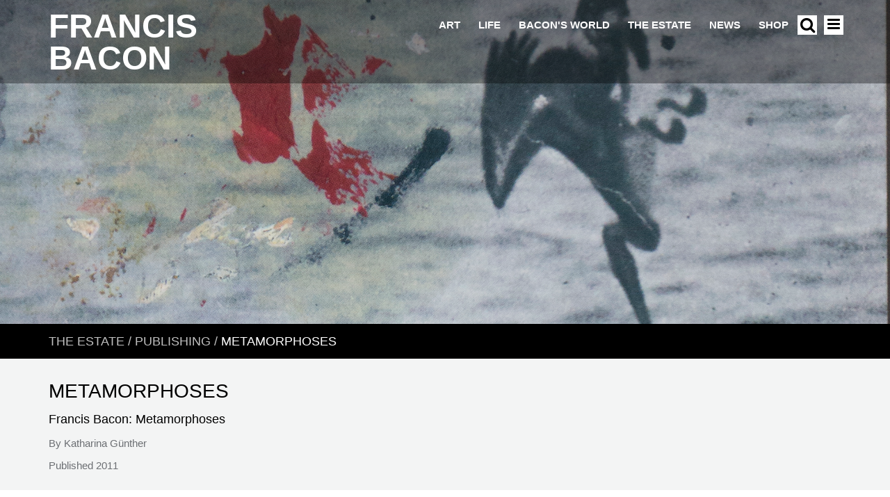

--- FILE ---
content_type: text/html; charset=UTF-8
request_url: https://www.francis-bacon.com/metamorphoses
body_size: 30046
content:







<!DOCTYPE html>
<html lang="en" dir="ltr" prefix="content: http://purl.org/rss/1.0/modules/content/  dc: http://purl.org/dc/terms/  foaf: http://xmlns.com/foaf/0.1/  og: http://ogp.me/ns#  rdfs: http://www.w3.org/2000/01/rdf-schema#  schema: http://schema.org/  sioc: http://rdfs.org/sioc/ns#  sioct: http://rdfs.org/sioc/types#  skos: http://www.w3.org/2004/02/skos/core#  xsd: http://www.w3.org/2001/XMLSchema# ">
  <head>
      <script>
  !function(A,n,g,u,l,a,r){A.GoogleAnalyticsObject=l,A[l]=A[l]||function(){
    (A[l].q=A[l].q||[]).push(arguments)},A[l].l=+new Date,a=n.createElement(g),
      r=n.getElementsByTagName(g)[0],a.src=u,r.parentNode.insertBefore(a,r)
  }(window,document,'script','https://www.google-analytics.com/analytics.js','ga');

  ga('create', 'UA-35036165-2');
  ga('send', 'pageview');
</script>    <meta charset="utf-8" />
<link rel="canonical" href="https://www.francis-bacon.com/metamorphoses" />
<meta name="Generator" content="Drupal 11 (https://www.drupal.org)" />
<meta name="MobileOptimized" content="width" />
<meta name="HandheldFriendly" content="true" />
<meta name="viewport" content="width=device-width, initial-scale=1.0" />
<link rel="icon" href="/themes/heni_francis_bacon/favicon.ico" type="image/vnd.microsoft.icon" />

    <title>Metamorphoses | Francis Bacon</title>
    <link rel="stylesheet" media="all" href="/sites/default/files/css/css_jKy8xIb09YlbiLlWljdmMu2FCTYtkNAEbLajjALXaBE.css?delta=0&amp;language=en&amp;theme=heni_francis_bacon&amp;include=eJxlykEOhSAMRdENISzJFKjQ_FoITzTu3sSJgz-5g5Nb2WTdBlkSrJFSs1C0RdIFx61ixdX_Ayrp5zoNKoN6RchjdlL_iZ_WZ1RB5exw4-A9RAK7U_hCeOv3lqfyAxZxMxk" />
<link rel="stylesheet" media="all" href="https://cdn.jsdelivr.net/jquery.slick/1.6.0/slick.css" />
<link rel="stylesheet" media="all" href="https://cdn.jsdelivr.net/jquery.slick/1.6.0/slick-theme.css" />
<link rel="stylesheet" media="all" href="/sites/default/files/css/css_Ufpqdt3P8nVaEyRThLP0sd5MNBqqbDnwB4iQoMd1X48.css?delta=3&amp;language=en&amp;theme=heni_francis_bacon&amp;include=eJxlykEOhSAMRdENISzJFKjQ_FoITzTu3sSJgz-5g5Nb2WTdBlkSrJFSs1C0RdIFx61ixdX_Ayrp5zoNKoN6RchjdlL_iZ_WZ1RB5exw4-A9RAK7U_hCeOv3lqfyAxZxMxk" />

    <script src="/themes/heni_francis_bacon/js/jquery-3.7.1.min.js?v=3.7.1"></script>

  </head>
  <body class="metamorphoses anonymous-user path-node page-node-type-page">
                  <div id="dyscrollup-btn"> Scroll up </div>
            <a href="#main-content" class="visually-hidden focusable">
      Skip to main content
    </a>
    
      <div class="dialog-off-canvas-main-canvas" data-off-canvas-main-canvas>
    
<div class="layout-container">

  <header role="banner">
      <div class="container header content-layout-modifier">
      <div class="main-menu-header-block">
  <div class="branding">
  <a href="/" title="Home" rel="home" style="color: #ffffff">Francis Bacon</a>
</div>
  <div class="main-menu-links" style="color: #ffffff">
  <a href="/art" data-drupal-link-system-path="node/55">Art</a><a href="/life" data-drupal-link-system-path="node/15">Life</a><a href="/bacons-world" data-drupal-link-system-path="node/56">Bacon&#039;s World</a><a href="/estate" data-drupal-link-system-path="node/3556">The Estate</a><a href="/news" data-drupal-link-system-path="node/3822">News</a><a href="https://shop.francis-bacon.com/">Shop</a>
</div>
  <div class="search-menu">
  <a href="/search"><i class="fa fa-search"></i></a>
</div>  <div class="hamburger-menu trigger-menu">
  <span class="line"></span>
</div></div>
<div class="nav">
<nav role="navigation" aria-labelledby="block-heni-francis-bacon-main-menu-menu" id="block-heni-francis-bacon-main-menu">
                      
    <h2 class="visually-hidden" id="block-heni-francis-bacon-main-menu-menu">Main navigation</h2>
    
  </nav>
</div>
  <div class="sidebar-menu ">
        <h2 class="sidebar-menu__header">Menu <span class="sidebar-menu__closebox"><i class="fa fa-times"></i></span></h2>
    
        <ul class="sidebar-menu__nav">
      <li class="top-level-link sidebar-menu__nav--item"><a href="/art" data-drupal-link-system-path="node/55">Art</a><ul class="sidebar_menu__nav"> <li class="sidebar-menu_link--child_item hidden"> <a href="/paintings" data-drupal-link-system-path="node/8">Paintings</a> </li><li class="sidebar-menu_link--child_item hidden"> <a href="/art/influence-inspiration" data-drupal-link-system-path="node/4626">Influence &amp; Inspiration</a> </li><li class="sidebar-menu_link--child_item hidden"> <a href="/artworks/studio" data-drupal-link-system-path="node/59">Studio</a> </li> </ul><span class="toggle-link"></span></li>
      <li class="top-level-link sidebar-menu__nav--item"><a href="/life" data-drupal-link-system-path="node/15">Life</a><ul class="sidebar_menu__nav"> <li class="sidebar-menu_link--child_item hidden"> <a href="/biography" data-drupal-link-system-path="node/3573">Biography</a> </li><li class="sidebar-menu_link--child_item hidden"> <a href="/life/family-friends-sitters" data-drupal-link-system-path="node/60">Family friends and sitters</a> </li> </ul><span class="toggle-link"></span></li>
      <li class="top-level-link sidebar-menu__nav--item"><a href="/bacons-world" data-drupal-link-system-path="node/56">Bacon&#039;s World</a><ul class="sidebar_menu__nav"> <li class="sidebar-menu_link--child_item hidden"> <a href="/publication/francis-bacon-tate-britain-11-september-2008-4-january-2009-and-two-publications" data-drupal-link-system-path="node/5407">&#039;&#039;Francis Bacon&#039; Tate Britain 11 September 2008-4 January 2009 (and two publications)&#039;</a> </li><li class="sidebar-menu_link--child_item hidden"> <a href="/publication/lost-bacon-painting-expected-fetch-ps15m" data-drupal-link-system-path="node/5704">&#039;&#039;Lost&#039; Bacon painting expected to fetch £1.5m&#039;</a> </li><li class="sidebar-menu_link--child_item hidden"> <a href="/publication/lost-bacon-be-sold-auction" data-drupal-link-system-path="node/5228">&#039;&#039;Lost&#039; Bacon to be sold at auction&#039;</a> </li><li class="sidebar-menu_link--child_item hidden"> <a href="/publication/and-moreover" data-drupal-link-system-path="node/5679">&#039;...and moreover&#039;</a> </li><li class="sidebar-menu_link--child_item hidden"> <a href="/publication/british-outsider-embraced-french-blockbuster" data-drupal-link-system-path="node/5267">&#039;A British Outsider Embraced With a French Blockbuster&#039;</a> </li><li class="sidebar-menu_link--child_item hidden"> <a href="/publication/course-severe-and-arduous-trials-bacon-beckett-and-spurious-freemasonry-early-0" data-drupal-link-system-path="node/5461">&#039;A Course of Severe and Arduous Trials&#039;: Bacon, Beckett and Spurious Freemasonry in Early Twentieth-Century Ireland</a> </li><li class="sidebar-menu_link--child_item hidden"> <a href="/publication/critics-choice-pictures" data-drupal-link-system-path="node/5498">&#039;A Critic&#039;s Choice of Pictures&#039;</a> </li><li class="sidebar-menu_link--child_item hidden"> <a href="/publication/magnificent-mischief-maker-be-francis-bacons-company-was-be-dazzled-and-confused" data-drupal-link-system-path="node/5268">&#039;A Magnificent Mischief-Maker: To be in Francis Bacon&#039;s company was to be dazzled and confused, seduced and stunned&#039;</a> </li><li class="sidebar-menu_link--child_item hidden"> <a href="/publication/new-york-letter-francis-bacon" data-drupal-link-system-path="node/5542">&#039;A New York letter: Francis Bacon&#039;</a> </li><li class="sidebar-menu_link--child_item hidden"> <a href="/publication/note-development-francis-bacons-painting" data-drupal-link-system-path="node/4227">&#039;A Note on the Development of Francis Bacon&#039;s Painting&#039;</a> </li><li class="sidebar-menu_link--child_item hidden"> <a href="/publication/question-attribution" data-drupal-link-system-path="node/5192">&#039;A Question of Attribution&#039;</a> </li><li class="sidebar-menu_link--child_item hidden"> <a href="/publication/school-or-not-school" data-drupal-link-system-path="node/6001">&#039;A School or Not a School&#039;</a> </li><li class="sidebar-menu_link--child_item hidden"> <a href="/publication/soho-soul-made-wild-brushstrokes" data-drupal-link-system-path="node/5362">&#039;A Soho soul made of wild brushstrokes&#039;</a> </li><li class="sidebar-menu_link--child_item hidden"> <a href="/publication/trail-human-presence-some-early-paintings-francis-bacon" data-drupal-link-system-path="node/5181">&#039;A Trail of Human Presence: On Some Early Paintings of Francis Bacon&#039;</a> </li><li class="sidebar-menu_link--child_item hidden"> <a href="/publication/brush-ebullient-despair" data-drupal-link-system-path="node/5658">&#039;A brush with ebullient despair&#039;</a> </li><li class="sidebar-menu_link--child_item hidden"> <a href="/publication/critic-saves-his-bacon" data-drupal-link-system-path="node/5981">&#039;A critic saves his Bacon&#039;</a> </li><li class="sidebar-menu_link--child_item hidden"> <a href="/publication/dark-prophet" data-drupal-link-system-path="node/5939">&#039;A dark prophet&#039;</a> </li><li class="sidebar-menu_link--child_item hidden"> <a href="/publication/genius-i-say-rotten" data-drupal-link-system-path="node/5667">&#039;A genius? I say rotten&#039;</a> </li><li class="sidebar-menu_link--child_item hidden"> <a href="/publication/master-deep-disquiet" data-drupal-link-system-path="node/5664">&#039;A master of deep disquiet&#039;</a> </li><li class="sidebar-menu_link--child_item hidden"> <a href="/publication/mind-fire" data-drupal-link-system-path="node/5492">&#039;A mind on fire&#039;</a> </li><li class="sidebar-menu_link--child_item hidden"> <a href="/publication/random-view-london-pleasures" data-drupal-link-system-path="node/5651">&#039;A random view of London pleasures&#039;</a> </li><li class="sidebar-menu_link--child_item hidden"> <a href="/publication/range-loners" data-drupal-link-system-path="node/5197">&#039;A range of loners&#039;</a> </li><li class="sidebar-menu_link--child_item hidden"> <a href="/publication/vision-truth-behind-mask" data-drupal-link-system-path="node/5691">&#039;A vision of the truth behind the mask&#039;</a> </li><li class="sidebar-menu_link--child_item hidden"> <a href="/publication/academy-myths-and-private-images" data-drupal-link-system-path="node/5724">&#039;Academic Myths and Private Images&#039;</a> </li><li class="sidebar-menu_link--child_item hidden"> <a href="/publication/all-pulsations-person" data-drupal-link-system-path="node/5953">&#039;All the pulsations of a person&#039;</a> </li><li class="sidebar-menu_link--child_item hidden"> <a href="/publication/ambivalent-homecomings-louis-le-brocquy-francis-bacon-and-mechanics-canonization" data-drupal-link-system-path="node/5415">&#039;Ambivalent Homecomings: Louis le Brocquy, Francis Bacon and the Mechanics of Canonization&#039;</a> </li><li class="sidebar-menu_link--child_item hidden"> <a href="/publication/interview-clement-greenberg" data-drupal-link-system-path="node/5390">&#039;An interview with Clement Greenberg&#039;</a> </li><li class="sidebar-menu_link--child_item hidden"> <a href="/publication/animal-houses" data-drupal-link-system-path="node/5201">&#039;Animal houses&#039;</a> </li><li class="sidebar-menu_link--child_item hidden"> <a href="/publication/another-look-bacon-newfound-canvases-shed-more-light-master" data-drupal-link-system-path="node/5271">&#039;Another Look at Bacon: Newfound Canvases Shed More Light on a Master&#039;</a> </li><li class="sidebar-menu_link--child_item hidden"> <a href="/publication/any-way-you-slice-it" data-drupal-link-system-path="node/5783">&#039;Any way that you slice it&#039;</a> </li><li class="sidebar-menu_link--child_item hidden"> <a href="/publication/apparitions-evil-mr-francis-bacons-new-paintings" data-drupal-link-system-path="node/5484">&#039;Apparitions of evil: Mr. Francis Bacon&#039;s new paintings&#039;</a> </li><li class="sidebar-menu_link--child_item hidden"> <a href="/publication/around-galleries" data-drupal-link-system-path="node/5681">&#039;Around the galleries&#039;</a> </li><li class="sidebar-menu_link--child_item hidden"> <a href="/publication/art-dispatch-europe-dusseldorf-francis-bacon" data-drupal-link-system-path="node/6034">&#039;Art Dispatch from Europe: Düsseldorf. Francis Bacon&#039;</a> </li><li class="sidebar-menu_link--child_item hidden"> <a href="/publication/art-review-francis-bacon" data-drupal-link-system-path="node/5273">&#039;Art In Review: Francis Bacon&#039;</a> </li><li class="sidebar-menu_link--child_item hidden"> <a href="/publication/art-stars-and-plasters-wounds-why-have-there-been-no-great-irish-artists" data-drupal-link-system-path="node/5890">&#039;Art Stars and Plasters on the Wounds: Why Have There Been No Great Irish Artists?&#039;</a> </li><li class="sidebar-menu_link--child_item hidden"> <a href="/publication/art-and-artists" data-drupal-link-system-path="node/5304">&#039;Art and Artists&#039;</a> </li><li class="sidebar-menu_link--child_item hidden"> <a href="/publication/art-and-artists-james-tissot-vulgar-society" data-drupal-link-system-path="node/5302">&#039;Art and Artists: James Tissot Vulgar Society&#039;</a> </li><li class="sidebar-menu_link--child_item hidden"> <a href="/publication/art-attack-portrait-bacons-violent-lover-auction" data-drupal-link-system-path="node/5495">&#039;Art attack: Portrait of Bacon&#039;s violent lover for auction&#039;</a> </li><li class="sidebar-menu_link--child_item hidden"> <a href="/publication/art-exhibitions-mr-francis-bacon" data-drupal-link-system-path="node/5477">&#039;Art exhibitions: Mr. Francis Bacon&#039;</a> </li><li class="sidebar-menu_link--child_item hidden"> <a href="/publication/art-house" data-drupal-link-system-path="node/5974">&#039;Art house&#039;</a> </li><li class="sidebar-menu_link--child_item hidden"> <a href="/publication/art-london-paintings-pleasant-and-unpleasant-francis-bacon-studies" data-drupal-link-system-path="node/5471">&#039;Art in London: Paintings, Pleasant and Unpleasant: Francis Bacon Studies&#039;</a> </li><li class="sidebar-menu_link--child_item hidden"> <a href="/publication/art-modern-manner" data-drupal-link-system-path="node/5732">&#039;Art in the modern manner&#039;</a> </li><li class="sidebar-menu_link--child_item hidden"> <a href="/publication/art-modern-manner-1" data-drupal-link-system-path="node/5740">&#039;Art in the modern manner&#039;</a> </li><li class="sidebar-menu_link--child_item hidden"> <a href="/publication/art-modern-manner-0" data-drupal-link-system-path="node/5739">&#039;Art in the modern manner&#039;</a> </li><li class="sidebar-menu_link--child_item hidden"> <a href="/publication/art-modern-manner-2" data-drupal-link-system-path="node/5741">&#039;Art in the modern manner&#039;</a> </li><li class="sidebar-menu_link--child_item hidden"> <a href="/publication/art-news-london-francis-bacon" data-drupal-link-system-path="node/5401">&#039;Art news from London: Francis Bacon&#039;</a> </li><li class="sidebar-menu_link--child_item hidden"> <a href="/publication/art-news-los-angeles-bacon-bloom-los-angeles-group" data-drupal-link-system-path="node/5403">&#039;Art news from Los Angeles: Bacon, Bloom; Los Angeles group&#039;</a> </li><li class="sidebar-menu_link--child_item hidden"> <a href="/publication/art-new-francis-bacon-met" data-drupal-link-system-path="node/5248">&#039;Art of a New Francis Bacon Is at Met&#039;</a> </li><li class="sidebar-menu_link--child_item hidden"> <a href="/publication/art" data-drupal-link-system-path="node/5258">&#039;Art&#039;</a> </li><li class="sidebar-menu_link--child_item hidden"> <a href="/publication/art-death-and-immortality-over-naked-lunch" data-drupal-link-system-path="node/5373">&#039;Art, death and immortality over a naked lunch’</a> </li><li class="sidebar-menu_link--child_item hidden"> <a href="/publication/art-13-new-works-francis-bacon" data-drupal-link-system-path="node/5255">&#039;Art: 13 New Works By Francis Bacon&#039;</a> </li><li class="sidebar-menu_link--child_item hidden"> <a href="/publication/art-recent-paintings-francis-bacon" data-drupal-link-system-path="node/5256">&#039;Art: Recent Paintings By Francis Bacon&#039;</a> </li><li class="sidebar-menu_link--child_item hidden"> <a href="/publication/artist-bleak-vision-composer-mystical-faith" data-drupal-link-system-path="node/5214">&#039;Artist of bleak vision, composer of mystical faith&#039;</a> </li><li class="sidebar-menu_link--child_item hidden"> <a href="/publication/artist-remanded" data-drupal-link-system-path="node/5521">&#039;Artist remanded&#039;</a> </li><li class="sidebar-menu_link--child_item hidden"> <a href="/publication/artist-who-mapped-out-hell" data-drupal-link-system-path="node/5340">&#039;Artist who mapped out hell&#039;</a> </li><li class="sidebar-menu_link--child_item hidden"> <a href="/publication/artists-anniversary-marked" data-drupal-link-system-path="node/5929">&#039;Artist&#039;s anniversary marked&#039;</a> </li><li class="sidebar-menu_link--child_item hidden"> <a href="/publication/artists-despair" data-drupal-link-system-path="node/5711">&#039;Artists of despair&#039;</a> </li><li class="sidebar-menu_link--child_item hidden"> <a href="/publication/1424-million-triptych-most-expensive-artwork-ever-sold-auction" data-drupal-link-system-path="node/5276">&#039;At $142.4 Million, Triptych Is the Most Expensive Artwork Ever Sold at an Auction&#039;</a> </li><li class="sidebar-menu_link--child_item hidden"> <a href="/publication/galleries" data-drupal-link-system-path="node/5307">&#039;At the Galleries&#039;</a> </li><li class="sidebar-menu_link--child_item hidden"> <a href="/publication/galleries-0" data-drupal-link-system-path="node/5308">&#039;At the Galleries&#039;</a> </li><li class="sidebar-menu_link--child_item hidden"> <a href="/publication/galleries-bacon-sees-us" data-drupal-link-system-path="node/5330">&#039;At the Galleries: As Bacon Sees Us&#039;</a> </li><li class="sidebar-menu_link--child_item hidden"> <a href="/publication/galleries-bacon-and-sironi" data-drupal-link-system-path="node/5312">&#039;At the Galleries: Bacon and Sironi&#039;</a> </li><li class="sidebar-menu_link--child_item hidden"> <a href="/publication/galleries-francis-bacon" data-drupal-link-system-path="node/5311">&#039;At the Galleries: Francis Bacon&#039;</a> </li><li class="sidebar-menu_link--child_item hidden"> <a href="/publication/galleries-nightmare" data-drupal-link-system-path="node/5306">&#039;At the Galleries: Nightmare&#039;</a> </li><li class="sidebar-menu_link--child_item hidden"> <a href="/publication/galleries-trio" data-drupal-link-system-path="node/5309">&#039;At the Galleries: Trio&#039;</a> </li><li class="sidebar-menu_link--child_item hidden"> <a href="/publication/galleries-vertebrate" data-drupal-link-system-path="node/5310">&#039;At the Galleries: Vertebrate&#039;</a> </li><li class="sidebar-menu_link--child_item hidden"> <a href="/publication/lefevre" data-drupal-link-system-path="node/4243">&#039;At the Lefevre&#039;</a> </li><li class="sidebar-menu_link--child_item hidden"> <a href="/publication/auerbach-bacon-and-smith" data-drupal-link-system-path="node/5405">&#039;Auerbach, Bacon and Smith&#039;</a> </li><li class="sidebar-menu_link--child_item hidden"> <a href="/publication/authenticity-bacon-self-portrait" data-drupal-link-system-path="node/5701">&#039;Authenticity of Bacon self-portrait&#039;</a> </li><li class="sidebar-menu_link--child_item hidden"> <a href="/publication/bacon-blackmailed-art-gallery-owner-court-told-dispute-over-ps100m-fees" data-drupal-link-system-path="node/5986">&#039;Bacon &#039;blackmailed&#039; by art gallery owner, court is told in dispute over £100m fees&#039;</a> </li><li class="sidebar-menu_link--child_item hidden"> <a href="/publication/bacon-ii" data-drupal-link-system-path="node/5614">&#039;Bacon - II&#039;</a> </li><li class="sidebar-menu_link--child_item hidden"> <a href="/publication/bacon-goes-moscow" data-drupal-link-system-path="node/5777">&#039;Bacon Goes To Moscow&#039;</a> </li><li class="sidebar-menu_link--child_item hidden"> <a href="/publication/bacon-picasso-au-nom-du-pair" data-drupal-link-system-path="node/5840">&#039;Bacon Picasso: Au Nom du Pair&#039;</a> </li><li class="sidebar-menu_link--child_item hidden"> <a href="/publication/bacon-and-bourgeois-save-biennale-leave-olive-pickle" data-drupal-link-system-path="node/5997">&#039;Bacon and Bourgeois Save the Biennale: But Leave the Olive in a Pickle&#039; </a> </li><li class="sidebar-menu_link--child_item hidden"> <a href="/publication/bacon-and-giacometti-likeness-and-difference" data-drupal-link-system-path="node/6002">&#039;Bacon and Giacometti: Likeness and Difference&#039;</a> </li><li class="sidebar-menu_link--child_item hidden"> <a href="/publication/bacon-and-moore-again-powerful-relation" data-drupal-link-system-path="node/5508">&#039;Bacon and Moore again in Powerful Relation&#039;</a> </li><li class="sidebar-menu_link--child_item hidden"> <a href="/publication/bacon-assessed" data-drupal-link-system-path="node/5682">&#039;Bacon assessed&#039;</a> </li><li class="sidebar-menu_link--child_item hidden"> <a href="/publication/bacon-dripping-confidence" data-drupal-link-system-path="node/5861">&#039;Bacon dripping with confidence&#039;</a> </li><li class="sidebar-menu_link--child_item hidden"> <a href="/publication/bacon-estate-trying-it-court-told" data-drupal-link-system-path="node/5983">&#039;Bacon estate is &#039;trying it on&#039; court is told&#039;</a> </li><li class="sidebar-menu_link--child_item hidden"> <a href="/publication/bacon-estate-sues-art-dealer" data-drupal-link-system-path="node/5797">&#039;Bacon estate sues art dealer&#039;</a> </li><li class="sidebar-menu_link--child_item hidden"> <a href="/publication/bacon-falls-violently-love" data-drupal-link-system-path="node/5698">&#039;Bacon falls violently in love&#039;</a> </li><li class="sidebar-menu_link--child_item hidden"> <a href="/publication/bacon-figure-may-be-ps15m" data-drupal-link-system-path="node/5199">&#039;Bacon figure may be £1.5m&#039;</a> </li><li class="sidebar-menu_link--child_item hidden"> <a href="/publication/bacon-film-hit-dispute-over-who-owns-artists-words" data-drupal-link-system-path="node/5695">&#039;Bacon film hit by dispute over who owns artist&#039;s words&#039;</a> </li><li class="sidebar-menu_link--child_item hidden"> <a href="/publication/bacon-fortune-left-companion" data-drupal-link-system-path="node/5904">&#039;Bacon fortune is left to companion&#039;</a> </li><li class="sidebar-menu_link--child_item hidden"> <a href="/publication/francis-bacon-gave-secret-4m-beloved-banker" data-drupal-link-system-path="node/5813">&#039;Bacon gave secret $4m to beloved banker&#039;</a> </li><li class="sidebar-menu_link--child_item hidden"> <a href="/publication/bacon-hangs-his-favourites" data-drupal-link-system-path="node/5338">&#039;Bacon hangs his favourites&#039;</a> </li><li class="sidebar-menu_link--child_item hidden"> <a href="/publication/bacon-new-york" data-drupal-link-system-path="node/5506">&#039;Bacon in New York&#039;</a> </li><li class="sidebar-menu_link--child_item hidden"> <a href="/publication/bacon-paris" data-drupal-link-system-path="node/5715">&#039;Bacon in Paris&#039;</a> </li><li class="sidebar-menu_link--child_item hidden"> <a href="/publication/bacon-close-focus" data-drupal-link-system-path="node/5566">&#039;Bacon in close focus&#039;</a> </li><li class="sidebar-menu_link--child_item hidden"> <a href="/publication/bacon-leaves-ps10m-fortune-friend" data-drupal-link-system-path="node/5677">&#039;Bacon leaves £10m fortune to friend&#039;</a> </li><li class="sidebar-menu_link--child_item hidden"> <a href="/publication/bacon-left-his-best-friend-ps11m-fortune-so-where-has-it-all-gone" data-drupal-link-system-path="node/6028">&#039;Bacon left his best friend an £11m fortune. So where has it all gone?&#039;</a> </li><li class="sidebar-menu_link--child_item hidden"> <a href="/publication/bacon-not-artist-his-self-portrait" data-drupal-link-system-path="node/5674">&#039;Bacon not artist of his &#039;self-portrait&#039;?&#039;</a> </li><li class="sidebar-menu_link--child_item hidden"> <a href="/publication/bacon-painting-auction-record" data-drupal-link-system-path="node/5657">&#039;Bacon painting in auction record&#039;</a> </li><li class="sidebar-menu_link--child_item hidden"> <a href="/publication/bacon-painting-settles-ps680000-tax-demand" data-drupal-link-system-path="node/5719">&#039;Bacon painting settles £680,000 tax demand&#039;</a> </li><li class="sidebar-menu_link--child_item hidden"> <a href="/publication/bacon-papal-portrait-sells-record-ps14m" data-drupal-link-system-path="node/5757">&#039;Bacon papal portrait sells for record £14m&#039;</a> </li><li class="sidebar-menu_link--child_item hidden"> <a href="/publication/bacon-record-tops-ps39m-british-night-out" data-drupal-link-system-path="node/5649">&#039;Bacon record tops £3.9m on a British night out&#039;</a> </li><li class="sidebar-menu_link--child_item hidden"> <a href="/publication/bacon-reigns-spain" data-drupal-link-system-path="node/6025">&#039;Bacon reigns in Spain&#039;</a> </li><li class="sidebar-menu_link--child_item hidden"> <a href="/publication/bacon-saved" data-drupal-link-system-path="node/5333">&#039;Bacon saved&#039;</a> </li><li class="sidebar-menu_link--child_item hidden"> <a href="/publication/bacon-tops-sothebys-art-auction" data-drupal-link-system-path="node/5718">&#039;Bacon tops Sotheby&#039;s art auction&#039;</a> </li><li class="sidebar-menu_link--child_item hidden"> <a href="/publication/bacon-triptych-sets-sale-record" data-drupal-link-system-path="node/5234">&#039;Bacon triptych sets sale record&#039;</a> </li><li class="sidebar-menu_link--child_item hidden"> <a href="/publication/bacon-wanted-bin-these-bits-and-bobs-last-night-they-sold-ps11m" data-drupal-link-system-path="node/5793">&#039;Bacon wanted to bin these &#039;bits and bobs&#039; - last night they sold for £1.1m&#039;</a> </li><li class="sidebar-menu_link--child_item hidden"> <a href="/publication/bacons-black-triptychs" data-drupal-link-system-path="node/4219">&#039;Bacon&#039;s &quot;Black&quot; Triptychs&#039;</a> </li><li class="sidebar-menu_link--child_item hidden"> <a href="/publication/bacons-worthless-gift-fetch-ps2m" data-drupal-link-system-path="node/5756">&#039;Bacon&#039;s &#039;worthless&#039; gift to fetch £2m&#039;</a> </li><li class="sidebar-menu_link--child_item hidden"> <a href="/publication/bacons-course" data-drupal-link-system-path="node/5998">&#039;Bacon&#039;s Course&#039;</a> </li><li class="sidebar-menu_link--child_item hidden"> <a href="/publication/bacons-bleak-look-business-growing-old" data-drupal-link-system-path="node/5809">&#039;Bacon&#039;s bleak look at the business of growing old&#039;</a> </li><li class="sidebar-menu_link--child_item hidden"> <a href="/publication/bacons-estate-trying-it" data-drupal-link-system-path="node/5800">&#039;Bacon&#039;s estate &#039;is trying it on&#039;&#039;</a> </li><li class="sidebar-menu_link--child_item hidden"> <a href="/publication/bacons-got-guts" data-drupal-link-system-path="node/5232">&#039;Bacon&#039;s got the guts&#039;</a> </li><li class="sidebar-menu_link--child_item hidden"> <a href="/publication/bacons-letters-sutherland" data-drupal-link-system-path="node/6047">&#039;Bacon&#039;s letters to Sutherland&#039;</a> </li><li class="sidebar-menu_link--child_item hidden"> <a href="/publication/bacons-meal-ticket-goes-sale" data-drupal-link-system-path="node/5706">&#039;Bacon&#039;s meal ticket goes on sale&#039;</a> </li><li class="sidebar-menu_link--child_item hidden"> <a href="/publication/bacons-rare-portraits-female-lover-go-auction" data-drupal-link-system-path="node/5430">&#039;Bacon&#039;s rare portraits of female lover go to auction&#039;</a> </li><li class="sidebar-menu_link--child_item hidden"> <a href="/publication/bacons-screaming-pope-sale" data-drupal-link-system-path="node/5954">&#039;Bacon&#039;s screaming pope for sale&#039;</a> </li><li class="sidebar-menu_link--child_item hidden"> <a href="/publication/bacons-theatre-absurd" data-drupal-link-system-path="node/5438">&#039;Bacon&#039;s theatre of the absurd&#039;</a> </li><li class="sidebar-menu_link--child_item hidden"> <a href="/publication/bacons-works-despair-fetch-six-figures" data-drupal-link-system-path="node/5950">&#039;Bacon&#039;s works on despair fetch six figures&#039;</a> </li><li class="sidebar-menu_link--child_item hidden"> <a href="/publication/bacon-half-baked" data-drupal-link-system-path="node/5424">&#039;Bacon, Half-Baked&#039;</a> </li><li class="sidebar-menu_link--child_item hidden"> <a href="/publication/bacon-white-de-maistre-and-reds-topped-desk" data-drupal-link-system-path="node/5212">&#039;Bacon, White, de Maistre and a reds-topped desk&#039;</a> </li><li class="sidebar-menu_link--child_item hidden"> <a href="/publication/baconmoore-flesh-and-bone" data-drupal-link-system-path="node/5978">&#039;Bacon/Moore: Flesh and Bone&#039;</a> </li><li class="sidebar-menu_link--child_item hidden"> <a href="/publication/bacon-mystery-east" data-drupal-link-system-path="node/6022">&#039;Bacon: a mystery in the East&#039;</a> </li><li class="sidebar-menu_link--child_item hidden"> <a href="/publication/bacon-rough-guide" data-drupal-link-system-path="node/5970">&#039;Bacon: the rough guide&#039;</a> </li><li class="sidebar-menu_link--child_item hidden"> <a href="/publication/beaux-arts-gallery-studies-movement-mr-wirth-miller" data-drupal-link-system-path="node/5479">&#039;Beaux Arts Gallery: studies of movement with Mr. Wirth-Miller&#039;</a> </li><li class="sidebar-menu_link--child_item hidden"> <a href="/publication/bed-or-dais" data-drupal-link-system-path="node/5397">&#039;Bed or dais&#039;</a> </li><li class="sidebar-menu_link--child_item hidden"> <a href="/publication/best-british-bacon-russian-art-show" data-drupal-link-system-path="node/5870">&#039;Best of British Bacon in Russian art show&#039;</a> </li><li class="sidebar-menu_link--child_item hidden"> <a href="/publication/books-gilles-deleuze-francis-bacon" data-drupal-link-system-path="node/5762">&#039;Books&#039;</a> </li><li class="sidebar-menu_link--child_item hidden"> <a href="/publication/books-interviews-francis-bacon-1962-1979" data-drupal-link-system-path="node/5764">&#039;Books: Interviews with Francis Bacon 1962-1979&#039;</a> </li><li class="sidebar-menu_link--child_item hidden"> <a href="/publication/books-interviews-francis-bacon" data-drupal-link-system-path="node/6032">&#039;Books: Interviews with Francis Bacon&#039;</a> </li><li class="sidebar-menu_link--child_item hidden"> <a href="/publication/bring-bacon-home-art-world-continues-neglect-our-native-genius" data-drupal-link-system-path="node/5693">&#039;Bring Bacon home: The art world continues to neglect our native genius&#039;</a> </li><li class="sidebar-menu_link--child_item hidden"> <a href="/publication/british-stars-and-scythian-gold" data-drupal-link-system-path="node/5334">&#039;British stars and Scythian gold&#039;</a> </li><li class="sidebar-menu_link--child_item hidden"> <a href="/publication/briton-speaks-about-pain-and-painting" data-drupal-link-system-path="node/5250">&#039;Briton Speaks About Pain and Painting&#039;</a> </li><li class="sidebar-menu_link--child_item hidden"> <a href="/publication/brushes-bottle" data-drupal-link-system-path="node/5526">&#039;Brushes with the Bottle&#039;</a> </li><li class="sidebar-menu_link--child_item hidden"> <a href="/publication/brushes-soldiery-canvas" data-drupal-link-system-path="node/5931">&#039;Brushes with the soldiery of the canvas&#039;</a> </li><li class="sidebar-menu_link--child_item hidden"> <a href="/publication/buyers-stampede-bleak-bacons" data-drupal-link-system-path="node/6019">&#039;Buyers stampede for &#039;bleak&#039; Bacons&#039;</a> </li><li class="sidebar-menu_link--child_item hidden"> <a href="/publication/capital-deposit-north-border" data-drupal-link-system-path="node/5699">&#039;Capital deposit north of the border&#039;</a> </li><li class="sidebar-menu_link--child_item hidden"> <a href="/publication/carcasses-and-crucifixes" data-drupal-link-system-path="node/5661">&#039;Carcasses and crucifixes&#039;</a> </li><li class="sidebar-menu_link--child_item hidden"> <a href="/publication/chaos-theory" data-drupal-link-system-path="node/5611">&#039;Chaos theory&#039;</a> </li><li class="sidebar-menu_link--child_item hidden"> <a href="/publication/claim-bacon" data-drupal-link-system-path="node/5775">&#039;Claim for Bacon&#039;</a> </li><li class="sidebar-menu_link--child_item hidden"> <a href="/publication/classic-bacon-triptych-could-fetch-record-ps35m" data-drupal-link-system-path="node/5490">&#039;Classic Bacon: Triptych could fetch record £35m&#039;</a> </li><li class="sidebar-menu_link--child_item hidden"> <a href="/publication/collecting-signature-tune" data-drupal-link-system-path="node/5524">&#039;Collecting: Signature tune&#039;</a> </li><li class="sidebar-menu_link--child_item hidden"> <a href="/publication/crisis-paint" data-drupal-link-system-path="node/5146">&#039;Crisis in Paint&#039;</a> </li><li class="sidebar-menu_link--child_item hidden"> <a href="/publication/cross-currents" data-drupal-link-system-path="node/5589">&#039;Cross-currents&#039;</a> </li><li class="sidebar-menu_link--child_item hidden"> <a href="/publication/current-and-forthcoming-exhibitions-london-3" data-drupal-link-system-path="node/5846">&#039;Current and Forthcoming Exhibitions: London&#039;</a> </li><li class="sidebar-menu_link--child_item hidden"> <a href="/publication/current-and-forthcoming-exhibitions-london-4" data-drupal-link-system-path="node/5848">&#039;Current and Forthcoming Exhibitions: London&#039;</a> </li><li class="sidebar-menu_link--child_item hidden"> <a href="/publication/current-and-forthcoming-exhibitions-london" data-drupal-link-system-path="node/4968">&#039;Current and Forthcoming Exhibitions: London&#039;</a> </li><li class="sidebar-menu_link--child_item hidden"> <a href="/publication/current-and-forthcoming-exhibitions-london-1" data-drupal-link-system-path="node/4972">&#039;Current and Forthcoming Exhibitions: London&#039;</a> </li><li class="sidebar-menu_link--child_item hidden"> <a href="/publication/current-and-forthcoming-exhibitions-london-2" data-drupal-link-system-path="node/5844">&#039;Current and Forthcoming Exhibitions: London&#039;</a> </li><li class="sidebar-menu_link--child_item hidden"> <a href="/publication/current-and-forthcoming-exhibitions-london-0" data-drupal-link-system-path="node/4969">&#039;Current and Forthcoming Exhibitions: London&#039;</a> </li><li class="sidebar-menu_link--child_item hidden"> <a href="/publication/current-and-forthcoming-exhibitions-switzerland" data-drupal-link-system-path="node/5850">&#039;Current and Forthcoming Exhibitions: Switzerland&#039;</a> </li><li class="sidebar-menu_link--child_item hidden"> <a href="/publication/current-shows-and-comments-if-winter-comes" data-drupal-link-system-path="node/5725">&#039;Current shows and comments: &quot;If winter comes...&quot;&#039;</a> </li><li class="sidebar-menu_link--child_item hidden"> <a href="/publication/current-shows-and-comments-bit-chiffon" data-drupal-link-system-path="node/5551">&#039;Current shows and comments: A bit of chiffon&#039;</a> </li><li class="sidebar-menu_link--child_item hidden"> <a href="/publication/current-shows-and-comments-significance-word" data-drupal-link-system-path="node/5550">&#039;Current shows and comments: On the significance of a word&#039;</a> </li><li class="sidebar-menu_link--child_item hidden"> <a href="/publication/current-shows-and-comments-dark-light-enough-francis-bacon-marlborough" data-drupal-link-system-path="node/5582">&#039;Current shows and comments: The Dark is Light Enough: Francis Bacon at the Marlborough&#039;</a> </li><li class="sidebar-menu_link--child_item hidden"> <a href="/publication/current-shows-and-comments-academic-challenge" data-drupal-link-system-path="node/5552">&#039;Current shows and comments: The academic challenge&#039;</a> </li><li class="sidebar-menu_link--child_item hidden"> <a href="/publication/damien-hirst-francis-bacon" data-drupal-link-system-path="node/5083">&#039;Damien Hirst - Francis Bacon&#039;</a> </li><li class="sidebar-menu_link--child_item hidden"> <a href="/publication/dealer-snatched-bacon-paintings-away" data-drupal-link-system-path="node/5239">&#039;Dealer &#039;snatched Bacon paintings away&#039;&#039;</a> </li><li class="sidebar-menu_link--child_item hidden"> <a href="/publication/deleuze-gilles-francis-bacon-logic-sensation" data-drupal-link-system-path="node/5887">&#039;Deleuze, Gilles. Francis Bacon: The Logic of Sensation&#039;</a> </li><li class="sidebar-menu_link--child_item hidden"> <a href="/publication/demons-and-beefcake-other-side-bacon-sadomasochism-and-shoplifting-sprees-bacons-legacy" data-drupal-link-system-path="node/5494">&#039;Demons and beefcake - the other side of Bacon / Sadomasochism and shoplifting sprees: Bacon&#039;s legacy revisited&#039;</a> </li><li class="sidebar-menu_link--child_item hidden"> <a href="/publication/disputed-bacon-artworks-go-display" data-drupal-link-system-path="node/5231">&#039;Disputed Bacon artworks go on display&#039;</a> </li><li class="sidebar-menu_link--child_item hidden"> <a href="/publication/disturbed-ground-francis-bacon-traumatic-memory-and-gothic" data-drupal-link-system-path="node/5947">&#039;Disturbed Ground: Francis Bacon, Traumatic Memory and the Gothic&#039;</a> </li><li class="sidebar-menu_link--child_item hidden"> <a href="/publication/diving-deep-darkness" data-drupal-link-system-path="node/5680">&#039;Diving deep into darkness&#039;</a> </li><li class="sidebar-menu_link--child_item hidden"> <a href="/publication/donation-coup-ireland" data-drupal-link-system-path="node/5927">&#039;Donation a coup for Ireland&#039;</a> </li><li class="sidebar-menu_link--child_item hidden"> <a href="/publication/eerie-resonance-moore-and-bacon-capture-savage-dignity" data-drupal-link-system-path="node/5811">&#039;Eerie resonance as Moore and Bacon capture a savage dignity&#039;</a> </li><li class="sidebar-menu_link--child_item hidden"> <a href="/publication/english-contemporary-art" data-drupal-link-system-path="node/5907">&#039;English Contemporary Art&#039;</a> </li><li class="sidebar-menu_link--child_item hidden"> <a href="/publication/et-bacon-se-mit-danser" data-drupal-link-system-path="node/5839">&#039;Et Bacon se mit à danser&#039;</a> </li><li class="sidebar-menu_link--child_item hidden"> <a href="/publication/european-painting-la-grab-bag-well-worn-issues" data-drupal-link-system-path="node/5768">&#039;European painting in LA: A grab bag of well-worn issues&#039;</a> </li><li class="sidebar-menu_link--child_item hidden"> <a href="/publication/evaluating-artists" data-drupal-link-system-path="node/5685">&#039;Evaluating artists&#039;</a> </li><li class="sidebar-menu_link--child_item hidden"> <a href="/publication/evolution-maverick-genius" data-drupal-link-system-path="node/5692">&#039;Evolution of a maverick genius&#039;</a> </li><li class="sidebar-menu_link--child_item hidden"> <a href="/publication/ex-convict-gets-spoils-bacons-ps30m-legacy" data-drupal-link-system-path="node/5751">&#039;Ex-convict gets the spoils of Bacon&#039;s £30m legacy&#039;</a> </li><li class="sidebar-menu_link--child_item hidden"> <a href="/publication/excavations-artists-studio" data-drupal-link-system-path="node/5569">&#039;Excavations in the artist&#039;s studio&#039;</a> </li><li class="sidebar-menu_link--child_item hidden"> <a href="/publication/exhibition-reviews-baconpicasso-paris" data-drupal-link-system-path="node/4995">&#039;Exhibition Reviews: Bacon/Picasso: Paris&#039;</a> </li><li class="sidebar-menu_link--child_item hidden"> <a href="/publication/exhibition-reviews-bacon-hirst-london" data-drupal-link-system-path="node/4996">&#039;Exhibition Reviews: Bacon; Hirst: London&#039;</a> </li><li class="sidebar-menu_link--child_item hidden"> <a href="/publication/exhibition-reviews-edinburgh-and-luxembourg-school-london" data-drupal-link-system-path="node/4987">&#039;Exhibition Reviews: Edinburgh and Luxembourg: The School of London&#039;</a> </li><li class="sidebar-menu_link--child_item hidden"> <a href="/publication/exhibition-reviews-evil-turin" data-drupal-link-system-path="node/4989">&#039;Exhibition Reviews: Evil: Turin&#039;</a> </li><li class="sidebar-menu_link--child_item hidden"> <a href="/publication/exhibition-reviews-francis-bacon-norwich-wisconsin-and-buffalo" data-drupal-link-system-path="node/4991">&#039;Exhibition Reviews: Francis Bacon: Norwich, Wisconsin and Buffalo&#039;</a> </li><li class="sidebar-menu_link--child_item hidden"> <a href="/publication/exhibition-reviews-francis-bacon-vienna-and-basel" data-drupal-link-system-path="node/4994">&#039;Exhibition Reviews: Francis Bacon: Vienna and Basel&#039;</a> </li><li class="sidebar-menu_link--child_item hidden"> <a href="/publication/exhibition-reviews-london-francis-bacon" data-drupal-link-system-path="node/4977">&#039;Exhibition Reviews: London: Francis Bacon&#039;</a> </li><li class="sidebar-menu_link--child_item hidden"> <a href="/publication/exhibition-reviews-new-york-winter-painting-exhibitions" data-drupal-link-system-path="node/4982">&#039;Exhibition Reviews: New York: Winter painting exhibitions&#039;</a> </li><li class="sidebar-menu_link--child_item hidden"> <a href="/publication/exhibition-reviews-paris-and-munich-francis-bacon" data-drupal-link-system-path="node/4980">&#039;Exhibition Reviews: Paris and Munich: Francis Bacon&#039;</a> </li><li class="sidebar-menu_link--child_item hidden"> <a href="/publication/exhibition-reviews-sao-paulo-1998-bienal" data-drupal-link-system-path="node/4984">&#039;Exhibition Reviews: São Paulo: The 1998 Bienal&#039;</a> </li><li class="sidebar-menu_link--child_item hidden"> <a href="/publication/exhibitions" data-drupal-link-system-path="node/6036">&#039;Exhibitions&#039;</a> </li><li class="sidebar-menu_link--child_item hidden"> <a href="/publication/exhibitions-francis-bacon-dublin-and-compton-verney" data-drupal-link-system-path="node/4997">&#039;Exhibitions: Francis Bacon: Dublin and Compton Verney&#039;</a> </li><li class="sidebar-menu_link--child_item hidden"> <a href="/publication/explosion-san-giovanni-laterano-summer-1993-notes-francis-bacons-figure-meat" data-drupal-link-system-path="node/5458">&#039;Explosion at San Giovanni in Laterano, Summer 1993: Notes for Francis Bacon&#039;s Figure with Meat&#039;</a> </li><li class="sidebar-menu_link--child_item hidden"> <a href="/publication/face-face-dogs-war" data-drupal-link-system-path="node/5688">&#039;Face to face with the dogs of war&#039;</a> </li><li class="sidebar-menu_link--child_item hidden"> <a href="/publication/face-face-young-genius" data-drupal-link-system-path="node/5673">&#039;Face to face with young genius?&#039;</a> </li><li class="sidebar-menu_link--child_item hidden"> <a href="/publication/farewell-flat-goodbye-square-london-commentary" data-drupal-link-system-path="node/5388">&#039;Farewell to flat, goodbye to square: London Commentary&#039;</a> </li><li class="sidebar-menu_link--child_item hidden"> <a href="/publication/fascinating-facture" data-drupal-link-system-path="node/5088">&#039;Fascinating Facture&#039;</a> </li><li class="sidebar-menu_link--child_item hidden"> <a href="/publication/fifty-years-hurt" data-drupal-link-system-path="node/5236">&#039;Fifty years of hurt&#039;</a> </li><li class="sidebar-menu_link--child_item hidden"> <a href="/publication/finding-matisse-bacon" data-drupal-link-system-path="node/5608">&#039;Finding the Matisse in Bacon&#039;</a> </li><li class="sidebar-menu_link--child_item hidden"> <a href="/publication/food-thought" data-drupal-link-system-path="node/5527">&#039;Food for Thought&#039;</a> </li><li class="sidebar-menu_link--child_item hidden"> <a href="/publication/sale-portraits-bacon-wanted-dump-skip" data-drupal-link-system-path="node/5788">&#039;For sale: portraits that Bacon wanted to dump in a skip&#039;</a> </li><li class="sidebar-menu_link--child_item hidden"> <a href="/publication/forbidden-photos-pulled-show" data-drupal-link-system-path="node/5787">&#039;Forbidden photos pulled from show&#039;</a> </li><li class="sidebar-menu_link--child_item hidden"> <a href="/publication/fragments-time" data-drupal-link-system-path="node/5817">&#039;Fragments of time&#039;</a> </li><li class="sidebar-menu_link--child_item hidden"> <a href="/publication/francis-bacon-i-wanted-paint-scream" data-drupal-link-system-path="node/5247">&#039;Francis Bacon - &#039;I Wanted to Paint the Scream&#039;&#039;</a> </li><li class="sidebar-menu_link--child_item hidden"> <a href="/publication/francis-bacon-archive-tate-britain-london" data-drupal-link-system-path="node/5173">&#039;Francis Bacon Archive, Tate Britain, London&#039;</a> </li><li class="sidebar-menu_link--child_item hidden"> <a href="/publication/francis-bacon-acquitted-drug-charge" data-drupal-link-system-path="node/5519">&#039;Francis Bacon acquitted on drug charge&#039;</a> </li><li class="sidebar-menu_link--child_item hidden"> <a href="/publication/francis-bacon-and-lucian-freud" data-drupal-link-system-path="node/5571">&#039;Francis Bacon and Lucian Freud&#039;</a> </li><li class="sidebar-menu_link--child_item hidden"> <a href="/publication/francis-bacon-and-walter-sickert-images-which-unlock-other-images" data-drupal-link-system-path="node/5841">&#039;Francis Bacon and Walter Sickert: &#039;images which unlock other images&#039;&#039;</a> </li><li class="sidebar-menu_link--child_item hidden"> <a href="/publication/francis-bacon-and-vision-perfection" data-drupal-link-system-path="node/5798">&#039;Francis Bacon and a vision of perfection&#039;</a> </li><li class="sidebar-menu_link--child_item hidden"> <a href="/publication/francis-bacon-and-fortunes-poetry" data-drupal-link-system-path="node/5134">&#039;Francis Bacon and the Fortunes of Poetry&#039;</a> </li><li class="sidebar-menu_link--child_item hidden"> <a href="/publication/francis-bacon-and-geometry-fear" data-drupal-link-system-path="node/5169">&#039;Francis Bacon and the Geometry of Fear&#039;</a> </li><li class="sidebar-menu_link--child_item hidden"> <a href="/publication/francis-bacon-and-meaning-life" data-drupal-link-system-path="node/5703">&#039;Francis Bacon and the meaning of life&#039;</a> </li><li class="sidebar-menu_link--child_item hidden"> <a href="/publication/francis-bacon-and-tradition-art-kunsthistorisches-museum-vienna" data-drupal-link-system-path="node/5548">&#039;Francis Bacon and the tradition of art: Kunsthistorisches Museum, Vienna&#039;</a> </li><li class="sidebar-menu_link--child_item hidden"> <a href="/publication/francis-bacon-artwork-sets-auction-record-ny" data-drupal-link-system-path="node/5413">&#039;Francis Bacon artwork sets auction record in NY&#039;</a> </li><li class="sidebar-menu_link--child_item hidden"> <a href="/publication/francis-bacon-eighty" data-drupal-link-system-path="node/5779">&#039;Francis Bacon at Eighty&#039;</a> </li><li class="sidebar-menu_link--child_item hidden"> <a href="/publication/francis-bacon-metropolitan-museum" data-drupal-link-system-path="node/4974">&#039;Francis Bacon at the Metropolitan Museum&#039;</a> </li><li class="sidebar-menu_link--child_item hidden"> <a href="/publication/francis-bacon-en-sa-terre-natale" data-drupal-link-system-path="node/5421">&#039;Francis Bacon en sa terre natale&#039;</a> </li><li class="sidebar-menu_link--child_item hidden"> <a href="/publication/francis-bacon-heute" data-drupal-link-system-path="node/5593">&#039;Francis Bacon heute&#039;</a> </li><li class="sidebar-menu_link--child_item hidden"> <a href="/publication/francis-bacon-paris-figures-room" data-drupal-link-system-path="node/5646">&#039;Francis Bacon in Paris: figures in a room&#039;</a> </li><li class="sidebar-menu_link--child_item hidden"> <a href="/publication/francis-bacon-venice" data-drupal-link-system-path="node/5948">&#039;Francis Bacon in Venice&#039;</a> </li><li class="sidebar-menu_link--child_item hidden"> <a href="/publication/francis-bacon-1950s-0" data-drupal-link-system-path="node/5820">&#039;Francis Bacon in the 1950s&#039;</a> </li><li class="sidebar-menu_link--child_item hidden"> <a href="/publication/francis-bacon-o-la-pintura-en-carne-viva" data-drupal-link-system-path="node/5916">&#039;Francis Bacon o la pintura en carne viva&#039;</a> </li><li class="sidebar-menu_link--child_item hidden"> <a href="/publication/francis-bacon-drug-charge" data-drupal-link-system-path="node/5520">&#039;Francis Bacon on drug charge&#039;</a> </li><li class="sidebar-menu_link--child_item hidden"> <a href="/publication/francis-bacon-paintings-boost-britain" data-drupal-link-system-path="node/5641">&#039;Francis Bacon paintings boost Britain&#039;</a> </li><li class="sidebar-menu_link--child_item hidden"> <a href="/publication/francis-bacon-was-shock-merchant-not-nazi" data-drupal-link-system-path="node/5835">&#039;Francis Bacon was a shock merchant, not a Nazi&#039;</a> </li><li class="sidebar-menu_link--child_item hidden"> <a href="/publication/francis-bacon-44" data-drupal-link-system-path="node/5634">&#039;Francis Bacon&#039;</a> </li><li class="sidebar-menu_link--child_item hidden"> <a href="/publication/francis-bacon-38" data-drupal-link-system-path="node/5082">&#039;Francis Bacon&#039;</a> </li><li class="sidebar-menu_link--child_item hidden"> <a href="/publication/francis-bacon-48" data-drupal-link-system-path="node/5992">&#039;Francis Bacon&#039;</a> </li><li class="sidebar-menu_link--child_item hidden"> <a href="/publication/francis-bacon-41" data-drupal-link-system-path="node/5544">&#039;Francis Bacon&#039;</a> </li><li class="sidebar-menu_link--child_item hidden"> <a href="/publication/francis-bacon-12" data-drupal-link-system-path="node/4236">&#039;Francis Bacon&#039;</a> </li><li class="sidebar-menu_link--child_item hidden"> <a href="/publication/francis-bacon-40" data-drupal-link-system-path="node/5462">&#039;Francis Bacon&#039;</a> </li><li class="sidebar-menu_link--child_item hidden"> <a href="/publication/francis-bacon-45" data-drupal-link-system-path="node/5893">&#039;Francis Bacon&#039;</a> </li><li class="sidebar-menu_link--child_item hidden"> <a href="/publication/francis-bacon-47" data-drupal-link-system-path="node/5900">&#039;Francis Bacon&#039;</a> </li><li class="sidebar-menu_link--child_item hidden"> <a href="/publication/francis-bacon-42" data-drupal-link-system-path="node/5604">&#039;Francis Bacon&#039;</a> </li><li class="sidebar-menu_link--child_item hidden"> <a href="/publication/francis-bacon-49" data-drupal-link-system-path="node/5993">&#039;Francis Bacon&#039;</a> </li><li class="sidebar-menu_link--child_item hidden"> <a href="/publication/francis-bacon-43" data-drupal-link-system-path="node/5626">&#039;Francis Bacon&#039;</a> </li><li class="sidebar-menu_link--child_item hidden"> <a href="/publication/london-letter-francis-bacon" data-drupal-link-system-path="node/5529">&#039;Francis Bacon&#039;</a> </li><li class="sidebar-menu_link--child_item hidden"> <a href="/publication/francis-bacon-46" data-drupal-link-system-path="node/5898">&#039;Francis Bacon&#039;</a> </li><li class="sidebar-menu_link--child_item hidden"> <a href="/publication/francis-bacon-36" data-drupal-link-system-path="node/5059">&#039;Francis Bacon&#039;</a> </li><li class="sidebar-menu_link--child_item hidden"> <a href="/publication/francis-bacons-paintings" data-drupal-link-system-path="node/5499">&#039;Francis Bacon&#039;s Paintings&#039;</a> </li><li class="sidebar-menu_link--child_item hidden"> <a href="/publication/francis-bacons-correspondence-sir-colin-anderson" data-drupal-link-system-path="node/4899">&#039;Francis Bacon&#039;s correspondence with Sir Colin Anderson&#039;</a> </li><li class="sidebar-menu_link--child_item hidden"> <a href="/publication/francis-bacons-imagery-less-intense" data-drupal-link-system-path="node/5510">&#039;Francis Bacon&#039;s imagery less intense&#039;</a> </li><li class="sidebar-menu_link--child_item hidden"> <a href="/publication/francis-bacons-new-paintings" data-drupal-link-system-path="node/5531">&#039;Francis Bacon&#039;s new paintings&#039;</a> </li><li class="sidebar-menu_link--child_item hidden"> <a href="/publication/francis-bacons-plea-costs-rejected" data-drupal-link-system-path="node/5522">&#039;Francis Bacon&#039;s plea for costs rejected&#039;</a> </li><li class="sidebar-menu_link--child_item hidden"> <a href="/publication/francis-bacon-82-artist-macabre-dies-francis-bacon-painter-dead-82" data-drupal-link-system-path="node/5263">&#039;Francis Bacon, 82, Artist of the Macabre, Dies: Francis Bacon, Painter, Is Dead at 82&#039;</a> </li><li class="sidebar-menu_link--child_item hidden"> <a href="/publication/francis-bacon-louise-bourgeois-and-franz-xaver-messerschmidt-cheim-and-read" data-drupal-link-system-path="node/5734">&#039;Francis Bacon, Louise Bourgeois and Franz Xaver Messerschmidt: Cheim and Read&#039;</a> </li><li class="sidebar-menu_link--child_item hidden"> <a href="/publication/francis-bacon-confounder-art-critics-master-ebullient-despair" data-drupal-link-system-path="node/5869">&#039;Francis Bacon, confounder of art critics: Master of ebullient despair&#039;</a> </li><li class="sidebar-menu_link--child_item hidden"> <a href="/publication/francis-bacon-papal-portraits-1953-0" data-drupal-link-system-path="node/5825">&#039;Francis Bacon, the Papal Portraits of 1953&#039;</a> </li><li class="sidebar-menu_link--child_item hidden"> <a href="/publication/francis-baconhenry-moore-flesh-and-bone-ashmolean-museum" data-drupal-link-system-path="node/5159">&#039;Francis Bacon/Henry Moore: Flesh and Bone, Ashmolean Museum&#039;</a> </li><li class="sidebar-menu_link--child_item hidden"> <a href="/publication/francis-bacon-de-faced-self-portraits" data-drupal-link-system-path="node/5832">&#039;Francis Bacon: &quot;De-Faced&quot; Self-Portraits&#039;</a> </li><li class="sidebar-menu_link--child_item hidden"> <a href="/publication/francis-bacon-about-being-pain" data-drupal-link-system-path="node/5922">&#039;Francis Bacon: &quot;about being in pain&quot;&#039;</a> </li><li class="sidebar-menu_link--child_item hidden"> <a href="/publication/francis-bacon-kind-grandeur" data-drupal-link-system-path="node/5853">&#039;Francis Bacon: A Kind of Grandeur&#039;</a> </li><li class="sidebar-menu_link--child_item hidden"> <a href="/publication/francis-bacon-terrible-beauty-0" data-drupal-link-system-path="node/5807">&#039;Francis Bacon: A Terrible Beauty&#039;</a> </li><li class="sidebar-menu_link--child_item hidden"> <a href="/publication/francis-bacon-terrible-beauty-1" data-drupal-link-system-path="node/5808">&#039;Francis Bacon: A Terrible Beauty&#039;</a> </li><li class="sidebar-menu_link--child_item hidden"> <a href="/publication/francis-bacon-great-shocking-eccentric-painter" data-drupal-link-system-path="node/5920">&#039;Francis Bacon: A great, shocking, eccentric painter&#039;</a> </li><li class="sidebar-menu_link--child_item hidden"> <a href="/publication/francis-bacon-artist-endgame" data-drupal-link-system-path="node/5854">&#039;Francis Bacon: Artist of Endgame&#039;</a> </li><li class="sidebar-menu_link--child_item hidden"> <a href="/publication/francis-bacon-back-degas" data-drupal-link-system-path="node/5164">&#039;Francis Bacon: Back to Degas&#039;</a> </li><li class="sidebar-menu_link--child_item hidden"> <a href="/publication/francis-bacon-centre-georges-pompidou" data-drupal-link-system-path="node/5736">&#039;Francis Bacon: Centre Georges Pompidou&#039;</a> </li><li class="sidebar-menu_link--child_item hidden"> <a href="/publication/francis-bacon-henrietta-moraes" data-drupal-link-system-path="node/5837">&#039;Francis Bacon: Henrietta Moraes&#039;</a> </li><li class="sidebar-menu_link--child_item hidden"> <a href="/publication/francis-bacon-london" data-drupal-link-system-path="node/5843">&#039;Francis Bacon: London&#039;</a> </li><li class="sidebar-menu_link--child_item hidden"> <a href="/publication/francis-bacon-lost-and-found" data-drupal-link-system-path="node/4202">&#039;Francis Bacon: Lost and Found&#039;</a> </li><li class="sidebar-menu_link--child_item hidden"> <a href="/publication/francis-bacon-marlborough-gallery" data-drupal-link-system-path="node/5766">&#039;Francis Bacon: Marlborough Gallery&#039;</a> </li><li class="sidebar-menu_link--child_item hidden"> <a href="/publication/francis-bacon-metropolitan-museum-art" data-drupal-link-system-path="node/5546">&#039;Francis Bacon: Metropolitan Museum of Art&#039;</a> </li><li class="sidebar-menu_link--child_item hidden"> <a href="/publication/francis-bacon-new-transmutations-autumn-rose" data-drupal-link-system-path="node/5399">&#039;Francis Bacon: New transmutations of an autumn rose&#039;</a> </li><li class="sidebar-menu_link--child_item hidden"> <a href="/publication/francis-bacon-painting-after-photography" data-drupal-link-system-path="node/5162">&#039;Francis Bacon: Painting after Photography&#039;</a> </li><li class="sidebar-menu_link--child_item hidden"> <a href="/publication/francis-bacon-self-portrait-1972" data-drupal-link-system-path="node/5738">&#039;Francis Bacon: Self-Portrait, 1972&#039;</a> </li><li class="sidebar-menu_link--child_item hidden"> <a href="/publication/francis-bacon-south-kensington-london-1982" data-drupal-link-system-path="node/5468">&#039;Francis Bacon: South Kensington London 1982&#039;</a> </li><li class="sidebar-menu_link--child_item hidden"> <a href="/publication/francis-bacon-studies-portrait-francis-bacon-incunabula" data-drupal-link-system-path="node/5818">&#039;Francis Bacon: Studies for a Portrait - Francis Bacon: Incunabula&#039;</a> </li><li class="sidebar-menu_link--child_item hidden"> <a href="/publication/francis-bacon-authority-flesh" data-drupal-link-system-path="node/5772">&#039;Francis Bacon: The Authority of Flesh&#039;</a> </li><li class="sidebar-menu_link--child_item hidden"> <a href="/publication/francis-bacon-studio-symbol" data-drupal-link-system-path="node/4212">&#039;Francis Bacon: The Studio as Symbol&#039;</a> </li><li class="sidebar-menu_link--child_item hidden"> <a href="/publication/francis-bacon-tony-shafrazi-gallery" data-drupal-link-system-path="node/5769">&#039;Francis Bacon: Tony Shafrazi Gallery&#039;</a> </li><li class="sidebar-menu_link--child_item hidden"> <a href="/publication/francis-bacon-contradicciones-sublimadas" data-drupal-link-system-path="node/5918">&#039;Francis Bacon: contradicciones sublimadas&#039;</a> </li><li class="sidebar-menu_link--child_item hidden"> <a href="/publication/francis-bacon-anatomy-horror" data-drupal-link-system-path="node/4232">&#039;Francis Bacon: the Anatomy of Horror&#039;</a> </li><li class="sidebar-menu_link--child_item hidden"> <a href="/publication/francis-bacon-une-bouche-comme-un-sahara" data-drupal-link-system-path="node/4259">&#039;Francis Bacon: une bouche comme un Sahara&#039;</a> </li><li class="sidebar-menu_link--child_item hidden"> <a href="/publication/francis-and-me" data-drupal-link-system-path="node/5371">&#039;Francis and me&#039;</a> </li><li class="sidebar-menu_link--child_item hidden"> <a href="/publication/french-and-english-art-new-trends-painting-and-sculpture" data-drupal-link-system-path="node/5485">&#039;French and English art: New trends in painting and sculpture&#039;</a> </li><li class="sidebar-menu_link--child_item hidden"> <a href="/publication/freudian-slops" data-drupal-link-system-path="node/5177">&#039;Freudian slops&#039;</a> </li><li class="sidebar-menu_link--child_item hidden"> <a href="/publication/london-some-anglo-saxon-intentions-and-responses" data-drupal-link-system-path="node/5540">&#039;From London: Some Anglo-Saxon intentions and responses&#039;</a> </li><li class="sidebar-menu_link--child_item hidden"> <a href="/publication/archives-james-thrall-soby-and-francis-bacon" data-drupal-link-system-path="node/5180">&#039;From the Archives: James Thrall Soby and Francis Bacon&#039;</a> </li><li class="sidebar-menu_link--child_item hidden"> <a href="/publication/galleries-celebration-painting" data-drupal-link-system-path="node/5665">&#039;Galleries: A celebration of painting&#039;</a> </li><li class="sidebar-menu_link--child_item hidden"> <a href="/publication/galleries-natural-talent-symbolism" data-drupal-link-system-path="node/5654">&#039;Galleries: A natural talent for symbolism&#039;</a> </li><li class="sidebar-menu_link--child_item hidden"> <a href="/publication/galleries-bacons-new-creativity" data-drupal-link-system-path="node/5668">&#039;Galleries: Bacon&#039;s new creativity&#039;</a> </li><li class="sidebar-menu_link--child_item hidden"> <a href="/publication/galleries-thoughtful-process-falling-log" data-drupal-link-system-path="node/5663">&#039;Galleries: The thoughtful process of falling off a log&#039;</a> </li><li class="sidebar-menu_link--child_item hidden"> <a href="/publication/gallery-cheated-bacon-out-tens-millions" data-drupal-link-system-path="node/5378">&#039;Gallery &#039;cheated Bacon out of tens of millions&#039;&#039;</a> </li><li class="sidebar-menu_link--child_item hidden"> <a href="/publication/genre-twentieth-century" data-drupal-link-system-path="node/5079">&#039;Genre: Twentieth Century&#039;</a> </li><li class="sidebar-menu_link--child_item hidden"> <a href="/publication/gossip-gay-genius" data-drupal-link-system-path="node/5697">&#039;Gossip of a gay genius&#039;</a> </li><li class="sidebar-menu_link--child_item hidden"> <a href="/publication/gowries-outrageous-decision-stops-lottery-cash-artists-story-bacon-love-film-funding" data-drupal-link-system-path="node/5356">&#039;Gowrie’s &#039;outrageous&#039; decision stops lottery cash for artist’s story: Bacon love film funding blocked&#039;</a> </li><li class="sidebar-menu_link--child_item hidden"> <a href="/publication/greatest-living-painter" data-drupal-link-system-path="node/5335">&#039;Greatest living painter&#039;</a> </li><li class="sidebar-menu_link--child_item hidden"> <a href="/publication/handyman-brings-home-bacon-art-sleuths" data-drupal-link-system-path="node/5191">&#039;Handyman brings home the Bacon for art sleuths&#039;</a> </li><li class="sidebar-menu_link--child_item hidden"> <a href="/publication/hanover-gallery-mr-bacons-paintings" data-drupal-link-system-path="node/5482">&#039;Hanover Gallery: Mr. Bacon&#039;s paintings&#039;</a> </li><li class="sidebar-menu_link--child_item hidden"> <a href="/publication/hanover-gallery-mr-francis-bacons-paintings" data-drupal-link-system-path="node/5502">&#039;Hanover Gallery: Mr. Francis Bacon&#039;s paintings&#039;</a> </li><li class="sidebar-menu_link--child_item hidden"> <a href="/publication/heaven-and-hell" data-drupal-link-system-path="node/5557">&#039;Heaven and hell&#039;</a> </li><li class="sidebar-menu_link--child_item hidden"> <a href="/publication/hello-francis" data-drupal-link-system-path="node/6008">&#039;Hello Francis&#039;</a> </li><li class="sidebar-menu_link--child_item hidden"> <a href="/publication/help-lazy" data-drupal-link-system-path="node/6012">&#039;Help the Lazy&#039;</a> </li><li class="sidebar-menu_link--child_item hidden"> <a href="/publication/high-prices-modern-british-pictures" data-drupal-link-system-path="node/5645">&#039;High prices for modern British pictures&#039;</a> </li><li class="sidebar-menu_link--child_item hidden"> <a href="/publication/his-life-was-commitment-excess-so-its-no-surprise-some-portraits-had-two-heads" data-drupal-link-system-path="node/5366">&#039;His life was a commitment to excess. So it&#039;s no surprise that some portraits had two heads&#039; </a> </li><li class="sidebar-menu_link--child_item hidden"> <a href="/publication/homage-work-and-love" data-drupal-link-system-path="node/5215">&#039;Homage to work and love&#039;</a> </li><li class="sidebar-menu_link--child_item hidden"> <a href="/publication/homosexuality-out-margins-and-heart" data-drupal-link-system-path="node/5785">&#039;Homosexuality out of the margins and in the heart&#039;</a> </li><li class="sidebar-menu_link--child_item hidden"> <a href="/publication/horror-and-harmony" data-drupal-link-system-path="node/5591">&#039;Horror and Harmony&#039;</a> </li><li class="sidebar-menu_link--child_item hidden"> <a href="/publication/how-italian-artists-make-fortune-faking-bacon" data-drupal-link-system-path="node/5332">&#039;How Italian artists make a fortune faking Bacon&#039;</a> </li><li class="sidebar-menu_link--child_item hidden"> <a href="/publication/how-freeze-human-body" data-drupal-link-system-path="node/5961">&#039;How to freeze the human body&#039;</a> </li><li class="sidebar-menu_link--child_item hidden"> <a href="/publication/hugh-lane-gallery-profits-ghastly-misunderstanding-over-bacons-studio" data-drupal-link-system-path="node/5928">&#039;Hugh Lane gallery profits from &#039;ghastly misunderstanding&#039; over Bacon&#039;s studio&#039;</a> </li><li class="sidebar-menu_link--child_item hidden"> <a href="/publication/hundreds-lost-bacon-sketches-surface-studio" data-drupal-link-system-path="node/5791">&#039;Hundreds of &#039;lost&#039; Bacon sketches surface in studio&#039;</a> </li><li class="sidebar-menu_link--child_item hidden"> <a href="/publication/hunt-missing-works-francis-bacon" data-drupal-link-system-path="node/5980">&#039;Hunt for &#039;missing&#039; works of Francis Bacon&#039;</a> </li><li class="sidebar-menu_link--child_item hidden"> <a href="/publication/hunting-ark-men-beasts-and-gods" data-drupal-link-system-path="node/5644">&#039;Hunting of the ark: men, beasts and gods&#039;</a> </li><li class="sidebar-menu_link--child_item hidden"> <a href="/publication/hysterical-painting" data-drupal-link-system-path="node/5771">&#039;Hysterical Painting&#039;</a> </li><li class="sidebar-menu_link--child_item hidden"> <a href="/publication/i-cant-draw-said-bacon" data-drupal-link-system-path="node/5720">&#039;I can&#039;t draw, said Bacon&#039;</a> </li><li class="sidebar-menu_link--child_item hidden"> <a href="/publication/i-had-nobody-else-paint" data-drupal-link-system-path="node/5799">&#039;I had nobody else to paint&#039;</a> </li><li class="sidebar-menu_link--child_item hidden"> <a href="/publication/i-offered-bacon-ps50000-picture-rival-blackmailed-him-over-tax-bill-claims-dealer" data-drupal-link-system-path="node/5987">&#039;I offered Bacon £50,000 a picture but rival blackmailed him over tax bill, claims dealer&#039;</a> </li><li class="sidebar-menu_link--child_item hidden"> <a href="/publication/icarus-or-walking-wounded" data-drupal-link-system-path="node/5995">&#039;Icarus or the Walking-Wounded&#039;</a> </li><li class="sidebar-menu_link--child_item hidden"> <a href="/publication/if-paintings-had-voices-francis-bacons-would-shriek" data-drupal-link-system-path="node/5275">&#039;If Paintings Had Voices, Francis Bacon&#039;s Would Shriek&#039;</a> </li><li class="sidebar-menu_link--child_item hidden"> <a href="/publication/image-week-theatre-art" data-drupal-link-system-path="node/5852">&#039;Image of the Week: theatre of art&#039;</a> </li><li class="sidebar-menu_link--child_item hidden"> <a href="/publication/imaginable-furies" data-drupal-link-system-path="node/6000">&#039;Imaginable Furies&#039;</a> </li><li class="sidebar-menu_link--child_item hidden"> <a href="/publication/camera-francis-bacon" data-drupal-link-system-path="node/5804">&#039;In Camera - Francis Bacon&#039;</a> </li><li class="sidebar-menu_link--child_item hidden"> <a href="/publication/class-their-own" data-drupal-link-system-path="node/5354">&#039;In a class of their own&#039;</a> </li><li class="sidebar-menu_link--child_item hidden"> <a href="/publication/memoriam-david-sylvester-art-interview" data-drupal-link-system-path="node/5612">&#039;In memoriam: David Sylvester: The art of the interview&#039;</a> </li><li class="sidebar-menu_link--child_item hidden"> <a href="/publication/praise-rudeness" data-drupal-link-system-path="node/5944">&#039;In praise of rudeness&#039;</a> </li><li class="sidebar-menu_link--child_item hidden"> <a href="/publication/international-studio-master-monstrous" data-drupal-link-system-path="node/5730">&#039;International Studio: Master of the Monstrous&#039;</a> </li><li class="sidebar-menu_link--child_item hidden"> <a href="/publication/isabel-rawsthorne-0" data-drupal-link-system-path="node/5882">&#039;Isabel Rawsthorne&#039;</a> </li><li class="sidebar-menu_link--child_item hidden"> <a href="/publication/isabel-rawsthorne" data-drupal-link-system-path="node/5707">&#039;Isabel Rawsthorne&#039;</a> </li><li class="sidebar-menu_link--child_item hidden"> <a href="/publication/it-aint-meat" data-drupal-link-system-path="node/5770">&#039;It Ain&#039;t the Meat&#039;</a> </li><li class="sidebar-menu_link--child_item hidden"> <a href="/publication/john-edwards" data-drupal-link-system-path="node/5752">&#039;John Edwards&#039;</a> </li><li class="sidebar-menu_link--child_item hidden"> <a href="/publication/john-edwards-francis-bacons-model-companion-good-times-and-bad" data-drupal-link-system-path="node/5229">&#039;John Edwards: Francis Bacon&#039;s model companion, in good times and in bad&#039;</a> </li><li class="sidebar-menu_link--child_item hidden"> <a href="/publication/junk-shock" data-drupal-link-system-path="node/5856">&#039;Junk Shock&#039;</a> </li><li class="sidebar-menu_link--child_item hidden"> <a href="/publication/just-blood-sweat-and-fears" data-drupal-link-system-path="node/5965">&#039;Just blood, sweat and fears&#039;</a> </li><li class="sidebar-menu_link--child_item hidden"> <a href="/publication/king-pain-pope-pop-memo-turner" data-drupal-link-system-path="node/5418">&#039;King of pain / pope of pop / memo from Turner&#039;</a> </li><li class="sidebar-menu_link--child_item hidden"> <a href="/publication/knights-razor" data-drupal-link-system-path="node/5590">&#039;Knights of the Razor&#039;</a> </li><li class="sidebar-menu_link--child_item hidden"> <a href="/publication/lefevre-gallery-new-english-paintings" data-drupal-link-system-path="node/5476">&#039;Lefevre gallery: new English paintings&#039;</a> </li><li class="sidebar-menu_link--child_item hidden"> <a href="/publication/letter-london" data-drupal-link-system-path="node/6059">&#039;Letter from London&#039;</a> </li><li class="sidebar-menu_link--child_item hidden"> <a href="/publication/letter-moscow-francis-bacon" data-drupal-link-system-path="node/5575">&#039;Letter from Moscow: Francis Bacon&#039;</a> </li><li class="sidebar-menu_link--child_item hidden"> <a href="/publication/life-thugs" data-drupal-link-system-path="node/5958">&#039;Life with thugs&#039;</a> </li><li class="sidebar-menu_link--child_item hidden"> <a href="/publication/london-galleries-convulsions-mind-and-body" data-drupal-link-system-path="node/5577">&#039;London Galleries: Convulsions of Mind and Body&#039;</a> </li><li class="sidebar-menu_link--child_item hidden"> <a href="/publication/london-letter-bacon-davie-kokoschka" data-drupal-link-system-path="node/5530">&#039;London Letter: Bacon, Davie, Kokoschka&#039;</a> </li><li class="sidebar-menu_link--child_item hidden"> <a href="/publication/lying-figure-francis-bacon-and-female-nude" data-drupal-link-system-path="node/5937">&#039;Lying figure: Francis Bacon and the female nude&#039;</a> </li><li class="sidebar-menu_link--child_item hidden"> <a href="/publication/madrid-francis-bacon-galerie-marlborough" data-drupal-link-system-path="node/5759">&#039;Madrid: Francis Bacon: Galerie Marlborough&#039;</a> </li><li class="sidebar-menu_link--child_item hidden"> <a href="/publication/master-isolation" data-drupal-link-system-path="node/5656">&#039;Master of isolation&#039;</a> </li><li class="sidebar-menu_link--child_item hidden"> <a href="/publication/matthew-smith-painters-tribute" data-drupal-link-system-path="node/5174">&#039;Matthew Smith - A Painter&#039;s Tribute&#039;</a> </li><li class="sidebar-menu_link--child_item hidden"> <a href="/publication/me-myself-and-eye" data-drupal-link-system-path="node/5210">&#039;Me, myself and eye&#039;</a> </li><li class="sidebar-menu_link--child_item hidden"> <a href="/publication/mirror-his-age" data-drupal-link-system-path="node/5559">&#039;Mirror of his age&#039;</a> </li><li class="sidebar-menu_link--child_item hidden"> <a href="/publication/modern-painting-and-sculpture-young-contemporaries-exhibition" data-drupal-link-system-path="node/5500">&#039;Modern painting and sculpture: Young Contemporaries exhibition&#039;</a> </li><li class="sidebar-menu_link--child_item hidden"> <a href="/publication/moon-walking" data-drupal-link-system-path="node/5196">&#039;Moon walking&#039;</a> </li><li class="sidebar-menu_link--child_item hidden"> <a href="/publication/moves-save-oxfords-bacon" data-drupal-link-system-path="node/5716">&#039;Moves to save Oxford&#039;s Bacon&#039;</a> </li><li class="sidebar-menu_link--child_item hidden"> <a href="/publication/mr-bacons-comment-humanity" data-drupal-link-system-path="node/5515">&#039;Mr. Bacon&#039;s comment on humanity&#039;</a> </li><li class="sidebar-menu_link--child_item hidden"> <a href="/publication/mr-bacons-new-paintings-african-animals" data-drupal-link-system-path="node/5486">&#039;Mr. Bacon&#039;s new paintings: African animals&#039;</a> </li><li class="sidebar-menu_link--child_item hidden"> <a href="/publication/mr-francis-bacon-0" data-drupal-link-system-path="node/5908">&#039;Mr. Francis Bacon&#039;</a> </li><li class="sidebar-menu_link--child_item hidden"> <a href="/publication/mr-francis-bacon" data-drupal-link-system-path="node/5473">&#039;Mr. Francis Bacon&#039;</a> </li><li class="sidebar-menu_link--child_item hidden"> <a href="/publication/mr-francis-bacon-1" data-drupal-link-system-path="node/5912">&#039;Mr. Francis Bacon&#039;</a> </li><li class="sidebar-menu_link--child_item hidden"> <a href="/publication/mr-francis-bacons-new-paintings-extraordinary-use-photographs" data-drupal-link-system-path="node/5483">&#039;Mr. Francis Bacon&#039;s new paintings: Extraordinary use of photographs&#039;</a> </li><li class="sidebar-menu_link--child_item hidden"> <a href="/publication/mr-francis-bacons-virtuosity-van-gogh-translated" data-drupal-link-system-path="node/5497">&#039;Mr. Francis Bacon&#039;s virtuosity: Van Gogh translated&#039;</a> </li><li class="sidebar-menu_link--child_item hidden"> <a href="/publication/muriel-belcher" data-drupal-link-system-path="node/5642">&#039;Muriel Belcher&#039;</a> </li><li class="sidebar-menu_link--child_item hidden"> <a href="/publication/my-years-tate" data-drupal-link-system-path="node/5386">&#039;My years at the Tate&#039;</a> </li><li class="sidebar-menu_link--child_item hidden"> <a href="/publication/naked-truths-french-riviera" data-drupal-link-system-path="node/5747">&#039;Naked truths on the French Riviera&#039;</a> </li><li class="sidebar-menu_link--child_item hidden"> <a href="/publication/national-art-treasures-lost-lack-money" data-drupal-link-system-path="node/5786">&#039;National art treasures lost for lack of money&#039;</a> </li><li class="sidebar-menu_link--child_item hidden"> <a href="/publication/native-born" data-drupal-link-system-path="node/5925">&#039;Native Born&#039;</a> </li><li class="sidebar-menu_link--child_item hidden"> <a href="/publication/new-work-henry-moore-and-francis-bacon" data-drupal-link-system-path="node/5507">&#039;New Work by Henry Moore and Francis Bacon&#039;</a> </li><li class="sidebar-menu_link--child_item hidden"> <a href="/publication/new-york-letter" data-drupal-link-system-path="node/5536">&#039;New York Letter&#039;</a> </li><li class="sidebar-menu_link--child_item hidden"> <a href="/publication/new-york-commentary" data-drupal-link-system-path="node/5392">&#039;New York commentary&#039;</a> </li><li class="sidebar-menu_link--child_item hidden"> <a href="/publication/new-york-francis-bacon" data-drupal-link-system-path="node/5761">&#039;New York: Francis Bacon&#039;</a> </li><li class="sidebar-menu_link--child_item hidden"> <a href="/publication/new-acquisition-six-unfinished-paintings-francis-bacon" data-drupal-link-system-path="node/5823">&#039;New acquisition of six unfinished paintings by Francis Bacon&#039;</a> </li><li class="sidebar-menu_link--child_item hidden"> <a href="/publication/new-acquisitions-tate-old-and-recent-works" data-drupal-link-system-path="node/5474">&#039;New acquisitions at the Tate: old and recent works&#039;</a> </li><li class="sidebar-menu_link--child_item hidden"> <a href="/publication/news-and-views-new-york-new-york-i-alan-gallery" data-drupal-link-system-path="node/5584">&#039;News and Views from New York: New York I at the Alan Gallery&#039;</a> </li><li class="sidebar-menu_link--child_item hidden"> <a href="/publication/no-friends-request-bacons-farewell" data-drupal-link-system-path="node/5671">&#039;No friends, by request, at Bacon&#039;s farewell&#039;</a> </li><li class="sidebar-menu_link--child_item hidden"> <a href="/publication/no-signs-city-crash-crisis-bacon-brings-home-ps26m-record" data-drupal-link-system-path="node/5755">&#039;No signs of a City crash crisis as Bacon brings home £26m record&#039;</a> </li><li class="sidebar-menu_link--child_item hidden"> <a href="/publication/not-all-birch" data-drupal-link-system-path="node/5991">&#039;Not all Birch&#039;</a> </li><li class="sidebar-menu_link--child_item hidden"> <a href="/publication/not-sentimental" data-drupal-link-system-path="node/5554">&#039;Not for the sentimental&#039;</a> </li><li class="sidebar-menu_link--child_item hidden"> <a href="/publication/notes-paris-and-london-bacon-and-wols-hanover-gallery" data-drupal-link-system-path="node/5586">&#039;Notes from Paris and London: Bacon and Wols at the Hanover Gallery&#039;</a> </li><li class="sidebar-menu_link--child_item hidden"> <a href="/publication/nothing-bums-and-drunks" data-drupal-link-system-path="node/5205">&#039;Nothing but bums and drunks&#039;</a> </li><li class="sidebar-menu_link--child_item hidden"> <a href="/publication/obituary-francis-bacon-genius-formed-blackness-blitz" data-drupal-link-system-path="node/5224">&#039;Obituary: Francis Bacon: Genius formed in the blackness of the Blitz&#039;</a> </li><li class="sidebar-menu_link--child_item hidden"> <a href="/publication/obituary-francis-bacon-genius-formed-blackness-blitz-0" data-drupal-link-system-path="node/5226">&#039;Obituary: Francis Bacon: Genius formed in the blackness of the Blitz&#039;</a> </li><li class="sidebar-menu_link--child_item hidden"> <a href="/publication/obituary-isabel-lambert-more-muse-material" data-drupal-link-system-path="node/5383">&#039;Obituary: Isabel Lambert: More than muse material&#039;</a> </li><li class="sidebar-menu_link--child_item hidden"> <a href="/publication/obituary-mr-peter-watson-modern-patron-art" data-drupal-link-system-path="node/5480">&#039;Obituary: Mr. Peter Watson: Modern patron of art&#039;</a> </li><li class="sidebar-menu_link--child_item hidden"> <a href="/publication/old-acquaintance" data-drupal-link-system-path="node/5805">&#039;Old acquaintance&#039;</a> </li><li class="sidebar-menu_link--child_item hidden"> <a href="/publication/diet-oysters-and-despair" data-drupal-link-system-path="node/5952">&#039;On a diet of oysters and despair&#039;</a> </li><li class="sidebar-menu_link--child_item hidden"> <a href="/publication/strange-case-francis-bacon" data-drupal-link-system-path="node/5242">&#039;On the Strange Case of Francis Bacon&#039;</a> </li><li class="sidebar-menu_link--child_item hidden"> <a href="/publication/outrageous-bacon" data-drupal-link-system-path="node/5977">&#039;Outrageous Bacon&#039;</a> </li><li class="sidebar-menu_link--child_item hidden"> <a href="/publication/portrait-week-no-96-bacons-study-portrait-ii-after-life-mask-william-blake-1955" data-drupal-link-system-path="node/5238">&#039;PORTRAIT OF THE WEEK NO 96: BACON&#039;S STUDY FOR PORTRAIT II - AFTER THE LIFE MASK OF WILLIAM BLAKE (1955)&#039;</a> </li><li class="sidebar-menu_link--child_item hidden"> <a href="/publication/painted-corner" data-drupal-link-system-path="node/5744">&#039;Painted into a corner&#039;</a> </li><li class="sidebar-menu_link--child_item hidden"> <a href="/publication/painted-screams" data-drupal-link-system-path="node/5493">&#039;Painted screams&#039;</a> </li><li class="sidebar-menu_link--child_item hidden"> <a href="/publication/painter-busting-exhilarated-despair" data-drupal-link-system-path="node/5723">&#039;Painter busting with exhilarated despair&#039;</a> </li><li class="sidebar-menu_link--child_item hidden"> <a href="/publication/painting-and-sculpture" data-drupal-link-system-path="node/5858">&#039;Painting and sculpture&#039;</a> </li><li class="sidebar-menu_link--child_item hidden"> <a href="/publication/painting-bought-1953-may-earn-students-ps700000" data-drupal-link-system-path="node/5709">&#039;Painting bought in 1953 may earn students £700,000&#039;</a> </li><li class="sidebar-menu_link--child_item hidden"> <a href="/publication/painting-pictures-soho-and-greenwich-village" data-drupal-link-system-path="node/5960">&#039;Painting pictures in Soho and Greenwich Village&#039;</a> </li><li class="sidebar-menu_link--child_item hidden"> <a href="/publication/paris-letter-november" data-drupal-link-system-path="node/5535">&#039;Paris Letter: November&#039;</a> </li><li class="sidebar-menu_link--child_item hidden"> <a href="/publication/paris-limaginaire-de-francis-bacon" data-drupal-link-system-path="node/5538">&#039;Paris: L&#039;imaginaire de Francis Bacon&#039;</a> </li><li class="sidebar-menu_link--child_item hidden"> <a href="/publication/passages-paint-francis-bacons-studio-practice" data-drupal-link-system-path="node/5892">&#039;Passages to Paint: Francis Bacon&#039;s Studio Practice&#039;</a> </li><li class="sidebar-menu_link--child_item hidden"> <a href="/publication/picture-choice-direct-hit-nerves" data-drupal-link-system-path="node/5880">&#039;Picture choice: A direct hit on the nerves&#039;</a> </li><li class="sidebar-menu_link--child_item hidden"> <a href="/publication/pictures-sunday-painter-turn-out-be-valuable-slice-bacon" data-drupal-link-system-path="node/5810">&#039;Pictures by a Sunday painter turn out to be a valuable slice of Bacon&#039;</a> </li><li class="sidebar-menu_link--child_item hidden"> <a href="/publication/pictures-irish-exhibitionist" data-drupal-link-system-path="node/5676">&#039;Pictures from an Irish exhibitionist&#039;</a> </li><li class="sidebar-menu_link--child_item hidden"> <a href="/publication/pigment-its-limit" data-drupal-link-system-path="node/5202">&#039;Pigment at its limit&#039;</a> </li><li class="sidebar-menu_link--child_item hidden"> <a href="/publication/pittsburgh-prizes-britain" data-drupal-link-system-path="node/5514">&#039;Pittsburgh prizes for Britain&#039;</a> </li><li class="sidebar-menu_link--child_item hidden"> <a href="/publication/pleasures-pounding-flesh" data-drupal-link-system-path="node/5864">&#039;Pleasures of pounding the flesh&#039;</a> </li><li class="sidebar-menu_link--child_item hidden"> <a href="/publication/pop-art-1949" data-drupal-link-system-path="node/4224">&#039;Pop Art since 1949&#039;</a> </li><li class="sidebar-menu_link--child_item hidden"> <a href="/publication/pop-1949" data-drupal-link-system-path="node/4291">&#039;Pop Since 1949&#039;</a> </li><li class="sidebar-menu_link--child_item hidden"> <a href="/publication/pope-ropes" data-drupal-link-system-path="node/5209">&#039;Pope on the ropes&#039;</a> </li><li class="sidebar-menu_link--child_item hidden"> <a href="/publication/positioning-representation" data-drupal-link-system-path="node/5393">&#039;Positioning in Representation&#039;</a> </li><li class="sidebar-menu_link--child_item hidden"> <a href="/publication/power-three-bacon-triptych-emerges-tehran-storeroom" data-drupal-link-system-path="node/5432">&#039;Power of three: Bacon triptych emerges from Tehran storeroom&#039; </a> </li><li class="sidebar-menu_link--child_item hidden"> <a href="/publication/preaching-art" data-drupal-link-system-path="node/5902">&#039;Preaching art&#039;</a> </li><li class="sidebar-menu_link--child_item hidden"> <a href="/publication/private-view-francis-bacon" data-drupal-link-system-path="node/5968">&#039;Private View: Francis Bacon&#039;</a> </li><li class="sidebar-menu_link--child_item hidden"> <a href="/publication/private-treasures-go-public" data-drupal-link-system-path="node/5722">&#039;Private treasures go public&#039;</a> </li><li class="sidebar-menu_link--child_item hidden"> <a href="/publication/prophet-pitiless-world" data-drupal-link-system-path="node/5429">&#039;Prophet of a pitiless world&#039;</a> </li><li class="sidebar-menu_link--child_item hidden"> <a href="/publication/question-bacons-private-life" data-drupal-link-system-path="node/5871">&#039;Question of Bacon&#039;s private life&#039;</a> </li><li class="sidebar-menu_link--child_item hidden"> <a href="/publication/raffish-old-master-elusive" data-drupal-link-system-path="node/5353">&#039;Raffish old master of the elusive&#039;</a> </li><li class="sidebar-menu_link--child_item hidden"> <a href="/publication/rare-chance-own-francis-bacon-original-artists-tufted-period" data-drupal-link-system-path="node/5795">&#039;Rare chance to own a Francis Bacon original - from the artist&#039;s tufted period&#039;</a> </li><li class="sidebar-menu_link--child_item hidden"> <a href="/publication/realism-painting" data-drupal-link-system-path="node/5481">&#039;Realism in painting&#039;</a> </li><li class="sidebar-menu_link--child_item hidden"> <a href="/publication/realism-versus-realism-british-art-1950s" data-drupal-link-system-path="node/5828">&#039;Realism versus Realism in British Art of the 1950s&#039;</a> </li><li class="sidebar-menu_link--child_item hidden"> <a href="/publication/reality-reassured" data-drupal-link-system-path="node/5653">&#039;Reality reassured&#039;</a> </li><li class="sidebar-menu_link--child_item hidden"> <a href="/publication/record-ps26000-paid-francis-bacon" data-drupal-link-system-path="node/5638">&#039;Record £26,000 paid for a Francis Bacon&#039;</a> </li><li class="sidebar-menu_link--child_item hidden"> <a href="/publication/reflections-venice-biennale" data-drupal-link-system-path="node/4965">&#039;Reflections on the Venice Biennale&#039;</a> </li><li class="sidebar-menu_link--child_item hidden"> <a href="/publication/reg-butler-and-francis-bacon" data-drupal-link-system-path="node/5906">&#039;Reg Butler and Francis Bacon&#039;</a> </li><li class="sidebar-menu_link--child_item hidden"> <a href="/publication/regarding-pain-noise-art-francis-bacon" data-drupal-link-system-path="node/5888">&#039;Regarding the pain: noise in the art of Francis Bacon&#039;</a> </li><li class="sidebar-menu_link--child_item hidden"> <a href="/publication/regrets-francis-bacon-lucian-freud-and-jasper-johns" data-drupal-link-system-path="node/4196">&#039;Regrets: Francis Bacon, Lucien Freud and Jasper Johns&#039;</a> </li><li class="sidebar-menu_link--child_item hidden"> <a href="/publication/relative-presences-roomful-bacon-tate" data-drupal-link-system-path="node/5565">&#039;Relative presences: A roomful of Bacon at the Tate&#039;</a> </li><li class="sidebar-menu_link--child_item hidden"> <a href="/publication/remaking-bacon" data-drupal-link-system-path="node/6042">&#039;Remaking Bacon&#039;</a> </li><li class="sidebar-menu_link--child_item hidden"> <a href="/publication/repeat-orwell-work-well-worthwhile" data-drupal-link-system-path="node/5511">&#039;Repeat of Orwell work well worth while&#039;</a> </li><li class="sidebar-menu_link--child_item hidden"> <a href="/publication/rich-pickings-friend-who-inherited-bacons-ps11m-fortune-went-11-year-spending-spree" data-drupal-link-system-path="node/5434">&#039;Rich pickings: Friend who inherited Bacon&#039;s £11m fortune went on 11-year spending spree&#039;</a> </li><li class="sidebar-menu_link--child_item hidden"> <a href="/publication/rina-arya-francis-bacon-painting-godless-world" data-drupal-link-system-path="node/5404">&#039;Rina Arya: Francis Bacon. Painting in a Godless World&#039;</a> </li><li class="sidebar-menu_link--child_item hidden"> <a href="/publication/robert-melville-has-look-book-about-francis-bacon" data-drupal-link-system-path="node/5385">&#039;Robert Melville has a look at a book about Francis Bacon&#039;</a> </li><li class="sidebar-menu_link--child_item hidden"> <a href="/publication/robert-melville-last-interview" data-drupal-link-system-path="node/6006">&#039;Robert Melville: The Last Interview&#039;</a> </li><li class="sidebar-menu_link--child_item hidden"> <a href="/publication/round-galleries-crisis-under-skin" data-drupal-link-system-path="node/5573">&#039;Round the Galleries: Crisis Under the Skin&#039;</a> </li><li class="sidebar-menu_link--child_item hidden"> <a href="/publication/round-london-galleries-catalan-magician" data-drupal-link-system-path="node/5587">&#039;Round the London Galleries: The Catalan Magician&#039;</a> </li><li class="sidebar-menu_link--child_item hidden"> <a href="/publication/saving-bacon" data-drupal-link-system-path="node/5339">&#039;Saving Bacon&#039;</a> </li><li class="sidebar-menu_link--child_item hidden"> <a href="/publication/sex-violence-and-painting" data-drupal-link-system-path="node/5866">&#039;Sex, violence and painting&#039;</a> </li><li class="sidebar-menu_link--child_item hidden"> <a href="/publication/sexing-canvas-calling-medium" data-drupal-link-system-path="node/5170">&#039;Sexing the Canvas: Calling on the Medium&#039;</a> </li><li class="sidebar-menu_link--child_item hidden"> <a href="/publication/shafts-apollos-bow-return-problem-picture" data-drupal-link-system-path="node/5726">&#039;Shafts from Apollo&#039;s Bow - The Return of the Problem Picture&#039;</a> </li><li class="sidebar-menu_link--child_item hidden"> <a href="/publication/show-brings-home-bacon-new-market" data-drupal-link-system-path="node/5187">&#039;Show that brings home the Bacon to a new market&#039;</a> </li><li class="sidebar-menu_link--child_item hidden"> <a href="/publication/sides-bacon-portrait-artist-his-friends" data-drupal-link-system-path="node/5176">&#039;Sides of Bacon: A portrait of the artist by his friends&#039;</a> </li><li class="sidebar-menu_link--child_item hidden"> <a href="/publication/sights-moscow" data-drupal-link-system-path="node/5876">&#039;Sights of Moscow&#039;</a> </li><li class="sidebar-menu_link--child_item hidden"> <a href="/publication/signs-new-conservatism-taste" data-drupal-link-system-path="node/5252">&#039;Signs of A New Conservatism In Taste&#039;</a> </li><li class="sidebar-menu_link--child_item hidden"> <a href="/publication/six-new-masters" data-drupal-link-system-path="node/6031">&#039;Six New Masters&#039;</a> </li><li class="sidebar-menu_link--child_item hidden"> <a href="/publication/sketches-pain" data-drupal-link-system-path="node/5941">&#039;Sketches of pain&#039;</a> </li><li class="sidebar-menu_link--child_item hidden"> <a href="/publication/snapshots-sozzled-soho" data-drupal-link-system-path="node/5672">&#039;Snapshots of sozzled Soho&#039;</a> </li><li class="sidebar-menu_link--child_item hidden"> <a href="/publication/soak-it" data-drupal-link-system-path="node/6030">&#039;Soak it up&#039;</a> </li><li class="sidebar-menu_link--child_item hidden"> <a href="/publication/sohos-days-wine-and-poses-and-whisky-galore" data-drupal-link-system-path="node/5204">&#039;Soho&#039;s days of wine and poses and whisky galore&#039;</a> </li><li class="sidebar-menu_link--child_item hidden"> <a href="/publication/strangers-show" data-drupal-link-system-path="node/5208">&#039;Strangers in a show&#039;</a> </li><li class="sidebar-menu_link--child_item hidden"> <a href="/publication/studio-mess-recreated-ps16m" data-drupal-link-system-path="node/5790">&#039;Studio mess recreated for £1.6m&#039;</a> </li><li class="sidebar-menu_link--child_item hidden"> <a href="/publication/studios-and-private-faces-i-ii" data-drupal-link-system-path="node/5126">&#039;Studios and Private Faces I &amp; II&#039;</a> </li><li class="sidebar-menu_link--child_item hidden"> <a href="/publication/swastika-plus-cricket-pad-equals-art" data-drupal-link-system-path="node/5367">&#039;Swastika plus cricket pad equals art&#039;</a> </li><li class="sidebar-menu_link--child_item hidden"> <a href="/publication/sympathy-devil" data-drupal-link-system-path="node/5713">&#039;Sympathy for the devil&#039;</a> </li><li class="sidebar-menu_link--child_item hidden"> <a href="/publication/talk-palais-des-beaux-arts-brussels-1971" data-drupal-link-system-path="node/5618">&#039;Talk at the Palais des Beaux-Arts, Brussels, 1971&#039;</a> </li><li class="sidebar-menu_link--child_item hidden"> <a href="/publication/tate-gallery-exhibition-recent-acquisitions" data-drupal-link-system-path="node/5503">&#039;Tate Gallery: Exhibition of recent acquisitions&#039;</a> </li><li class="sidebar-menu_link--child_item hidden"> <a href="/publication/1930-look-british-decoration" data-drupal-link-system-path="node/4247">&#039;The 1930 Look in British Decoration&#039;</a> </li><li class="sidebar-menu_link--child_item hidden"> <a href="/publication/1970-pittsburgh-international" data-drupal-link-system-path="node/5533">&#039;The 1970 Pittsburgh International&#039;</a> </li><li class="sidebar-menu_link--child_item hidden"> <a href="/publication/american-way-art-francis-bacon-recent-paintings" data-drupal-link-system-path="node/5781">&#039;The American way with art: Francis Bacon - Recent Paintings&#039;</a> </li><li class="sidebar-menu_link--child_item hidden"> <a href="/publication/anglo-french-art-centre" data-drupal-link-system-path="node/5475">&#039;The Anglo-French art centre&#039;</a> </li><li class="sidebar-menu_link--child_item hidden"> <a href="/publication/art-world-aesthetics-mutilation" data-drupal-link-system-path="node/6063">&#039;The Art World: Aesthetics of Mutilation&#039;</a> </li><li class="sidebar-menu_link--child_item hidden"> <a href="/publication/art-world-optimist" data-drupal-link-system-path="node/6065">&#039;The Art World: Optimist&#039;</a> </li><li class="sidebar-menu_link--child_item hidden"> <a href="/publication/art-francis-bacon" data-drupal-link-system-path="node/4214">&#039;The Art of Francis Bacon&#039;</a> </li><li class="sidebar-menu_link--child_item hidden"> <a href="/publication/artist-speaks" data-drupal-link-system-path="node/4975">&#039;The Artist Speaks?&#039;</a> </li><li class="sidebar-menu_link--child_item hidden"> <a href="/publication/body-unbound-postmodern-aesthetics-francis-bacon" data-drupal-link-system-path="node/5185">&#039;The Body Unbound: The postmodern aesthetics of Francis Bacon&#039;</a> </li><li class="sidebar-menu_link--child_item hidden"> <a href="/publication/bones-and-flesh-henry-moore-and-francis-bacon" data-drupal-link-system-path="node/5087">&#039;The Bones and the Flesh: Henry Moore and Francis Bacon&#039;</a> </li><li class="sidebar-menu_link--child_item hidden"> <a href="/publication/born-again-dubliner" data-drupal-link-system-path="node/5380">&#039;The Born Again Dubliner&#039;</a> </li><li class="sidebar-menu_link--child_item hidden"> <a href="/publication/brutality-fact" data-drupal-link-system-path="node/6004">&#039;The Brutality of Fact&#039;</a> </li><li class="sidebar-menu_link--child_item hidden"> <a href="/publication/chaos-creation" data-drupal-link-system-path="node/5822">&#039;The Chaos of Creation&#039;</a> </li><li class="sidebar-menu_link--child_item hidden"> <a href="/publication/circus" data-drupal-link-system-path="node/5934">&#039;The Circus&#039;</a> </li><li class="sidebar-menu_link--child_item hidden"> <a href="/publication/consummate-fragmentarian" data-drupal-link-system-path="node/6010">&#039;The Consummate Fragmentarian&#039;</a> </li><li class="sidebar-menu_link--child_item hidden"> <a href="/publication/contemporary-spectrum" data-drupal-link-system-path="node/5149">&#039;The Contemporary Spectrum&#039;</a> </li><li class="sidebar-menu_link--child_item hidden"> <a href="/publication/devil-mr-bacon-film-week-love-devil" data-drupal-link-system-path="node/5207">&#039;The Devil in Mr Bacon: Film of the Week: Love is the Devil&#039;</a> </li><li class="sidebar-menu_link--child_item hidden"> <a href="/publication/fugitive-body-bacons-fistula" data-drupal-link-system-path="node/5599">&#039;The Fugitive Body: Bacon&#039;s Fistula&#039;</a> </li><li class="sidebar-menu_link--child_item hidden"> <a href="/publication/horrific-theme-visual-art" data-drupal-link-system-path="node/5516">&#039;The Horrific Theme in Visual Art&#039;</a> </li><li class="sidebar-menu_link--child_item hidden"> <a href="/publication/horrific-vision-mr-francis-bacon" data-drupal-link-system-path="node/5512">&#039;The Horrific Vision of Mr. Francis Bacon&#039;</a> </li><li class="sidebar-menu_link--child_item hidden"> <a href="/publication/investment-file-francis-bacon" data-drupal-link-system-path="node/6040">&#039;The Investment File: Francis Bacon&#039;</a> </li><li class="sidebar-menu_link--child_item hidden"> <a href="/publication/master-macabre-francis-bacon" data-drupal-link-system-path="node/5260">&#039;The Master of the Macabre, Francis Bacon&#039;</a> </li><li class="sidebar-menu_link--child_item hidden"> <a href="/publication/mather-award-citation-strange-case-frances-bacon" data-drupal-link-system-path="node/6038">&#039;The Mather Award: Citation / On the strange case of Frances Bacon&#039;</a> </li><li class="sidebar-menu_link--child_item hidden"> <a href="/publication/modernity-late-sickert" data-drupal-link-system-path="node/5395">&#039;The Modernity of Late Sickert&#039;</a> </li><li class="sidebar-menu_link--child_item hidden"> <a href="/publication/narrative-perception-and-perception-narrative" data-drupal-link-system-path="node/5183">&#039;The Narrative of Perception and the Perception of Narrative&#039;</a> </li><li class="sidebar-menu_link--child_item hidden"> <a href="/publication/paintings-francis-bacon" data-drupal-link-system-path="node/4233">&#039;The Paintings of Francis Bacon&#039;</a> </li><li class="sidebar-menu_link--child_item hidden"> <a href="/publication/primal-cry-horror-theology-francis-bacon" data-drupal-link-system-path="node/5166">&#039;The Primal Cry of Horror: The A-theology of Francis Bacon&#039;</a> </li><li class="sidebar-menu_link--child_item hidden"> <a href="/publication/problem-francis-bacon" data-drupal-link-system-path="node/5616">&#039;The Problem of Francis Bacon&#039;</a> </li><li class="sidebar-menu_link--child_item hidden"> <a href="/publication/queen-soho" data-drupal-link-system-path="node/5375">&#039;The Queen of Soho&#039;</a> </li><li class="sidebar-menu_link--child_item hidden"> <a href="/publication/redfern-gallery" data-drupal-link-system-path="node/5478">&#039;The Redfern gallery&#039;</a> </li><li class="sidebar-menu_link--child_item hidden"> <a href="/publication/sr-interview-i-think-about-death-every-day" data-drupal-link-system-path="node/5910">&#039;The SR Interview: &quot;I Think About Death Every Day&quot;&#039;</a> </li><li class="sidebar-menu_link--child_item hidden"> <a href="/publication/school-london-vienna" data-drupal-link-system-path="node/5409">&#039;The School of London in Vienna&#039;</a> </li><li class="sidebar-menu_link--child_item hidden"> <a href="/publication/violence-paint" data-drupal-link-system-path="node/5601">&#039;The Violence of Paint&#039;</a> </li><li class="sidebar-menu_link--child_item hidden"> <a href="/publication/ambiguous-precision-francis-bacon" data-drupal-link-system-path="node/5609">&#039;The ambiguous precision of Francis Bacon&#039;</a> </li><li class="sidebar-menu_link--child_item hidden"> <a href="/publication/art-infuriating-giles-waterfield-bacon" data-drupal-link-system-path="node/5878">&#039;The art of infuriating: Giles Waterfield on Bacon&#039;</a> </li><li class="sidebar-menu_link--child_item hidden"> <a href="/publication/art-ordered-chaos" data-drupal-link-system-path="node/5647">&#039;The art of ordered chaos&#039;</a> </li><li class="sidebar-menu_link--child_item hidden"> <a href="/publication/artist-beloved-adventurer" data-drupal-link-system-path="node/5884">&#039;The artist as beloved adventurer&#039;</a> </li><li class="sidebar-menu_link--child_item hidden"> <a href="/publication/artist-formerly-known-british" data-drupal-link-system-path="node/5957">&#039;The artist formerly known as British&#039;</a> </li><li class="sidebar-menu_link--child_item hidden"> <a href="/publication/beast-within" data-drupal-link-system-path="node/5435">&#039;The beast within&#039;</a> </li><li class="sidebar-menu_link--child_item hidden"> <a href="/publication/book-bacon-banned" data-drupal-link-system-path="node/5894">&#039;The book that Bacon banned&#039;</a> </li><li class="sidebar-menu_link--child_item hidden"> <a href="/publication/curse-buddha-and-other-whodunits" data-drupal-link-system-path="node/5360">&#039;The curse of the buddha and other whodunits&#039;</a> </li><li class="sidebar-menu_link--child_item hidden"> <a href="/publication/deceit-real" data-drupal-link-system-path="node/5942">&#039;The deceit of the real&#039;</a> </li><li class="sidebar-menu_link--child_item hidden"> <a href="/publication/drawings-he-didnt-want-you-see" data-drupal-link-system-path="node/5972">&#039;The drawings he didn&#039;t want you to see&#039;</a> </li><li class="sidebar-menu_link--child_item hidden"> <a href="/publication/dream-and-nightmare" data-drupal-link-system-path="node/5558">&#039;The dream and the nightmare&#039;</a> </li><li class="sidebar-menu_link--child_item hidden"> <a href="/publication/fine-art-drinking-muriels-bar" data-drupal-link-system-path="node/5956">&#039;The fine art of drinking at Muriel&#039;s bar&#039;</a> </li><li class="sidebar-menu_link--child_item hidden"> <a href="/publication/howl-iconoclast" data-drupal-link-system-path="node/5696">&#039;The howl of an iconoclast&#039;</a> </li><li class="sidebar-menu_link--child_item hidden"> <a href="/publication/human-zoo" data-drupal-link-system-path="node/5487">&#039;The human zoo&#039;</a> </li><li class="sidebar-menu_link--child_item hidden"> <a href="/publication/link-between-art-and-life" data-drupal-link-system-path="node/5872">&#039;The link between art and life&#039;</a> </li><li class="sidebar-menu_link--child_item hidden"> <a href="/publication/making-artist-weakling-enigmatic-master" data-drupal-link-system-path="node/5686">&#039;The making of an artist - from weakling to enigmatic master&#039;</a> </li><li class="sidebar-menu_link--child_item hidden"> <a href="/publication/many-faces-bacon" data-drupal-link-system-path="node/5802">&#039;The many faces of Bacon&#039;</a> </li><li class="sidebar-menu_link--child_item hidden"> <a href="/publication/matter-life-and-death" data-drupal-link-system-path="node/5949">&#039;The matter of life and death&#039;</a> </li><li class="sidebar-menu_link--child_item hidden"> <a href="/publication/paintings-mr-bacon-prophet-doom" data-drupal-link-system-path="node/5501">&#039;The paintings of Mr. Bacon: A prophet of doom&#039;</a> </li><li class="sidebar-menu_link--child_item hidden"> <a href="/publication/pope-putrefaction" data-drupal-link-system-path="node/5967">&#039;The pope of putrefaction&#039;</a> </li><li class="sidebar-menu_link--child_item hidden"> <a href="/publication/scream-consciousness" data-drupal-link-system-path="node/5189">&#039;The scream of consciousness&#039;</a> </li><li class="sidebar-menu_link--child_item hidden"> <a href="/publication/sleazy-side-bacon" data-drupal-link-system-path="node/5963">&#039;The sleazy side of Bacon&#039;</a> </li><li class="sidebar-menu_link--child_item hidden"> <a href="/publication/tail-wags-gods" data-drupal-link-system-path="node/5749">&#039;The tail wags the gods&#039;</a> </li><li class="sidebar-menu_link--child_item hidden"> <a href="/publication/worst-not-yet" data-drupal-link-system-path="node/5069">&#039;The worst is not yet&#039;</a> </li><li class="sidebar-menu_link--child_item hidden"> <a href="/publication/teeming-womb-non-isle-non-england" data-drupal-link-system-path="node/5245">&#039;This Teeming Womb, This Non-Isle, This Non-England&#039;</a> </li><li class="sidebar-menu_link--child_item hidden"> <a href="/publication/too-too-squalid-flesh" data-drupal-link-system-path="node/5203">&#039;This too, too squalid flesh&#039;</a> </li><li class="sidebar-menu_link--child_item hidden"> <a href="/publication/three-bacon-paintings-be-sold-ps2m" data-drupal-link-system-path="node/5989">&#039;Three Bacon paintings to be sold for £2m&#039;</a> </li><li class="sidebar-menu_link--child_item hidden"> <a href="/publication/three-bacon-paintings-auction" data-drupal-link-system-path="node/5233">&#039;Three Bacon paintings up for auction&#039;</a> </li><li class="sidebar-menu_link--child_item hidden"> <a href="/publication/too-much-reality" data-drupal-link-system-path="node/5576">&#039;Too Much Reality?&#039;</a> </li><li class="sidebar-menu_link--child_item hidden"> <a href="/publication/too-risque-iran-bacons-lost-painting-goes-show" data-drupal-link-system-path="node/6026">&#039;Too risqué for Iran, Bacon&#039;s &#039;lost&#039; painting goes on show&#039;</a> </li><li class="sidebar-menu_link--child_item hidden"> <a href="/publication/too-risque-iran-bacons-nudes-may-be-shown-london" data-drupal-link-system-path="node/6024">&#039;Too risqué for Iran, Bacon&#039;s nudes may be shown in London&#039;</a> </li><li class="sidebar-menu_link--child_item hidden"> <a href="/publication/touching-void" data-drupal-link-system-path="node/5782">&#039;Touching the void&#039;</a> </li><li class="sidebar-menu_link--child_item hidden"> <a href="/publication/turner-academy" data-drupal-link-system-path="node/6043">&#039;Turner at the Academy&#039;</a> </li><li class="sidebar-menu_link--child_item hidden"> <a href="/publication/twentieth-century-choice-marlborough" data-drupal-link-system-path="node/5504">&#039;Twentieth-Century Choice at the Marlborough&#039;</a> </li><li class="sidebar-menu_link--child_item hidden"> <a href="/publication/two-british-art-patrons-1940s-and-1950s-sir-colin-anderson-and-peter-watson" data-drupal-link-system-path="node/5406">&#039;Two British art patrons of the 1940s and 1950s: Sir Colin Anderson and Peter Watson&#039;</a> </li><li class="sidebar-menu_link--child_item hidden"> <a href="/publication/two-men-and-nanny-made-three" data-drupal-link-system-path="node/5689">&#039;Two men, and nanny made three&#039;</a> </li><li class="sidebar-menu_link--child_item hidden"> <a href="/publication/undercooked-bacon" data-drupal-link-system-path="node/5567">&#039;Undercooked Bacon&#039;</a> </li><li class="sidebar-menu_link--child_item hidden"> <a href="/publication/unseen-paintings-may-provide-evidence-bacon-court-case" data-drupal-link-system-path="node/5985">&#039;Unseen paintings may provide evidence in Bacon court case&#039;</a> </li><li class="sidebar-menu_link--child_item hidden"> <a href="/publication/views-and-news-art-america" data-drupal-link-system-path="node/5728">&#039;Views and News of Art in America&#039;</a> </li><li class="sidebar-menu_link--child_item hidden"> <a href="/publication/vile-bodies" data-drupal-link-system-path="node/5496">&#039;Vile bodies&#039;</a> </li><li class="sidebar-menu_link--child_item hidden"> <a href="/publication/visions-violent-century-francis-bacons-paintings-bacons-visions-violent-disjointed" data-drupal-link-system-path="node/5261">&#039;Visions of a Violent Century In Francis Bacon&#039;s Paintings: Bacon&#039;s Visions of a Violent, Disjointed Century&#039;</a> </li><li class="sidebar-menu_link--child_item hidden"> <a href="/publication/visual-feast-more-just-bacon" data-drupal-link-system-path="node/5746">&#039;Visual feast of more than just Bacon&#039;</a> </li><li class="sidebar-menu_link--child_item hidden"> <a href="/publication/vogue-arts-francis-bacon" data-drupal-link-system-path="node/5923">&#039;Vogue Arts: Francis Bacon&#039;</a> </li><li class="sidebar-menu_link--child_item hidden"> <a href="/publication/vulgar-pictures-bacon-de-kooning-and-figure-under-abstraction" data-drupal-link-system-path="node/5161">&#039;Vulgar Pictures: Bacon, de Kooning, and the Figure under Abstraction&#039;</a> </li><li class="sidebar-menu_link--child_item hidden"> <a href="/publication/wealth-tax-and-living-artist" data-drupal-link-system-path="node/6046">&#039;Wealth tax and the living artist&#039;</a> </li><li class="sidebar-menu_link--child_item hidden"> <a href="/publication/what-recession-bacon-sells-ps263m" data-drupal-link-system-path="node/5489">&#039;What recession? Bacon sells for £26.3m&#039;</a> </li><li class="sidebar-menu_link--child_item hidden"> <a href="/publication/what-critics-said-bacon-his-prime" data-drupal-link-system-path="node/5607">&#039;What the critics said: Bacon in his prime&#039;</a> </li><li class="sidebar-menu_link--child_item hidden"> <a href="/publication/why-bacon-was-driven-destruction" data-drupal-link-system-path="node/5896">&#039;Why Bacon was driven to destruction&#039;</a> </li><li class="sidebar-menu_link--child_item hidden"> <a href="/publication/works-derrick-greaves" data-drupal-link-system-path="node/5370">&#039;Works by Derrick Greaves&#039;</a> </li><li class="sidebar-menu_link--child_item hidden"> <a href="/publication/world-art-pays-tribute-bacon" data-drupal-link-system-path="node/5745">&#039;World of art pays tribute to Bacon&#039;</a> </li><li class="sidebar-menu_link--child_item hidden"> <a href="/publication/yale-reopens-its-key-anglo-file" data-drupal-link-system-path="node/5687">&#039;Yale reopens its key Anglo file&#039;</a> </li><li class="sidebar-menu_link--child_item hidden"> <a href="/publication/you-should-see-his-bedroom-why-we-need-clutter" data-drupal-link-system-path="node/5364">&#039;You should see his bedroom... Why we need clutter&#039;</a> </li><li class="sidebar-menu_link--child_item hidden"> <a href="/publication/ps18m-price-tag-lost-bacon-painting" data-drupal-link-system-path="node/5754">&#039;£1.8m price tag for &#039;lost&#039; Bacon painting&#039;</a> </li><li class="sidebar-menu_link--child_item hidden"> <a href="/publication/ps95m-bacon-out-tates-reach" data-drupal-link-system-path="node/5428">&#039;£9.5m Bacon out of Tate&#039;s reach&#039;</a> </li><li class="sidebar-menu_link--child_item hidden"> <a href="/publication/bekon-moscow" data-drupal-link-system-path="node/5874">&#039;Бэкон in Moscow&#039;</a> </li><li class="sidebar-menu_link--child_item hidden"> <a href="/publication/7-reece-mews-francis-bacons-studio" data-drupal-link-system-path="node/3562">7 Reece Mews: Francis Bacon&#039;s Studio</a> </li><li class="sidebar-menu_link--child_item hidden"> <a href="/publication/bacon-brera-e-quaranta-disegni-di-grosz-sosta-milano" data-drupal-link-system-path="node/5015">Bacon a Brera: e quaranta disegni di Grosz in sosta a Milano</a> </li><li class="sidebar-menu_link--child_item hidden"> <a href="/publication/bacon-and-sutherland" data-drupal-link-system-path="node/100">Bacon and Sutherland</a> </li><li class="sidebar-menu_link--child_item hidden"> <a href="/publication/bacon-2" data-drupal-link-system-path="node/4680">Bacon</a> </li><li class="sidebar-menu_link--child_item hidden"> <a href="/publication/bacon-0" data-drupal-link-system-path="node/4540">Bacon</a> </li><li class="sidebar-menu_link--child_item hidden"> <a href="/publication/bacons-arena" data-drupal-link-system-path="node/3527">Bacon&#039;s Arena</a> </li><li class="sidebar-menu_link--child_item hidden"> <a href="/publication/bacon-picasso-life-images" data-drupal-link-system-path="node/103">Bacon-Picasso: The Life of Images</a> </li><li class="sidebar-menu_link--child_item hidden"> <a href="/publication/bacon-picasso-la-vie-des-images" data-drupal-link-system-path="node/105">Bacon-Picasso: la vie des images</a> </li><li class="sidebar-menu_link--child_item hidden"> <a href="/publication/bacon-1909-1992" data-drupal-link-system-path="node/3528">Bacon: 1909-1992</a> </li><li class="sidebar-menu_link--child_item hidden"> <a href="/publication/bacon-1909-1992-deep-beneath-surface-things" data-drupal-link-system-path="node/3529">Bacon: 1909-1992: Deep Beneath the Surface of Things</a> </li><li class="sidebar-menu_link--child_item hidden"> <a href="/publication/bacon-portraits-and-self-portraits" data-drupal-link-system-path="node/3944">Bacon: Portraits and Self-Portraits</a> </li><li class="sidebar-menu_link--child_item hidden"> <a href="/publication/bacon-monstre-de-peinture" data-drupal-link-system-path="node/114">Bacon: monstre de peinture</a> </li><li class="sidebar-menu_link--child_item hidden"> <a href="/publication/caravaggio-bacon" data-drupal-link-system-path="node/157">Caravaggio Bacon</a> </li><li class="sidebar-menu_link--child_item hidden"> <a href="/publication/changing-perceptions-milestones-twentieth-century-british-portraiture" data-drupal-link-system-path="node/5448">Changing Perceptions: Milestones in Twentieth-Century British Portraiture</a> </li><li class="sidebar-menu_link--child_item hidden"> <a href="/bacons-world/collections" data-drupal-link-system-path="node/3640">Collections</a> </li><li class="sidebar-menu_link--child_item hidden"> <a href="/publication/conversas-com-francis-bacon-o-cheiro-do-sangue-humano-nao-desgruda-seus-olhos-de-mim" data-drupal-link-system-path="node/4762">Conversas com Francis Bacon: O cheiro do sangue humano não desgruda seus olhos de mim</a> </li><li class="sidebar-menu_link--child_item hidden"> <a href="/publication/conversazione-con-francis-bacon" data-drupal-link-system-path="node/4760">Conversazione con Francis Bacon</a> </li><li class="sidebar-menu_link--child_item hidden"> <a href="/publication/de-manet-bacon-la-collection-jacqueline-delubac" data-drupal-link-system-path="node/4795">De Manet à Bacon: La collection Jacqueline Delubac</a> </li><li class="sidebar-menu_link--child_item hidden"> <a href="/publication/el-olor-sangre-humana-no-se-me-quita-de-los-ojos-conversaciones-con-francis-bacon" data-drupal-link-system-path="node/4764">El olor a sangre humana no se me quita de los ojos: conversaciones con Francis Bacon</a> </li><li class="sidebar-menu_link--child_item hidden"> <a href="/publication/entrevistas-con-francis-bacon" data-drupal-link-system-path="node/4553">Entrevistas con Francis Bacon</a> </li><li class="sidebar-menu_link--child_item hidden"> <a href="/publication/erica-brausen-premier-marchand-de-francis-bacon" data-drupal-link-system-path="node/5595">Erica Brausen: Premier Marchand de Francis Bacon</a> </li><li class="sidebar-menu_link--child_item hidden"> <a href="/bacons-world/exhibitions" data-drupal-link-system-path="node/3590">Exhibitions</a> </li><li class="sidebar-menu_link--child_item hidden"> <a href="/publication/fondation-beyeler" data-drupal-link-system-path="node/5450">Fondation Beyeler</a> </li><li class="sidebar-menu_link--child_item hidden"> <a href="/publication/francis-bacon-1909-1992-three-figures-base-crucifixion-c-1944" data-drupal-link-system-path="node/5445">Francis Bacon (1909-1992): Three Figures at the Base of a Crucifixion c. 1944&#039;</a> </li><li class="sidebar-menu_link--child_item hidden"> <a href="/publication/francis-bacon-sansningens-logik" data-drupal-link-system-path="node/4623">Francis Bacon - Sansningens logik</a> </li><li class="sidebar-menu_link--child_item hidden"> <a href="/bacons-world/bibliography" data-drupal-link-system-path="node/3639">Francis Bacon Bibliography</a> </li><li class="sidebar-menu_link--child_item hidden"> <a href="/publication/francis-bacon-kreuzigung-versuch-eine-gewalttatige-wirklichkeit-neu-zu-sehen" data-drupal-link-system-path="node/4745">Francis Bacon Kreuzigung: Versuch, eine gewalttätige Wirklichkeit neu zu sehen</a> </li><li class="sidebar-menu_link--child_item hidden"> <a href="/publication/francis-bacon-and-nazi-propaganda" data-drupal-link-system-path="node/92">Francis Bacon and Nazi Propaganda</a> </li><li class="sidebar-menu_link--child_item hidden"> <a href="/publication/francis-bacon-and-loss-self" data-drupal-link-system-path="node/119">Francis Bacon and the Loss of Self</a> </li><li class="sidebar-menu_link--child_item hidden"> <a href="/publication/francis-bacon-and-masters" data-drupal-link-system-path="node/3987">Francis Bacon and the Masters</a> </li><li class="sidebar-menu_link--child_item hidden"> <a href="/publication/francis-bacon-and-tradition-art" data-drupal-link-system-path="node/3522">Francis Bacon and the Tradition of Art</a> </li><li class="sidebar-menu_link--child_item hidden"> <a href="/publication/francis-bacon-and-art-past" data-drupal-link-system-path="node/4108">Francis Bacon and the art of the past</a> </li><li class="sidebar-menu_link--child_item hidden"> <a href="/publication/francis-bacon-dublin" data-drupal-link-system-path="node/3525">Francis Bacon in Dublin</a> </li><li class="sidebar-menu_link--child_item hidden"> <a href="/publication/francis-bacon-your-blood-memoir" data-drupal-link-system-path="node/90">Francis Bacon in your Blood: A Memoir</a> </li><li class="sidebar-menu_link--child_item hidden"> <a href="/publication/francis-bacon-1" data-drupal-link-system-path="node/106">Francis Bacon</a> </li><li class="sidebar-menu_link--child_item hidden"> <a href="/publication/francis-bacon-0" data-drupal-link-system-path="node/158">Francis Bacon</a> </li><li class="sidebar-menu_link--child_item hidden"> <a href="/publication/francis-bacon-19" data-drupal-link-system-path="node/4278">Francis Bacon</a> </li><li class="sidebar-menu_link--child_item hidden"> <a href="/publication/francis-bacon-4" data-drupal-link-system-path="node/4665">Francis Bacon</a> </li><li class="sidebar-menu_link--child_item hidden"> <a href="/publication/francis-bacon-9" data-drupal-link-system-path="node/4546">Francis Bacon</a> </li><li class="sidebar-menu_link--child_item hidden"> <a href="/publication/francis-bacon-5" data-drupal-link-system-path="node/131">Francis Bacon</a> </li><li class="sidebar-menu_link--child_item hidden"> <a href="/publication/francis-bacon-14" data-drupal-link-system-path="node/4245">Francis Bacon</a> </li><li class="sidebar-menu_link--child_item hidden"> <a href="/publication/francis-bacon-16" data-drupal-link-system-path="node/133">Francis Bacon</a> </li><li class="sidebar-menu_link--child_item hidden"> <a href="/publication/francis-bacon-24" data-drupal-link-system-path="node/4516">Francis Bacon</a> </li><li class="sidebar-menu_link--child_item hidden"> <a href="/publication/francis-bacon-3" data-drupal-link-system-path="node/4676">Francis Bacon</a> </li><li class="sidebar-menu_link--child_item hidden"> <a href="/publication/francis-bacon-25" data-drupal-link-system-path="node/4261">Francis Bacon</a> </li><li class="sidebar-menu_link--child_item hidden"> <a href="/publication/francis-bacon-39" data-drupal-link-system-path="node/5216">Francis Bacon</a> </li><li class="sidebar-menu_link--child_item hidden"> <a href="/publication/francis-bacon-31" data-drupal-link-system-path="node/98">Francis Bacon</a> </li><li class="sidebar-menu_link--child_item hidden"> <a href="/publication/francis-bacon-23" data-drupal-link-system-path="node/4509">Francis Bacon</a> </li><li class="sidebar-menu_link--child_item hidden"> <a href="/publication/francis-bacon-7" data-drupal-link-system-path="node/134">Francis Bacon</a> </li><li class="sidebar-menu_link--child_item hidden"> <a href="/publication/francis-bacon-15" data-drupal-link-system-path="node/4249">Francis Bacon</a> </li><li class="sidebar-menu_link--child_item hidden"> <a href="/publication/francis-bacon-10" data-drupal-link-system-path="node/4210">Francis Bacon</a> </li><li class="sidebar-menu_link--child_item hidden"> <a href="/publication/francis-bacon-6" data-drupal-link-system-path="node/132">Francis Bacon</a> </li><li class="sidebar-menu_link--child_item hidden"> <a href="/publication/francis-bacon-2" data-drupal-link-system-path="node/118">Francis Bacon</a> </li><li class="sidebar-menu_link--child_item hidden"> <a href="/publication/francis-bacon-17" data-drupal-link-system-path="node/4266">Francis Bacon</a> </li><li class="sidebar-menu_link--child_item hidden"> <a href="/publication/francis-bacon-11" data-drupal-link-system-path="node/4229">Francis Bacon</a> </li><li class="sidebar-menu_link--child_item hidden"> <a href="/publication/francis-bacon-26" data-drupal-link-system-path="node/121">Francis Bacon</a> </li><li class="sidebar-menu_link--child_item hidden"> <a href="/publication/francis-bacon-20" data-drupal-link-system-path="node/4284">Francis Bacon</a> </li><li class="sidebar-menu_link--child_item hidden"> <a href="/publication/francis-bacon-8" data-drupal-link-system-path="node/135">Francis Bacon</a> </li><li class="sidebar-menu_link--child_item hidden"> <a href="/publication/francis-bacon-18" data-drupal-link-system-path="node/4272">Francis Bacon</a> </li><li class="sidebar-menu_link--child_item hidden"> <a href="/publication/francis-bacon-13" data-drupal-link-system-path="node/4238">Francis Bacon</a> </li><li class="sidebar-menu_link--child_item hidden"> <a href="/publication/francis-bacon-ou-la-brutalite-du-fait-suivi-de-cinq-lettres-inedites-de-michel-leiris" data-drupal-link-system-path="node/5221">Francis Bacon ou la brutalité du fait: suivi de cinq lettres inédites de Michel Leiris à Francis Bacon sur le réalisme</a> </li><li class="sidebar-menu_link--child_item hidden"> <a href="/publication/francis-bacon-ou-la-verite-criante" data-drupal-link-system-path="node/4514">Francis Bacon ou la vérité criante</a> </li><li class="sidebar-menu_link--child_item hidden"> <a href="/publication/francis-bacons-studio" data-drupal-link-system-path="node/102">Francis Bacon&#039;s Studio</a> </li><li class="sidebar-menu_link--child_item hidden"> <a href="/publication/francis-bacon-logik-der-sensation" data-drupal-link-system-path="node/4597">Francis Bacon, Logik der Sensation</a> </li><li class="sidebar-menu_link--child_item hidden"> <a href="/publication/francis-baconhenry-moore-flesh-and-bone" data-drupal-link-system-path="node/152">Francis Bacon/Henry Moore: Flesh and Bone</a> </li><li class="sidebar-menu_link--child_item hidden"> <a href="/publication/francis-bacon-taking-reality-surprise" data-drupal-link-system-path="node/112">Francis Bacon: &#039;Taking Reality by Surprise&#039;</a> </li><li class="sidebar-menu_link--child_item hidden"> <a href="/publication/francis-bacon-retrospective" data-drupal-link-system-path="node/3526">Francis Bacon: A Retrospective</a> </li><li class="sidebar-menu_link--child_item hidden"> <a href="/publication/francis-bacon-terrible-beauty" data-drupal-link-system-path="node/156">Francis Bacon: A Terrible Beauty</a> </li><li class="sidebar-menu_link--child_item hidden"> <a href="/publication/francis-bacon-anatomy-enigma" data-drupal-link-system-path="node/4268">Francis Bacon: Anatomy of an Enigma</a> </li><li class="sidebar-menu_link--child_item hidden"> <a href="/publication/francis-bacon-anatomy-enigma-0" data-drupal-link-system-path="node/4512">Francis Bacon: Anatomy of an Enigma</a> </li><li class="sidebar-menu_link--child_item hidden"> <a href="/publication/francis-bacon-caged-uncaged" data-drupal-link-system-path="node/3523">Francis Bacon: Caged, Uncaged</a> </li><li class="sidebar-menu_link--child_item hidden"> <a href="/publication/francis-bacon-catalogue-raisonne-and-documentation" data-drupal-link-system-path="node/136">Francis Bacon: Catalogue Raisonné and Documentation</a> </li><li class="sidebar-menu_link--child_item hidden"> <a href="/bacons-world/bibliography/catalogue-raisonne" data-drupal-link-system-path="node/3919">Francis Bacon: Catalogue Raisonné</a> </li><li class="sidebar-menu_link--child_item hidden"> <a href="/publication/francis-bacon-commitment-and-conflict" data-drupal-link-system-path="node/116">Francis Bacon: Commitment and Conflict</a> </li><li class="sidebar-menu_link--child_item hidden"> <a href="/publication/francis-bacon-critical-and-theoretical-perspectives" data-drupal-link-system-path="node/93">Francis Bacon: Critical and Theoretical Perspectives</a> </li><li class="sidebar-menu_link--child_item hidden"> <a href="/publication/francis-bacon-five-decades" data-drupal-link-system-path="node/154">Francis Bacon: Five Decades</a> </li><li class="sidebar-menu_link--child_item hidden"> <a href="/publication/francis-bacon-la-france-et-monaco-france-and-monaco" data-drupal-link-system-path="node/88">Francis Bacon: France and Monaco</a> </li><li class="sidebar-menu_link--child_item hidden"> <a href="/publication/francis-bacon-full-face-and-profile" data-drupal-link-system-path="node/125">Francis Bacon: Full Face and in Profile</a> </li><li class="sidebar-menu_link--child_item hidden"> <a href="/publication/francis-bacon-grand-palais-1971" data-drupal-link-system-path="node/4282">Francis Bacon: Grand Palais 1971</a> </li><li class="sidebar-menu_link--child_item hidden"> <a href="/publication/francis-bacon-his-life-and-violent-times" data-drupal-link-system-path="node/4271">Francis Bacon: His Life and Violent Times</a> </li><li class="sidebar-menu_link--child_item hidden"> <a href="/publication/francis-bacon-conversation-michel-archimbaud" data-drupal-link-system-path="node/4253">Francis Bacon: In Conversation with Michel Archimbaud</a> </li><li class="sidebar-menu_link--child_item hidden"> <a href="/publication/francis-bacon-lart-de-limpossible-entretiens-avec-david-sylvester" data-drupal-link-system-path="node/4500">Francis Bacon: L&#039;art de l&#039;impossible: Entretiens avec David Sylvester</a> </li><li class="sidebar-menu_link--child_item hidden"> <a href="/publication/francis-bacon-late-paintings" data-drupal-link-system-path="node/150">Francis Bacon: Late Paintings</a> </li><li class="sidebar-menu_link--child_item hidden"> <a href="/publication/francis-bacon-lo-sagrado-y-lo-profano-sacred-and-profane" data-drupal-link-system-path="node/3521">Francis Bacon: Lo Sagrado y lo Profano / The Sacred and the Profane</a> </li><li class="sidebar-menu_link--child_item hidden"> <a href="/publication/francis-bacon-logique-de-la-sensation" data-drupal-link-system-path="node/128">Francis Bacon: Logique de la Sensation</a> </li><li class="sidebar-menu_link--child_item hidden"> <a href="/publication/francis-bacon-paintings-1944-62" data-drupal-link-system-path="node/4288">Francis Bacon: Paintings 1944-62</a> </li><li class="sidebar-menu_link--child_item hidden"> <a href="/publication/francis-bacon-paintings-estate-1980-1991" data-drupal-link-system-path="node/4206">Francis Bacon: Paintings from The Estate, 1980-1991</a> </li><li class="sidebar-menu_link--child_item hidden"> <a href="/publication/francis-bacon-portraits-and-heads" data-drupal-link-system-path="node/161">Francis Bacon: Portraits and Heads</a> </li><li class="sidebar-menu_link--child_item hidden"> <a href="/publication/francis-bacon-recent-paintings-1968-1974" data-drupal-link-system-path="node/4256">Francis Bacon: Recent Paintings 1968-1974</a> </li><li class="sidebar-menu_link--child_item hidden"> <a href="/publication/francis-bacon-studies-portrait-essays-and-interviews" data-drupal-link-system-path="node/97">Francis Bacon: Studies for a Portrait: Essays and Interviews</a> </li><li class="sidebar-menu_link--child_item hidden"> <a href="/publication/francis-bacon-studying-form" data-drupal-link-system-path="node/3979">Francis Bacon: Studying Form</a> </li><li class="sidebar-menu_link--child_item hidden"> <a href="/publication/francis-bacon-early-and-middle-years-1928-1958" data-drupal-link-system-path="node/130">Francis Bacon: The Early and Middle Years, 1928-1958</a> </li><li class="sidebar-menu_link--child_item hidden"> <a href="/publication/francis-bacon-logic-sensation-0" data-drupal-link-system-path="node/4536">Francis Bacon: The Logic of Sensation</a> </li><li class="sidebar-menu_link--child_item hidden"> <a href="/publication/francis-bacon-logic-sensation" data-drupal-link-system-path="node/129">Francis Bacon: The Logic of Sensation</a> </li><li class="sidebar-menu_link--child_item hidden"> <a href="/publication/francis-bacon-papal-portraits-1953" data-drupal-link-system-path="node/3524">Francis Bacon: The Papal Portraits of 1953</a> </li><li class="sidebar-menu_link--child_item hidden"> <a href="/publication/francis-bacon-violence-real" data-drupal-link-system-path="node/159">Francis Bacon: The Violence of the Real</a> </li><li class="sidebar-menu_link--child_item hidden"> <a href="/publication/francis-bacon-vier-studien-zu-einem-portrat" data-drupal-link-system-path="node/4502">Francis Bacon: Vier Studien zu einem Porträt</a> </li><li class="sidebar-menu_link--child_item hidden"> <a href="/publication/francis-bacon-working-paper" data-drupal-link-system-path="node/4208">Francis Bacon: Working on Paper</a> </li><li class="sidebar-menu_link--child_item hidden"> <a href="/publication/francis-bacon-az-erzet-logikaja" data-drupal-link-system-path="node/4625">Francis Bacon: az érzet logikája</a> </li><li class="sidebar-menu_link--child_item hidden"> <a href="/publication/francis-bacon-cara-y-perfil" data-drupal-link-system-path="node/126">Francis Bacon: cara y perfil</a> </li><li class="sidebar-menu_link--child_item hidden"> <a href="/publication/francis-bacon-duyumsamanin-mantigi" data-drupal-link-system-path="node/4621">Francis Bacon: duyumsamanın mantığı</a> </li><li class="sidebar-menu_link--child_item hidden"> <a href="/publication/francis-bacon-face-et-profil" data-drupal-link-system-path="node/123">Francis Bacon: face et profil</a> </li><li class="sidebar-menu_link--child_item hidden"> <a href="/publication/francis-bacon-logica-della-sensazione" data-drupal-link-system-path="node/4600">Francis Bacon: logica della sensazione</a> </li><li class="sidebar-menu_link--child_item hidden"> <a href="/publication/francis-bacon-logica-van-de-gewaarwording" data-drupal-link-system-path="node/4663">Francis Bacon: logica van de gewaarwording</a> </li><li class="sidebar-menu_link--child_item hidden"> <a href="/publication/francis-bacon-logica-de-la-sensacion" data-drupal-link-system-path="node/4606">Francis Bacon: lógica de la sensación</a> </li><li class="sidebar-menu_link--child_item hidden"> <a href="/publication/francis-bacon-oeuvre-graphique-graphic-work-catalogue-raisonne" data-drupal-link-system-path="node/5219">Francis Bacon: Œuvre graphique - The graphic work: Catalogue raisonné</a> </li><li class="sidebar-menu_link--child_item hidden"> <a href="/publication/francis-bacon-1950s" data-drupal-link-system-path="node/160">Francis Francis Bacon in the 1950s</a> </li><li class="sidebar-menu_link--child_item hidden"> <a href="/publication/gesprache-mit-francis-bacon-0" data-drupal-link-system-path="node/4767">Gespräche mit Francis Bacon</a> </li><li class="sidebar-menu_link--child_item hidden"> <a href="/publication/gesprache-mit-francis-bacon" data-drupal-link-system-path="node/4554">Gespräche mit Francis Bacon</a> </li><li class="sidebar-menu_link--child_item hidden"> <a href="/publication/henrietta" data-drupal-link-system-path="node/5456">Henrietta</a> </li><li class="sidebar-menu_link--child_item hidden"> <a href="/publication/camera-francis-bacon-photography-film-and-practice-painting" data-drupal-link-system-path="node/101">In Camera</a> </li><li class="sidebar-menu_link--child_item hidden"> <a href="/publication/francis-bacon-incunabula" data-drupal-link-system-path="node/96">Incunabula</a> </li><li class="sidebar-menu_link--child_item hidden"> <a href="/publication/interviews-francis-bacon-1962-1979" data-drupal-link-system-path="node/4488">Interviews with Francis Bacon 1962-1979</a> </li><li class="sidebar-menu_link--child_item hidden"> <a href="/publication/interviews-francis-bacon" data-drupal-link-system-path="node/4487">Interviews with Francis Bacon</a> </li><li class="sidebar-menu_link--child_item hidden"> <a href="/publication/brutality-fact-interviews-francis-bacon" data-drupal-link-system-path="node/3789">Interviews with Francis Bacon</a> </li><li class="sidebar-menu_link--child_item hidden"> <a href="/publication/interviuri-cu-francis-bacon-brutalitatea-realitatii" data-drupal-link-system-path="node/4581">Interviuri cu Francis Bacon: brutalitatea realităţii</a> </li><li class="sidebar-menu_link--child_item hidden"> <a href="/publication/irrational-marks-bacon-and-rembrandt" data-drupal-link-system-path="node/155">Irrational Marks: Bacon and Rembrandt</a> </li><li class="sidebar-menu_link--child_item hidden"> <a href="/publication/lodeur-du-sang-humain-ne-me-quitte-pas-des-yeux-conversations-avec-francis-bacon" data-drupal-link-system-path="node/4533">L&#039;odeur du sang humain ne me quitte pas des yeux: Conversations avec Francis Bacon</a> </li><li class="sidebar-menu_link--child_item hidden"> <a href="/publication/la-brutalita-delle-cose-conversazioni-con-david-sylvester" data-drupal-link-system-path="node/4556">La brutalità delle cose: conversazioni con David Sylvester</a> </li><li class="sidebar-menu_link--child_item hidden"> <a href="/links" data-drupal-link-system-path="node/3642">Links</a> </li><li class="sidebar-menu_link--child_item hidden"> <a href="/publication/logika-obcutja" data-drupal-link-system-path="node/4617">Logika občutja</a> </li><li class="sidebar-menu_link--child_item hidden"> <a href="/publication/looking-back-francis-bacon" data-drupal-link-system-path="node/110">Looking Back at Francis Bacon</a> </li><li class="sidebar-menu_link--child_item hidden"> <a href="/publication/francis-bacon-metamorphoses" data-drupal-link-system-path="node/94">Metamorphoses</a> </li><li class="sidebar-menu_link--child_item hidden"> <a href="/publication/movement-and-gravity-bacon-and-rodin-dialogue" data-drupal-link-system-path="node/153">Movement and Gravity: Bacon and Rodin in Dialogue</a> </li><li class="sidebar-menu_link--child_item hidden"> <a href="/publication/museu-berardo-itinerary" data-drupal-link-system-path="node/5467">Museu Berardo: An Itinerary</a> </li><li class="sidebar-menu_link--child_item hidden"> <a href="/publication/museum-modern-art-ludwig-foundation-vienna" data-drupal-link-system-path="node/5624">Museum of Modern Art Ludwig Foundation Vienna</a> </li><li class="sidebar-menu_link--child_item hidden"> <a href="/publication/new-art-new-world-british-art-postwar-society" data-drupal-link-system-path="node/5628">New Art New World: British Art in Postwar Society</a> </li><li class="sidebar-menu_link--child_item hidden"> <a href="/publication/francis-bacon-new-studies-centenary-essays" data-drupal-link-system-path="node/95">New Studies - Centenary Essays</a> </li><li class="sidebar-menu_link--child_item hidden"> <a href="/publication/obituaries-francis-bacon-0" data-drupal-link-system-path="node/5743">Obituaries: Francis Bacon</a> </li><li class="sidebar-menu_link--child_item hidden"> <a href="/publication/francis-bacon-painting-godless-world" data-drupal-link-system-path="node/91">Painting in a Godless World</a> </li><li class="sidebar-menu_link--child_item hidden"> <a href="/publication/peinture-cinema-peinture" data-drupal-link-system-path="node/5024">Peinture, Cinéma, Peinture</a> </li><li class="sidebar-menu_link--child_item hidden"> <a href="/publication/realism-20th-century-painting" data-drupal-link-system-path="node/5829">Realism in 20th Century Painting</a> </li><li class="sidebar-menu_link--child_item hidden"> <a href="/publication/robert-and-lisa-sainsbury-collection-volume-i-european-19th-and-20th-century-paintings" data-drupal-link-system-path="node/5633">Robert and Lisa Sainsbury Collection: Volume I: European 19th and 20th Century Paintings, Drawings and Sculpture</a> </li><li class="sidebar-menu_link--child_item hidden"> <a href="/publication/roy-de-maistre-english-years-1930-1968" data-drupal-link-system-path="node/5455">Roy de Maistre: The English Years 1930-1968</a> </li><li class="sidebar-menu_link--child_item hidden"> <a href="/publication/rozhovory-s-francisem-baconem-1962-1979" data-drupal-link-system-path="node/4576">Rozhovory s Francisem Baconem, 1962-1979</a> </li><li class="sidebar-menu_link--child_item hidden"> <a href="/publication/rozmowy-z-francisem-baconem-brutalnosc-faktu" data-drupal-link-system-path="node/4562">Rozmowy z Francisem Baconem: brutalność faktu</a> </li><li class="sidebar-menu_link--child_item hidden"> <a href="/publication/samtal-med-francis-bacon" data-drupal-link-system-path="node/4552">Samtal med Francis Bacon</a> </li><li class="sidebar-menu_link--child_item hidden"> <a href="/bacons-world/scholarship-education" data-drupal-link-system-path="node/3641">Scholarship &amp; Education</a> </li><li class="sidebar-menu_link--child_item hidden"> <a href="/publication/soho-fifties" data-drupal-link-system-path="node/5630">Soho in the Fifties</a> </li><li class="sidebar-menu_link--child_item hidden"> <a href="/publication/studio-and-cube-relationship-between-where-art-made-and-where-art-displayed" data-drupal-link-system-path="node/5620">Studio and Cube: On the relationship between where art is made and where art is displayed</a> </li><li class="sidebar-menu_link--child_item hidden"> <a href="/publication/sunday-night-francis-bacon" data-drupal-link-system-path="node/4275">Sunday Night Francis Bacon</a> </li><li class="sidebar-menu_link--child_item hidden"> <a href="/publication/battle-realism-figurative-art-britain-during-cold-war-1945-1960" data-drupal-link-system-path="node/5560">The Battle for Realism: Figurative Art in Britain During the Cold War 1945-1960</a> </li><li class="sidebar-menu_link--child_item hidden"> <a href="/publication/gilded-gutter-life-francis-bacon" data-drupal-link-system-path="node/3943">The Gilded Gutter Life of Francis Bacon</a> </li><li class="sidebar-menu_link--child_item hidden"> <a href="/publication/van-gogh-bacon" data-drupal-link-system-path="node/4198">Van Gogh by Bacon</a> </li><li class="sidebar-menu_link--child_item hidden"> <a href="/publication/van-gogh-vu-par-bacon" data-drupal-link-system-path="node/4204">Van Gogh vu par Bacon</a> </li><li class="sidebar-menu_link--child_item hidden"> <a href="/publication/rubens-prize-awarded-francis-bacon" data-drupal-link-system-path="node/5517">[The Rubens Prize awarded to Francis Bacon]</a> </li><li class="sidebar-menu_link--child_item hidden"> <a href="/publication/bacons-beginnings" data-drupal-link-system-path="node/149">‘Bacon’s Beginnings’</a> </li><li class="sidebar-menu_link--child_item hidden"> <a href="/publication/just-pile-paint-and-nightmare-chic-thrills" data-drupal-link-system-path="node/5372">‘Just a pile of paint and a nightmare of chic thrills’</a> </li><li class="sidebar-menu_link--child_item hidden"> <a href="/publication/peigenfangtanlu-interviews-francis-bacon" data-drupal-link-system-path="node/4558">培根訪談錄 [Interviews with Francis Bacon]</a> </li><li class="sidebar-menu_link--child_item hidden"> <a href="/publication/ganjuenolunli-huajiafuranshisuhekonlun-logic-sensation-francis-bacon" data-drupal-link-system-path="node/4614">感覚の論理 : 画家フランシス・ベーコン論 [Logic of sensation: Francis Bacon]</a> </li><li class="sidebar-menu_link--child_item hidden"> <a href="/publication/rouhenocibei-furanshisuheikonintauyu-interview-francis-bacon" data-drupal-link-system-path="node/4560">肉への慈悲 : フランシス・ベイコン・インタヴュー [Interview with Francis Bacon]</a> </li><li class="sidebar-menu_link--child_item hidden"> <a href="/publication/gamgagui-nonli-logic-sensation" data-drupal-link-system-path="node/4619">감각의 논리 [Logic of Sensation]</a> </li><li class="sidebar-menu_link--child_item hidden"> <a href="/publication/naneun-wae-jeongyugjeomui-gogiga-aninga-francis-bacon-butchers-meat-francis-bacon" data-drupal-link-system-path="node/4589">나는 왜 정육점의 고기가 아닌가? Francis Bacon [The butcher&#039;s meat: Francis Bacon]</a> </li><li class="sidebar-menu_link--child_item hidden"> <a href="/publication/inganui-pinaemsaega-nae-nuneul-tteonaji-anhneunda-peulaensiseu-beikeongwaui-daedam" data-drupal-link-system-path="node/4765">인간의 피냄새가 내 눈을 떠나지 않는다: 프랜시스 베이컨과의 대담 [Conversations with Francis Bacon]</a> </li> </ul><span class="toggle-link"></span></li>
      <li class="top-level-link sidebar-menu__nav--item"><a href="/estate" data-drupal-link-system-path="node/3556">The Estate</a><ul class="sidebar_menu__nav"> <li class="sidebar-menu_link--child_item hidden"> <a href="/about" data-drupal-link-system-path="node/3557">About</a> </li><li class="sidebar-menu_link--child_item hidden"> <a href="/authentication" data-drupal-link-system-path="node/3659">Authentication</a> </li><li class="sidebar-menu_link--child_item hidden"> <a href="/estate/faqs" data-drupal-link-system-path="node/3669">FAQ</a> </li><li class="sidebar-menu_link--child_item hidden"> <a href="/publishing" title="The Estate of Francis Bacon Publishing" data-drupal-link-system-path="node/6016">Publishing</a> </li><li class="sidebar-menu_link--child_item hidden"> <a href="/rights" data-drupal-link-system-path="node/3645">Rights</a> </li> </ul><span class="toggle-link"></span></li>
      <li class="top-level-link sidebar-menu__nav--item"><a href="/news" data-drupal-link-system-path="node/3822">News</a><span class="toggle-link"></span></li>
      <li class="top-level-link sidebar-menu__nav--item"><a href="https://shop.francis-bacon.com/">Shop</a><span class="toggle-link"></span></li>
  </ul>
    
          
<div role="navigation" aria-labelledby="block-socialmedia-menu" class="social-nav">
  <div class="social-menu">
              <ul class="social">
      <li>
      <a href="https://www.facebook.com/francisbaconartist" target="_blank" class="icon icon--facebook">
        <?xml version="1.0" encoding="UTF-8"?>
<svg width="11px" height="24px" viewBox="0 0 11 24" version="1.1" xmlns="http://www.w3.org/2000/svg" xmlns:xlink="http://www.w3.org/1999/xlink">
    <!-- Generator: Sketch 42 (36781) - http://www.bohemiancoding.com/sketch -->
    <title>Fill 127</title>
    <desc>Created with Sketch.</desc>
    <defs></defs>
    <g id="Symbols" stroke="none" stroke-width="1" fill="none" fill-rule="evenodd">
        <g id="social_facebook_footer_white" transform="translate(-17.000000, -11.000000)" fill="#0080FF">
            <g id="Fill-127">
                <path d="M17.1447257,19.3344571 L19.45524,19.3344571 L19.45524,17.0883429 C19.45524,16.0986857 19.4802114,14.5701714 20.1991257,13.6252 C20.9561543,12.6237143 21.9970686,11.9416 23.7871257,11.9416 C26.7008971,11.9416 27.9297543,12.3582286 27.9297543,12.3582286 L27.3527829,15.7819429 C27.3527829,15.7819429 26.3880971,15.5033143 25.49044,15.5033143 C24.5914686,15.5033143 23.7871257,15.8253143 23.7871257,16.7242857 L23.7871257,19.3344571 L27.4723829,19.3344571 L27.2147829,22.678 L23.7871257,22.678 L23.7871257,34.2962857 L19.45524,34.2962857 L19.45524,22.678 L17.1447257,22.678 L17.1447257,19.3344571 Z"></path>
            </g>
        </g>
    </g>
</svg>

      </a>
    </li>
      <li>
      <a href="https://twitter.com/francisbacon" target="_blank" class="icon icon--twitter">
        <?xml version="1.0" encoding="UTF-8"?>
<svg width="23px" height="19px" viewBox="0 0 23 19" version="1.1" xmlns="http://www.w3.org/2000/svg" xmlns:xlink="http://www.w3.org/1999/xlink">
    <!-- Generator: Sketch 42 (36781) - http://www.bohemiancoding.com/sketch -->
    <title>Fill 119</title>
    <desc>Created with Sketch.</desc>
    <defs></defs>
    <g id="Symbols" stroke="none" stroke-width="1" fill="none" fill-rule="evenodd">
        <g id="social_twitter_footer_white" transform="translate(-12.000000, -15.000000)" fill="#0080FF">
            <g id="Fill-119">
                <path d="M34.6875086,17.2636686 C33.8647657,17.62904 32.9789371,17.8761257 32.0497371,17.9865257 C32.9999657,17.4187543 33.72808,16.5184686 34.06848,15.4460114 C33.1813371,15.97304 32.1982514,16.3541829 31.15208,16.5592114 C30.31488,15.6668114 29.1201943,15.1095543 27.7993371,15.1095543 C25.2627657,15.1095543 23.2059086,17.1664114 23.2059086,19.7029829 C23.2059086,20.0630971 23.2453371,20.4126971 23.3241943,20.7491543 C19.5061943,20.5572686 16.1232229,18.7304114 13.8547657,15.9493829 C13.46048,16.6301829 13.2331086,17.4187543 13.2331086,18.2598971 C13.2331086,19.8528114 14.0453371,21.2590971 15.2768229,22.0831543 C14.5237371,22.0608114 13.8153371,21.85184 13.1949943,21.5101257 L13.1949943,21.56664 C13.1949943,23.79304 14.7800229,25.6501257 16.8815657,26.0706971 C16.4951657,26.1784686 16.09168,26.2323543 15.6697943,26.2323543 C15.3753943,26.2323543 15.0862514,26.2047543 14.8076229,26.1508686 C15.3898514,27.9750971 17.0865943,29.3051543 19.0974514,29.3393257 C17.5255657,30.5721257 15.5449371,31.3068114 13.3921371,31.3068114 C13.0215086,31.3068114 12.6548229,31.2857829 12.2960229,31.2437257 C14.3305371,32.5448686 16.74488,33.3071543 19.3379657,33.3071543 C27.7888229,33.3071543 32.4098514,26.3072686 32.4098514,20.2365829 C32.4098514,20.0368114 32.4045943,19.83704 32.3967086,19.6425257 C33.2943657,18.9932686 34.0737371,18.1849829 34.6875086,17.2636686"></path>
            </g>
        </g>
    </g>
</svg>
      </a>
    </li>
      <li>
      <a href="https://www.instagram.com/francisbaconartist/" target="_blank" class="icon icon--instagram">
        <svg xmlns="http://www.w3.org/2000/svg" width="24" height="24" viewBox="0 0 24 24"><path d="M11.984 16.815c2.596 0 4.706-2.111 4.706-4.707 0-1.409-.623-2.674-1.606-3.538-.346-.303-.735-.556-1.158-.748-.593-.27-1.249-.421-1.941-.421s-1.349.151-1.941.421c-.424.194-.814.447-1.158.749-.985.864-1.608 2.129-1.608 3.538 0 2.595 2.112 4.706 4.706 4.706zm.016-8.184c1.921 0 3.479 1.557 3.479 3.478 0 1.921-1.558 3.479-3.479 3.479s-3.479-1.557-3.479-3.479c0-1.921 1.558-3.478 3.479-3.478zm5.223.369h6.777v10.278c0 2.608-2.114 4.722-4.722 4.722h-14.493c-2.608 0-4.785-2.114-4.785-4.722v-10.278h6.747c-.544.913-.872 1.969-.872 3.109 0 3.374 2.735 6.109 6.109 6.109s6.109-2.735 6.109-6.109c.001-1.14-.327-2.196-.87-3.109zm2.055-9h-12.278v5h-1v-5h-1v5h-1v-4.923c-.346.057-.682.143-1 .27v4.653h-1v-4.102c-1.202.857-2 2.246-2 3.824v3.278h7.473c1.167-1.282 2.798-2 4.511-2 1.722 0 3.351.725 4.511 2h7.505v-3.278c0-2.608-2.114-4.722-4.722-4.722zm2.722 5.265c0 .406-.333.735-.745.735h-2.511c-.411 0-.744-.329-.744-.735v-2.53c0-.406.333-.735.744-.735h2.511c.412 0 .745.329.745.735v2.53z"/></svg>
      </a>
    </li>
      <li>
      <a href="https://www.youtube.com/channel/UCu016qeY6D9I7ZyGWOGnQ1g" target="_blank" class="icon icon--youtube">
        <?xml version="1.0" encoding="UTF-8" standalone="no"?>
<!-- Generator: Adobe Illustrator 21.1.0, SVG Export Plug-In . SVG Version: 6.00 Build 0)  -->

<svg
   xmlns:dc="http://purl.org/dc/elements/1.1/"
   xmlns:cc="http://creativecommons.org/ns#"
   xmlns:rdf="http://www.w3.org/1999/02/22-rdf-syntax-ns#"
   xmlns:svg="http://www.w3.org/2000/svg"
   xmlns="http://www.w3.org/2000/svg"
   xmlns:sodipodi="http://sodipodi.sourceforge.net/DTD/sodipodi-0.dtd"
   xmlns:inkscape="http://www.inkscape.org/namespaces/inkscape"
   version="1.1"
   id="Layer_1"
   x="0px"
   y="0px"
   viewBox="0 0 71.412065 50"
   xml:space="preserve"
   inkscape:version="0.91 r13725"
   sodipodi:docname="YouTube_light_icon (2017).svg"
   width="71.412064"
   height="50"><metadata
     id="metadata33"><rdf:RDF><cc:Work
         rdf:about=""><dc:format>image/svg+xml</dc:format><dc:type
           rdf:resource="http://purl.org/dc/dcmitype/StillImage" /><dc:title></dc:title></cc:Work></rdf:RDF></metadata><defs
     id="defs31" /><sodipodi:namedview
     pagecolor="#ffffff"
     bordercolor="#666666"
     borderopacity="1"
     objecttolerance="10"
     gridtolerance="10"
     guidetolerance="10"
     inkscape:pageopacity="0"
     inkscape:pageshadow="2"
     inkscape:window-width="1366"
     inkscape:window-height="715"
     id="namedview29"
     showgrid="false"
     fit-margin-top="0"
     fit-margin-left="0"
     fit-margin-right="0"
     fit-margin-bottom="0"
     inkscape:zoom="5.4355702"
     inkscape:cx="30.091613"
     inkscape:cy="15.29613"
     inkscape:window-x="-8"
     inkscape:window-y="-8"
     inkscape:window-maximized="1"
     inkscape:current-layer="Layer_1" /><style
     type="text/css"
     id="style3">
	.st0{fill:#FF0000;}
	.st1{fill:#FFFFFF;}
	.st2{fill:#282828;}
</style><g
     id="g5"
     transform="scale(0.58823529,0.58823529)"><path
       style="fill:#ffffff;fill-opacity:1"
       d="M 35.705078 0 C 35.705078 0 13.35386 0.0001149 7.765625 1.4707031 C 4.765625 2.2942325 2.2942325 4.7653952 1.4707031 7.8242188 C 0.0001149 13.412454 -2.9605947e-016 25 0 25 C 0 25 0.0001149 36.64637 1.4707031 42.175781 C 2.2942325 45.234605 4.7068015 47.647174 7.765625 48.470703 C 13.412684 50.000115 35.705078 50 35.705078 50 C 35.705078 50 58.058249 49.999885 63.646484 48.529297 C 66.705308 47.705767 69.117877 45.293199 69.941406 42.234375 C 71.411994 36.64614 71.412109 25.058594 71.412109 25.058594 C 71.412109 25.058594 71.470818 13.412454 69.941406 7.8242188 C 69.117877 4.7653952 66.705308 2.3528263 63.646484 1.5292969 C 58.058249 -0.000114879 35.705078 2.9605947e-016 35.705078 0 z M 28.587891 14.294922 L 47.175781 25 L 28.587891 35.705078 L 28.587891 14.294922 z "
       transform="scale(1.7,1.7)"
       id="path7" /></g></svg>
      </a>
    </li>
  </ul>
      </div>
</div>

    
        <div class="footer-info-links">
  <a href="https://francis-bacon.us6.list-manage.com/subscribe?u=34e77dbc8d9e27d14626e947f&amp;id=f47e20df11">Newsletter</a>
</div>    </div>
  </div>

  </header>

  
  

  

  

  

  <main role="main">
    <a id="main-content" tabindex="-1"></a>
    <div class="layout-content">
        <div>
    <div id="block-heni-francis-bacon-page-title">
  
    
      


  </div>
<div data-drupal-messages-fallback class="hidden"></div>
<div id="block-heni-francis-bacon-content">
  
    
      





<article data-history-node-id="6017" about="/metamorphoses" typeof="schema:WebPage">
  <div class="heading-lead">
    <div class="heading main-top-layout">
  <div class="main-top-layout__main">
                          <div>
        <img src="https://francis-bacon-prod.fra1.cdn.digitaloceanspaces.com/s3fs-public/2019-05/_1010614_Metamorphoses_cover_cropped_header_small.jpg?VersionId=qvbXwgzvXCocP1BzhkHW9WrMAAlu3s8Q" style="width:100%;display:block;">
    </div>
                </div>
</div>
  </div>

        <div class="breadcrumb--node" style="background-color:#000000">
    <div class="container content-layout-modifier">
      <div class="breadcrumb_links">
          <nav role="navigation" aria-labelledby="system-breadcrumb">
    <h2 id="system-breadcrumb" class="visually-hidden">Breadcrumb</h2>
          <a href="/estate">The Estate</a> /           <a href="/publishing">Publishing</a> /           <a href="/metamorphoses">Metamorphoses</a>      </nav>

      </div>
    </div>
  </div>
  
      <div class="headline-row" style="background-color:#F3F4F4;">
  <div class="headline-row__container content-layout-modifier">
    <div class="row">
      <div class="info">
        <h1 class="title" style="color:#000000"><span property="schema:name">Metamorphoses</span>
</h1>
        <div class="headline-description">   <p><span style="color:#000000; font-size:1.2em;">Francis Bacon: Metamorphoses</span></p>

<p><span style="color:#6c6f73;">By Katharina Günther</span></p>

<p><span style="color:#6c6f73;">Published 2011</span></p>
 </div>
      </div>

                </div>
  </div>
</div>
  
        
  
  <div>
    
    <div class="main-content-wrapper">
              <div class="main-content">
    <div class="main-content__wrapper content-layout-modifier">
    <div class="paragraphs-wrapper">
      <div>
              

  <div class="paragraph paragraph--type--image-and-text-column paragraph--view-mode--default">
          <div class="image-and-text-col standard-image-layout ">
  <div class="image">
    <img loading="lazy" src="https://francis-bacon-prod.fra1.cdn.digitaloceanspaces.com/s3fs-public/styles/large_landscape_w_670_/public/2019-05/_1010614_Metamorphoses_cover.jpg?VersionId=z5mKhrAKwqiLfnnFi4U8Y5xpwAxFlyFG&amp;itok=udcQlom7" width="670" height="905" alt="Francis Bacon Metamorphoses cover" typeof="foaf:Image" />




    <div class="caption">
            <div class="field field--name-field-single-image-capt-column field--type-text-long field--label-hidden field__item"><p class="text-align-center"><span style="color:#6c6f73;"><span style="font-size:16px;">Francis Bacon: Metamorphoses</span></span></p>
</div>
      </div>
  </div>
  <div class="text">
            <div class="field field--name-field-single-text-column field--type-text-long field--label-hidden field__item"><p>Katharina Günther was sponsored by The Estate of Francis Bacon to undertake a twelve-month research project, working with Bacon’s original material in Dublin City Gallery The Hugh Lane. This book published some of the most exciting and informative findings of her research.</p>
</div>
      </div>
</div>      </div>


          </div>
  </div>
            <div class="field field--name-field-headline field--type-entity-reference-revisions field--label-hidden field__item">  <div class="paragraph paragraph--type--headline paragraph--view-mode--default">
          
      </div>
</div>
      
  </div>
  </div>
      
      <div class="views-page-block">
                                </div>
    </div>
    <div class="call-to-action-region">
  
  <div class="call-to-action__bar" style="background-color:#000000">
  <div class="call-to-action__bar__container content-layout-modifier">
    <div class="call-to-action-items">
      <div class="field field--name-field-call-to-action-button field--type-entity-reference-revisions field--label-hidden field__items">
              <div class="field__item">  <div class="paragraph paragraph--type--call-to-action-items paragraph--view-mode--default">
          
  <a href="https://shop.francis-bacon.com/shop/francis-bacon-metamorphoses-by-k-gunther/">Available from our Francis Bacon Shop</a>

      </div>
</div>
              <div class="field__item">  <div class="paragraph paragraph--type--call-to-action-items paragraph--view-mode--default">
          
  <a href="/publication/francis-bacon-metamorphoses">Francis Bacon: Metamorphoses in our Bibliography</a>

      </div>
</div>
          </div>
  </div>  </div>
</div>


</div>  </div>
</article>

  </div>
<div class="clear-both"></div>
  </div>

    </div>
    
    
          <aside class="layout-content-bottom" role="complementary">
          <div>
    
  </div>

      </aside>
      </main>

  <footer role="contentinfo" class="footer">
              <div class="footer--featured-middle">
        
<div class="footer-cols">
      <div id="block-logo">
  
    
      
            <div class="field field--name-body field--type-text-with-summary field--label-hidden field__item"><img alt="Signature" data-entity-type="file" data-entity-uuid="54ec4008-5867-4f07-974a-68260a72f49e" height="100" src="https://francis-bacon-prod.fra1.cdn.digitaloceanspaces.com/s3fs-public/inline-images/francis%20bacon%20signature-mv3.jpg?VersionId=y_E7wJ_Yz0qPmg4lTw6TQpOpcKbQ5f1g" width="339" loading="lazy">
</div>
      
  </div>
<div id="block-mainpagemenusblock">
  
      <h2>Pages</h2>
    
            <div class="footer_link"><a href="/art" data-drupal-link-system-path="node/55">Art</a></div>
          <div class="footer_link"><a href="/life" data-drupal-link-system-path="node/15">Life</a></div>
          <div class="footer_link"><a href="/bacons-world" data-drupal-link-system-path="node/56">Bacon&#039;s World</a></div>
          <div class="footer_link"><a href="/estate" data-drupal-link-system-path="node/3556">The Estate</a></div>
          <div class="footer_link"><a href="/news" data-drupal-link-system-path="node/3822">News</a></div>
          <div class="footer_link"><a href="https://shop.francis-bacon.com/">Shop</a></div>
      </div>
<div class="latest-news">
  
      <h2>Latest news</h2>
    
      <div><div class="js-view-dom-id-5db016391687be2402a3e6f224cffed62c469366c1d4af8018cec5e8f5841775">
  
  
  

  
  
  

      <div class="views-row"><div class="views-field views-field-title"><span class="field-content"><a href="/node/13490" hreflang="en">TWO BACON PAINTINGS NOW ON DISPLAY AT THE NATIONAL PORTRAIT GALLERY</a></span></div><div class="views-field views-field-created color-dark-grey-blue"><span class="field-content"><time datetime="2025-08-04T09:28:03+01:00">4 August 2025</time>
</span></div></div>
    <div class="views-row"><div class="views-field views-field-title"><span class="field-content"><a href="/node/13482" hreflang="en">Francis Bacon: Présence humaine’ at Fondation Pierre Gianadda</a></span></div><div class="views-field views-field-created color-dark-grey-blue"><span class="field-content"><time datetime="2025-02-10T18:17:46+00:00">10 February 2025</time>
</span></div></div>

    

  
  

  
  
</div>
</div>

  </div>
<div id="block-contacts">
  
      <h2>Contact</h2>
    
      
            <div class="field field--name-body field--type-text-with-summary field--label-hidden field__item"><div class="footer_address">
<div class="address">7 Reece Mews, London SW7 3HE</div>

<div class="address">E.&nbsp;<a href="/cdn-cgi/l/email-protection#e885898184a88e9a89868b819bc58a898b8786c68b8785"><span class="__cf_email__" data-cfemail="b2dfd3dbdef2d4c0d3dcd1dbc19fd0d3d1dddc9cd1dddf">[email&#160;protected]</span></a></div>

<div class="telephone">&nbsp;</div>
</div>
</div>
      
  </div>

  </div>
      </div>
              <div class="footer--bottom">
        <div class="footer-cols region-footer">
      <div id="block-copyright">
  
    
      
            <div class="field field--name-body field--type-text-with-summary field--label-hidden field__item"><div class="top_pad_footer">© 2025 The Estate of Francis Bacon</div></div>
      
  </div>

<div role="navigation" aria-labelledby="block-socialmedia-menu" class="social-nav">
  <div class="social-menu">
              <ul class="social">
      <li>
      <a href="https://www.facebook.com/francisbaconartist" target="_blank" class="icon icon--facebook">
        <?xml version="1.0" encoding="UTF-8"?>
<svg width="11px" height="24px" viewBox="0 0 11 24" version="1.1" xmlns="http://www.w3.org/2000/svg" xmlns:xlink="http://www.w3.org/1999/xlink">
    <!-- Generator: Sketch 42 (36781) - http://www.bohemiancoding.com/sketch -->
    <title>Fill 127</title>
    <desc>Created with Sketch.</desc>
    <defs></defs>
    <g id="Symbols" stroke="none" stroke-width="1" fill="none" fill-rule="evenodd">
        <g id="social_facebook_footer_white" transform="translate(-17.000000, -11.000000)" fill="#0080FF">
            <g id="Fill-127">
                <path d="M17.1447257,19.3344571 L19.45524,19.3344571 L19.45524,17.0883429 C19.45524,16.0986857 19.4802114,14.5701714 20.1991257,13.6252 C20.9561543,12.6237143 21.9970686,11.9416 23.7871257,11.9416 C26.7008971,11.9416 27.9297543,12.3582286 27.9297543,12.3582286 L27.3527829,15.7819429 C27.3527829,15.7819429 26.3880971,15.5033143 25.49044,15.5033143 C24.5914686,15.5033143 23.7871257,15.8253143 23.7871257,16.7242857 L23.7871257,19.3344571 L27.4723829,19.3344571 L27.2147829,22.678 L23.7871257,22.678 L23.7871257,34.2962857 L19.45524,34.2962857 L19.45524,22.678 L17.1447257,22.678 L17.1447257,19.3344571 Z"></path>
            </g>
        </g>
    </g>
</svg>

      </a>
    </li>
      <li>
      <a href="https://twitter.com/francisbacon" target="_blank" class="icon icon--twitter">
        <?xml version="1.0" encoding="UTF-8"?>
<svg width="23px" height="19px" viewBox="0 0 23 19" version="1.1" xmlns="http://www.w3.org/2000/svg" xmlns:xlink="http://www.w3.org/1999/xlink">
    <!-- Generator: Sketch 42 (36781) - http://www.bohemiancoding.com/sketch -->
    <title>Fill 119</title>
    <desc>Created with Sketch.</desc>
    <defs></defs>
    <g id="Symbols" stroke="none" stroke-width="1" fill="none" fill-rule="evenodd">
        <g id="social_twitter_footer_white" transform="translate(-12.000000, -15.000000)" fill="#0080FF">
            <g id="Fill-119">
                <path d="M34.6875086,17.2636686 C33.8647657,17.62904 32.9789371,17.8761257 32.0497371,17.9865257 C32.9999657,17.4187543 33.72808,16.5184686 34.06848,15.4460114 C33.1813371,15.97304 32.1982514,16.3541829 31.15208,16.5592114 C30.31488,15.6668114 29.1201943,15.1095543 27.7993371,15.1095543 C25.2627657,15.1095543 23.2059086,17.1664114 23.2059086,19.7029829 C23.2059086,20.0630971 23.2453371,20.4126971 23.3241943,20.7491543 C19.5061943,20.5572686 16.1232229,18.7304114 13.8547657,15.9493829 C13.46048,16.6301829 13.2331086,17.4187543 13.2331086,18.2598971 C13.2331086,19.8528114 14.0453371,21.2590971 15.2768229,22.0831543 C14.5237371,22.0608114 13.8153371,21.85184 13.1949943,21.5101257 L13.1949943,21.56664 C13.1949943,23.79304 14.7800229,25.6501257 16.8815657,26.0706971 C16.4951657,26.1784686 16.09168,26.2323543 15.6697943,26.2323543 C15.3753943,26.2323543 15.0862514,26.2047543 14.8076229,26.1508686 C15.3898514,27.9750971 17.0865943,29.3051543 19.0974514,29.3393257 C17.5255657,30.5721257 15.5449371,31.3068114 13.3921371,31.3068114 C13.0215086,31.3068114 12.6548229,31.2857829 12.2960229,31.2437257 C14.3305371,32.5448686 16.74488,33.3071543 19.3379657,33.3071543 C27.7888229,33.3071543 32.4098514,26.3072686 32.4098514,20.2365829 C32.4098514,20.0368114 32.4045943,19.83704 32.3967086,19.6425257 C33.2943657,18.9932686 34.0737371,18.1849829 34.6875086,17.2636686"></path>
            </g>
        </g>
    </g>
</svg>
      </a>
    </li>
      <li>
      <a href="https://www.instagram.com/francisbaconartist/" target="_blank" class="icon icon--instagram">
        <svg xmlns="http://www.w3.org/2000/svg" width="24" height="24" viewBox="0 0 24 24"><path d="M11.984 16.815c2.596 0 4.706-2.111 4.706-4.707 0-1.409-.623-2.674-1.606-3.538-.346-.303-.735-.556-1.158-.748-.593-.27-1.249-.421-1.941-.421s-1.349.151-1.941.421c-.424.194-.814.447-1.158.749-.985.864-1.608 2.129-1.608 3.538 0 2.595 2.112 4.706 4.706 4.706zm.016-8.184c1.921 0 3.479 1.557 3.479 3.478 0 1.921-1.558 3.479-3.479 3.479s-3.479-1.557-3.479-3.479c0-1.921 1.558-3.478 3.479-3.478zm5.223.369h6.777v10.278c0 2.608-2.114 4.722-4.722 4.722h-14.493c-2.608 0-4.785-2.114-4.785-4.722v-10.278h6.747c-.544.913-.872 1.969-.872 3.109 0 3.374 2.735 6.109 6.109 6.109s6.109-2.735 6.109-6.109c.001-1.14-.327-2.196-.87-3.109zm2.055-9h-12.278v5h-1v-5h-1v5h-1v-4.923c-.346.057-.682.143-1 .27v4.653h-1v-4.102c-1.202.857-2 2.246-2 3.824v3.278h7.473c1.167-1.282 2.798-2 4.511-2 1.722 0 3.351.725 4.511 2h7.505v-3.278c0-2.608-2.114-4.722-4.722-4.722zm2.722 5.265c0 .406-.333.735-.745.735h-2.511c-.411 0-.744-.329-.744-.735v-2.53c0-.406.333-.735.744-.735h2.511c.412 0 .745.329.745.735v2.53z"/></svg>
      </a>
    </li>
      <li>
      <a href="https://www.youtube.com/channel/UCu016qeY6D9I7ZyGWOGnQ1g" target="_blank" class="icon icon--youtube">
        <?xml version="1.0" encoding="UTF-8" standalone="no"?>
<!-- Generator: Adobe Illustrator 21.1.0, SVG Export Plug-In . SVG Version: 6.00 Build 0)  -->

<svg
   xmlns:dc="http://purl.org/dc/elements/1.1/"
   xmlns:cc="http://creativecommons.org/ns#"
   xmlns:rdf="http://www.w3.org/1999/02/22-rdf-syntax-ns#"
   xmlns:svg="http://www.w3.org/2000/svg"
   xmlns="http://www.w3.org/2000/svg"
   xmlns:sodipodi="http://sodipodi.sourceforge.net/DTD/sodipodi-0.dtd"
   xmlns:inkscape="http://www.inkscape.org/namespaces/inkscape"
   version="1.1"
   id="Layer_1"
   x="0px"
   y="0px"
   viewBox="0 0 71.412065 50"
   xml:space="preserve"
   inkscape:version="0.91 r13725"
   sodipodi:docname="YouTube_light_icon (2017).svg"
   width="71.412064"
   height="50"><metadata
     id="metadata33"><rdf:RDF><cc:Work
         rdf:about=""><dc:format>image/svg+xml</dc:format><dc:type
           rdf:resource="http://purl.org/dc/dcmitype/StillImage" /><dc:title></dc:title></cc:Work></rdf:RDF></metadata><defs
     id="defs31" /><sodipodi:namedview
     pagecolor="#ffffff"
     bordercolor="#666666"
     borderopacity="1"
     objecttolerance="10"
     gridtolerance="10"
     guidetolerance="10"
     inkscape:pageopacity="0"
     inkscape:pageshadow="2"
     inkscape:window-width="1366"
     inkscape:window-height="715"
     id="namedview29"
     showgrid="false"
     fit-margin-top="0"
     fit-margin-left="0"
     fit-margin-right="0"
     fit-margin-bottom="0"
     inkscape:zoom="5.4355702"
     inkscape:cx="30.091613"
     inkscape:cy="15.29613"
     inkscape:window-x="-8"
     inkscape:window-y="-8"
     inkscape:window-maximized="1"
     inkscape:current-layer="Layer_1" /><style
     type="text/css"
     id="style3">
	.st0{fill:#FF0000;}
	.st1{fill:#FFFFFF;}
	.st2{fill:#282828;}
</style><g
     id="g5"
     transform="scale(0.58823529,0.58823529)"><path
       style="fill:#ffffff;fill-opacity:1"
       d="M 35.705078 0 C 35.705078 0 13.35386 0.0001149 7.765625 1.4707031 C 4.765625 2.2942325 2.2942325 4.7653952 1.4707031 7.8242188 C 0.0001149 13.412454 -2.9605947e-016 25 0 25 C 0 25 0.0001149 36.64637 1.4707031 42.175781 C 2.2942325 45.234605 4.7068015 47.647174 7.765625 48.470703 C 13.412684 50.000115 35.705078 50 35.705078 50 C 35.705078 50 58.058249 49.999885 63.646484 48.529297 C 66.705308 47.705767 69.117877 45.293199 69.941406 42.234375 C 71.411994 36.64614 71.412109 25.058594 71.412109 25.058594 C 71.412109 25.058594 71.470818 13.412454 69.941406 7.8242188 C 69.117877 4.7653952 66.705308 2.3528263 63.646484 1.5292969 C 58.058249 -0.000114879 35.705078 2.9605947e-016 35.705078 0 z M 28.587891 14.294922 L 47.175781 25 L 28.587891 35.705078 L 28.587891 14.294922 z "
       transform="scale(1.7,1.7)"
       id="path7" /></g></svg>
      </a>
    </li>
  </ul>
      </div>
</div>
<div id="block-heni-francis-bacon-footer">
            
  <h2 class="visually-hidden" id="block-heni-francis-bacon-footer-menu">Footer menu</h2>
  

    <div class="footer-menu">
      
              <ul>
              <li>
        <a href="https://francis-bacon.us6.list-manage.com/subscribe?u=34e77dbc8d9e27d14626e947f&amp;id=f47e20df11">Newsletter</a>
              </li>
          <li>
        <a href="/terms-conditions" data-drupal-link-system-path="node/3883">Terms and Conditions</a>
              </li>
          <li>
        <a href="/privacy-policy" data-drupal-link-system-path="node/4544">Privacy Policy</a>
              </li>
          <li>
        <a href="/credits" data-drupal-link-system-path="node/3884">Credits</a>
              </li>
        </ul>
  


    </div>
</div>

  </div>
      </div>
      </footer>

</div>
  </div>

    
    <script data-cfasync="false" src="/cdn-cgi/scripts/5c5dd728/cloudflare-static/email-decode.min.js"></script><script type="application/json" data-drupal-selector="drupal-settings-json">{"path":{"baseUrl":"\/","pathPrefix":"","currentPath":"node\/6017","currentPathIsAdmin":false,"isFront":false,"currentLanguage":"en"},"pluralDelimiter":"\u0003","suppressDeprecationErrors":true,"copyprevention":{"body":[],"images":{"transparentgif":"transparentgif"},"images_min_dimension":150,"transparentgif":"https:\/\/www.francis-bacon.com\/modules\/plugin\/heni-publishing-platform\/web\/modules\/contrib\/copyprevention\/transparent.gif"},"user":{"uid":0,"permissionsHash":"799385eac1f9e73c2c74886d8f9289ce4e4ef1d06eb3635cf79439809ee0361c"}}</script>
<script src="/core/assets/vendor/once/once.min.js?v=1.0.1"></script>
<script src="/core/misc/drupalSettingsLoader.js?v=11.2.5"></script>
<script src="/core/misc/drupal.js?v=11.2.5"></script>
<script src="/core/misc/drupal.init.js?v=11.2.5"></script>
<script src="/modules/plugin/heni-publishing-platform/web/modules/contrib/copyprevention/js/copyprevention.js?t4j1hq"></script>
<script src="/themes/heni_francis_bacon/js/accordion.js?t4j1hq"></script>
<script src="https://cdn.jsdelivr.net/jquery.slick/1.6.0/slick.min.js"></script>
<script src="/themes/heni_francis_bacon/js/carousel.js?v=1"></script>
<script src="/themes/heni_francis_bacon/js/script.js?t4j1hq"></script>
<script src="/themes/heni_francis_bacon/js/sidebar-menu.js?t4j1hq"></script>
<script src="/themes/heni_francis_bacon/js/sticky-main-menu.js?t4j1hq"></script>
<script src="https://cdn.jsdelivr.net/npm/js-cookie@2/src/js.cookie.min.js"></script>
<script src="/themes/heni_francis_bacon/js/load-more.js?t4j1hq"></script>
<script src="/themes/heni_francis_bacon/js/jquerysession.js?t4j1hq"></script>
<script src="/themes/heni_francis_bacon/js/newsmenufix.js?t4j1hq"></script>

  <script defer src="https://static.cloudflareinsights.com/beacon.min.js/vcd15cbe7772f49c399c6a5babf22c1241717689176015" integrity="sha512-ZpsOmlRQV6y907TI0dKBHq9Md29nnaEIPlkf84rnaERnq6zvWvPUqr2ft8M1aS28oN72PdrCzSjY4U6VaAw1EQ==" data-cf-beacon='{"version":"2024.11.0","token":"7f78c78c2c23432cb2b5dfbd648541c0","r":1,"server_timing":{"name":{"cfCacheStatus":true,"cfEdge":true,"cfExtPri":true,"cfL4":true,"cfOrigin":true,"cfSpeedBrain":true},"location_startswith":null}}' crossorigin="anonymous"></script>
</body>
</html>


--- FILE ---
content_type: text/css
request_url: https://www.francis-bacon.com/sites/default/files/css/css_Ufpqdt3P8nVaEyRThLP0sd5MNBqqbDnwB4iQoMd1X48.css?delta=3&language=en&theme=heni_francis_bacon&include=eJxlykEOhSAMRdENISzJFKjQ_FoITzTu3sSJgz-5g5Nb2WTdBlkSrJFSs1C0RdIFx61ixdX_Ayrp5zoNKoN6RchjdlL_iZ_WZ1RB5exw4-A9RAK7U_hCeOv3lqfyAxZxMxk
body_size: 29674
content:
/* @license GPL-2.0-or-later https://www.drupal.org/licensing/faq */
.paragraph .caption{display:block;padding-top:1em !important;padding-bottom:1em !important;background-color:#f3f4f4;color:#808184;text-align:center;font-size:14px}.paragraph .caption>p{margin-top:0;margin-bottom:0;line-height:16px}.paragraph .caption p{margin-top:0;margin-bottom:0;line-height:18px}.paragraph{margin-bottom:20px;margin-top:20px;line-height:25px}@font-face{font-family:"Font awesome";src:url(/themes/heni_francis_bacon/fonts/fontawesome-webfont.eot);src:url(/themes/heni_francis_bacon/fonts/fontawesome-webfont.eot#iefix) format("embedded-opentype"),url(/themes/heni_francis_bacon/fonts/fontawesome-webfont.woff) format("woff"),url(/themes/heni_francis_bacon/fonts/fontawesome-webfont.woff2) format("woff2")}.fa{display:inline-block;font:normal normal normal 14px/1 FontAwesome;font-size:inherit;text-rendering:auto;-webkit-font-smoothing:antialiased;-moz-osx-font-smoothing:grayscale}.col-link{padding-right:15px;text-transform:uppercase;font-family:"Gill Sans",sans-serif;font-weight:500;font-size:23px}.box-shadow-light,.col-general:hover .image .field>img,.col-2:hover .image .field>img,.search-page .content>div #block-heni-francis-bacon-content:hover .image .field>img,.search-page .content>div .block-facet--links:hover .image .field>img,.col-3:hover .image .field>img,.image-as-link-col-one:hover .image .field>img,.col-4-modifier:hover .image .field>img,.col-4:hover .image .field>img{box-shadow:5px 5px 31px -2px rgba(0,0,0,.47)}.col-general,.col-2,.search-page .content>div #block-heni-francis-bacon-content,.search-page .content>div .block-facet--links,.col-3,.image-as-link-col-one,.col-4-modifier,.col-4{margin-bottom:30px}.col-general .image,.col-2 .image,.search-page .content>div #block-heni-francis-bacon-content .image,.search-page .content>div .block-facet--links .image,.col-3 .image,.image-as-link-col-one .image,.col-4-modifier .image,.col-4 .image{margin-bottom:8px}.col-general .image img,.col-2 .image img,.search-page .content>div #block-heni-francis-bacon-content .image img,.search-page .content>div .block-facet--links .image img,.col-3 .image img,.image-as-link-col-one .image img,.col-4-modifier .image img,.col-4 .image img{width:100%;height:auto;transition:all .2s linear;-o-object-fit:cover;object-fit:cover}.col-general a,.col-2 a,.search-page .content>div #block-heni-francis-bacon-content a,.search-page .content>div .block-facet--links a,.col-3 a,.image-as-link-col-one a,.col-4-modifier a,.col-4 a{text-decoration:none !important}.col-general:hover a,.col-2:hover a,.search-page .content>div #block-heni-francis-bacon-content:hover a,.search-page .content>div .block-facet--links:hover a,.col-3:hover a,.image-as-link-col-one:hover a,.col-4-modifier:hover a,.col-4:hover a{text-decoration:underline !important;color:#6c6f73}@media(min-width:990px){.col-general .image,.col-2 .image,.search-page .content>div #block-heni-francis-bacon-content .image,.search-page .content>div .block-facet--links .image,.col-3 .image,.image-as-link-col-one .image,.col-4-modifier .image,.col-4 .image{margin-right:30px}}.color-dark-grey-blue{color:#808184}.small-space-separator{margin-bottom:10px}.image-caption,.image-as-link-col-one .caption,.image-and-text-col .image .caption,.paragraph .caption{display:inline-block;background-color:#f3f4f4;color:#808184;padding:0 20px}.col-4-modifier,.col-4{width:auto}@media(min-width:600px){.col-4-modifier,.col-4{width:50%;float:left}.col-4-modifier .image,.col-4 .image{margin-right:36px}.col-4-modifier .image img,.col-4 .image img{height:auto}}@media(min-width:768px){.col-4-modifier,.col-4{width:33.33%}}@media(min-width:990px){.col-4-modifier,.col-4{width:25%;margin-bottom:10px}}.clear-both{clear:both;padding-left:0 !important;padding-right:0 !important}.copyprevention-transparent-gif{box-shadow:none !important}.copyprevention-transparent-gif img{box-shadow:none !important}.number-modifier{text-transform:none !important}figure{margin:0;font-family:"PT Sans",sans-serif;font-size:16px;color:#808184;margin-right:20px;margin-left:20px}figure.align-center{text-align:center}figure.align-left{text-align:left}figure.align-right{text-align:right}figure.align-left figcaption,figure.align-right figcaption,figure.align-center figcaption{margin:0 auto}figure figcaption{position:relative;top:-4px;background-color:#f3f4f4;color:#808184;padding:15px 20px;text-align:left;width:initial !important}figure img{width:100%;height:auto}.footnotes{position:relative;top:-0.3em;font-family:apercu,Calibri,sans-serif;text-decoration:none;font-size:15px !important;vertical-align:baseline;margin-left:1px;border-bottom:2px solid #7fb8ce;transition:box-shadow .2s ease;color:#000;outline:none;font-weight:normal !important;text-decoration:none !important;margin-right:3px}.footnotes:hover{border-bottom:2px solid #00729d}.footnotes sup{top:0}.footnotes span{position:relative;font-size:9px !important;font-family:inherit !important;top:1px;vertical-align:unset !important}._ftnref{top:-0.36em !important}._ftnref span{font-size:9px !important;top:0}a.sdfootnotesym{position:relative;top:-0.3em;font-family:apercu,Calibri,sans-serif;text-decoration:none;font-size:8px !important;vertical-align:baseline;margin-left:1px;border-bottom:2px solid #7fb8ce;transition:box-shadow .2s ease;color:#000 !important;outline:none;font-weight:normal !important;text-decoration:none !important;margin-right:3px}a.sdfootnoteanc{text-decoration:none !important}a.sdfootnoteanc sup{top:-0.36em;position:relative;font-family:apercu,Calibri,sans-serif;text-decoration:none;font-size:9px !important;vertical-align:baseline;margin-left:1px;border-bottom:2px solid #7fb8ce;transition:box-shadow .2s ease;color:#000 !important;outline:none;font-weight:normal !important;text-decoration:none !important}span.MsoFootnoteReference{vertical-align:unset !important}p.MsoFootnoteText{margin-top:16px !important}[id^=ftn]{margin-top:16px !important}div[id^=ftn] span{vertical-align:unset !important;text-decoration:none !important}a[href^="#_ftn"]{position:relative;text-decoration:underline;outline:none;top:-0.36em !important;top:-0.3em;font-family:apercu,Calibri,sans-serif;text-decoration:none;font-size:9px !important;vertical-align:baseline;margin-left:1px;border-bottom:2px solid #7fb8ce;transition:box-shadow .2s ease;color:#000;outline:none;font-weight:normal !important;text-decoration:none !important;margin-right:3px}a[href^="#_ftn"]>sup,a[href^="#_ftn"]>span{vertical-align:unset !important;font-size:9px !important;top:0;position:relative;font-size:9px !important;font-family:inherit !important;top:1px;vertical-align:unset !important}.horizontal-line{margin:15px 0}.separator{border-bottom:1px #b1b3b6 solid}.social{flex-flow:row;margin:0;padding:0}.social,.social li,.social .icon{display:flex;justify-content:center;align-items:center}.social li{list-style:none;margin:0 10px;border-radius:50%;box-shadow:0 0 0 3px #505050;background-color:#505050;width:20px;height:20px}.social li:hover{box-shadow:0 0 0 3px #808184;background-color:#808184}.icon{position:relative;width:100%;height:100%;z-index:4}.icon svg{width:16px;height:16px}.icon svg,.icon svg g{fill:#fff}.fa-arrow-right{display:inline-block;position:relative;top:-3px;font-family:Font awesome,sans-serif;color:#000;font-size:16px}.fa-arrow-right:before{content:""}.fa-arrow-left{display:inline-block;position:relative;top:-3px;font-family:Font awesome,sans-serif;color:#000;font-size:16px}.fa-arrow-left:before{content:""}.fa-close{display:inline-block;position:relative;top:-3px;font-family:Font awesome,sans-serif;color:#000;font-size:16px}.fa-close:before{content:""}.fa-search,.fa-info-circle,.fa-info,.fa-th-large,.fa-bars,.fa-angle-left,.fa-angle-right{display:inline-block;position:relative;font-family:Font awesome,sans-serif;color:#000;font-size:16px}.fa-angle-left:before{content:""}.fa-angle-right:before{content:""}.fa-th-large:before{content:""}.fa-bars:before{content:""}.fa-info:before{content:""}.fa-info-circle:before{content:""}.fa-search:before{content:""}.content-wrapper a,.main-content-wrapper a{text-decoration:underline;outline:none}.content-wrapper a,.content-wrapper a:active,.content-wrapper a:visited,.main-content-wrapper a,.main-content-wrapper a:active,.main-content-wrapper a:visited{color:#000}.content-wrapper a:focus,.main-content-wrapper a:focus{outline:none}.content-wrapper a:hover,.main-content-wrapper a:hover{color:#6c6f73}.content-wrapper a:hover *,.main-content-wrapper a:hover *{color:#6c6f73 !important}.back-menu,.back-home-menu{position:relative}.back-menu__wrapper{align-items:center;display:flex;justify-content:center;position:absolute;top:0;right:0;width:28px;height:28px;cursor:pointer;z-index:100;font-size:20px;margin-right:50px;margin-top:50px;background-color:#000}.back-menu__inner{background-color:#000;border:1px #333 solid;padding:4px}.back-menu .fa-arrow-left,.back-home-menu .fa-arrow-left{color:#fff;top:-1px;font-size:35px;background-color:rgba(0,0,0,0);-webkit-text-stroke:4px #000;-moz-text-stroke:4px #000;-ms-text-stroke:4px #000}.branding{display:inline-block;position:relative;top:0;width:25%;left:0;margin-top:12px;margin-left:12px;font-family:"Gill Sans",sans-serif;font-size:38px;line-height:46px;transition:.2s all linear;padding-left:15px}@media(min-width:768px){.branding{margin:0;font-size:48px}}.branding:hover{top:2px;left:2px}.branding a{text-decoration:none;color:#000;transition:.2s color linear;text-transform:uppercase;font-weight:600}.footer-info-links{margin-top:15px}.footer-info-links,.footer-info-links a{color:gray;font-size:14px}.footer-info-links a{margin:0 3px;text-decoration:none}.footer-info-links a:first-child{margin:0 3px 0 0}.footer-info-links a:hover{color:#fff}.trigger-menu.hamburger-menu{align-items:center;display:flex;justify-content:center;position:absolute;top:0;right:0;width:28px;height:28px;background-color:#fff;cursor:pointer;z-index:100;font-size:20px;margin-right:50px;margin-top:25px}@media(min-width:768px){.trigger-menu.hamburger-menu{margin-right:12px;margin-top:35px}}@media(min-width:990px){.trigger-menu.hamburger-menu{margin-top:7px}}.trigger-menu.hamburger-menu,.trigger-menu.hamburger-menu .line{transition:background-color .5s}.trigger-menu.hamburger-menu:hover{background-color:#000}.trigger-menu.hamburger-menu:hover .line{background-color:#fff}.trigger-menu.hamburger-menu:hover:before,.trigger-menu.hamburger-menu:hover:after{background:#fff}.trigger-menu.hamburger-menu:before,.trigger-menu.hamburger-menu:after{content:"";position:absolute;left:0;right:0;margin:auto;background:#000;width:18px;height:3px;z-index:2;border-radius:5px;transition:background .5s}.trigger-menu.hamburger-menu:before{top:58%;margin-top:-11px}.trigger-menu.hamburger-menu:after{bottom:53%;margin-bottom:-7px}.trigger-menu.hamburger-menu .line{width:18px;height:3px;background:#000;position:relative;top:-2px;border-radius:5px}.main-menu-links{display:none;margin-right:10%;flex-grow:1;text-align:right;margin-top:40px}@media(min-width:990px){.main-menu-links{display:block}}@media(min-width:990px){.main-menu-links{margin-top:12px}}@media(min-width:1188px){.main-menu-links{margin-right:0}}.main-menu-links a{padding:7px 9px;margin:4px;text-transform:uppercase;transition:color 1s;text-decoration:none;font-size:15px;color:inherit;font-weight:600}.main-menu-links a.is-active{color:#fff;background-color:#000;text-shadow:none;text-decoration:underline;font-weight:600}.main-menu-links a.is-active:hover{text-decoration:none}.main-menu-links a:hover{text-decoration:underline}.search-menu{align-items:center;display:flex;justify-content:center;right:0;width:28px;height:28px;background-color:#fff;cursor:pointer;z-index:100;transition:background-color .5s;position:absolute;top:0;margin-top:25px;margin-right:86px}@media(min-width:768px){.search-menu{margin-top:35px;margin-right:50px}}@media(min-width:990px){.search-menu{top:2px;margin-top:5px}}@media(min-width:1188px){.search-menu{position:relative}}.search-menu .fa-search{font-size:23px}.search-menu:hover{background-color:#000;transition:background-color .5s}.search-menu:hover .fa-search{color:#fff}.sidebar-menu{position:fixed;right:-300px;bottom:0;top:0;width:260px;font-family:"Gill Sans",sans-serif;background-color:#000;padding:20px 0 !important;color:#fff;transition:all .2s linear;z-index:110;box-shadow:5px 5px 31px -2px rgba(0,0,0,.47);opacity:.9}.sidebar-menu.visible{width:100%}@media(min-width:768px){.sidebar-menu.visible{width:260px}}.sidebar-menu.visible{transform:translate(-300px,0)}.sidebar-menu__header{text-transform:uppercase;font-size:16px;height:38px;padding-top:8px;margin:0;border-bottom:1px solid #fff;font-weight:600;color:#fff}.sidebar-menu__closebox{color:#fff;font-size:32px;position:relative;margin-right:12px;cursor:pointer;float:right;top:-11px;right:-16px}.sidebar-menu__closebox:hover{opacity:.6}.sidebar-menu__closebox .fa-times:before{font-family:Font awesome,sans-serif;content:"";-webkit-text-stroke:4px #000}.sidebar-menu__nav{list-style:none;padding:4px 4px 4px 0;margin:0;cursor:pointer}.sidebar-menu__nav ul{padding:0}.sidebar-menu__nav>li:hover{background-color:#080808}.sidebar-menu__nav>li:hover span{color:silver}.sidebar-menu__nav--item{position:relative;list-style:none}.sidebar-menu__nav--item>ul{background-color:#000}.sidebar-menu__nav--item ul li a{color:gray}.sidebar-menu__nav--item a{position:relative;display:block;color:#c8c8c8;font-size:16px;text-decoration:none;text-transform:uppercase;padding:8px 0;line-height:20px;outline:none;background-color:rgba(0,0,0,0);font-weight:600;border-bottom:1px solid #444}.sidebar-menu_link--child_item{list-style:none}.sidebar-menu_link--child_item a{margin-left:0;margin-right:0;padding:8px 0}.sidebar-menu_link--child_item a:hover{background-color:#080808}.sidebar-menu .social-menu{padding-top:10px;font-size:20px}.sidebar-menu .social-menu .social{display:inline-flex}.sidebar-menu .social-menu .social .icon svg{width:12px;height:12px}.sidebar-menu .social-menu .social .icon svg,.sidebar-menu .social-menu .social .icon svg g{fill:#000}.sidebar-menu .social-menu .social li{margin:0 17px 0 0;width:16px;height:16px}.sidebar-menu .social-menu .social li:hover{box-shadow:0 0 0 3px #fff;background-color:#fff}.toggle-link:after{content:"›"}.toggle-link.show{transform:rotate(90deg);right:6px;top:7px}.expandable-menu-link,.toggle-link{position:absolute;cursor:pointer;right:-2px;font-size:25px;font-weight:500;width:45px;padding-left:15px;top:2px;height:30px;color:gray}.centralize-margin,.sidebar-menu__header,.sidebar-menu__nav--item a,.sidebar-menu .footer-info-links,.sidebar-menu .social-menu{margin-left:20px;margin-right:20px}.messages{background:no-repeat 30% center;border:1px solid;border-width:1px 1px 1px 0;border-radius:2px;padding:15px 20px 15px 35px;word-wrap:break-word;overflow-wrap:break-word}[dir=rtl] .messages{border-width:1px 0 1px 1px;background-position:right 10px top 17px;padding-left:20px;padding-right:35px;text-align:right}.messages+.messages{margin-top:1.538em}.messages__list{list-style:none;padding:0;margin:0}.messages__item+.messages__item{margin-top:.769em}.messages--status{width:100%;position:absolute;display:flex;justify-content:center;align-items:center;color:#325e1c;background-color:#f3faef;border:3px #77b259 solid;background-image:url("/core/misc/icons/73b355/check.svg");box-shadow:none;z-index:11}[dir=rtl] .messages--status{border-color:#c9e1bd rgba(0,0,0,0) #c9e1bd #c9e1bd;box-shadow:8px 0 0 #77b259;margin-left:0}.messages--warning{background-color:#fdf8ed;background-image:url("/core/misc/icons/e29700/warning.svg");border-color:#f4daa6 #f4daa6 #f4daa6 rgba(0,0,0,0);color:#734c00;box-shadow:-8px 0 0 #e09600}[dir=rtl] .messages--warning{border-color:#f4daa6 rgba(0,0,0,0) #f4daa6 #f4daa6;box-shadow:8px 0 0 #e09600}.messages--error{background-color:#fcf4f2;color:#a51b00;background-image:url("/core/misc/icons/e32700/error.svg");border-color:#f9c9bf #f9c9bf #f9c9bf rgba(0,0,0,0);box-shadow:-8px 0 0 #e62600}[dir=rtl] .messages--error{border-color:#f9c9bf rgba(0,0,0,0) #f9c9bf #f9c9bf;box-shadow:8px 0 0 #e62600}.messages--error p.error{color:#a51b00}.call-to-action-items{height:inherit;padding-left:0;padding-right:0}.call-to-action-items div{height:inherit;display:inline-block}.call-to-action-items a{display:inline-block;font-family:"PT Sans",sans-serif;background:rgba(0,0,0,0);color:#fff !important;border:1px solid #fff;padding:3px 8px;margin:5px 12px 5px 0;text-transform:uppercase;text-decoration:none}.call-to-action-items a:hover{background-color:#fff;color:#444 !important;text-decoration:none}.call-to-action__bar{clear:both;padding:20px 15px}.call-to-action__bar__container{height:inherit}.carousel,.multimedia-carousel,.carousel-global{padding-top:10px}.carousel .fa-angle-left,.multimedia-carousel .fa-angle-left,.carousel-global .fa-angle-left,.carousel .fa-angle-right,.multimedia-carousel .fa-angle-right,.carousel-global .fa-angle-right{display:inline-block;position:relative;font-size:40px;cursor:pointer}.carousel .fa-angle-left,.multimedia-carousel .fa-angle-left,.carousel-global .fa-angle-left{text-align:left;float:left}.carousel .fa-angle-right,.multimedia-carousel .fa-angle-right,.carousel-global .fa-angle-right{text-align:right;float:right}.carousel .arrow-placeholder,.multimedia-carousel .arrow-placeholder,.carousel-global .arrow-placeholder{position:relative;top:-28px;width:98%;margin:0 auto;height:40px}.carousel .media-item .image,.multimedia-carousel .media-item .image,.carousel-global .media-item .image{background-position:center center;background-repeat:no-repeat;width:auto;height:240px;background-size:cover;margin-left:15px}@media(min-width:600px){.carousel .media-item .image,.multimedia-carousel .media-item .image,.carousel-global .media-item .image{margin-right:15px}}@media(min-width:600px){.carousel .media-item:last-child .image,.multimedia-carousel .media-item:last-child .image,.carousel-global .media-item:last-child .image{margin-right:0}}@media(min-width:1024px){.carousel .media-item:last-child .image,.multimedia-carousel .media-item:last-child .image,.carousel-global .media-item:last-child .image{margin-right:15px}}.carousel a.media-item.slick-active div.image+div.image,.multimedia-carousel a.media-item.slick-active div.image+div.image,.carousel-global a.media-item.slick-active div.image+div.image{margin-right:20px}.carousel .slick-dots,.multimedia-carousel .slick-dots,.carousel-global .slick-dots{bottom:-32px}.carousel .slick-dots li,.multimedia-carousel .slick-dots li,.carousel-global .slick-dots li{width:5px}.carousel-global .region-title{font-size:18px}.carousel-global .region-title>div{margin-bottom:30px !important}.carousel-global .multiple-items{padding-left:0}.carousel-global .media-item .image{margin-left:0}.carousel-global .arrow-placeholder{width:100%}.carousel-global .slick-track a:nth-child(1) .image{margin-right:0}@media(min-width:600px){.carousel-global .slick-track a:nth-child(1) .image{margin-right:15px}.carousel-global .slick-track a:nth-child(2) .image{margin-right:0}}@media(min-width:990px){.carousel-global .slick-track a:nth-child(1) .image,.carousel-global .slick-track a:nth-child(2) .image{margin-right:15px}}.carousel-global .region-title,.carousel-global .region-title>div,.carousel-global .region-title>span,.carousel-global .region-title>a{text-transform:uppercase;font-weight:500;margin-bottom:30px;text-decoration:none;color:#000}.carousel-global .region-title>a{margin-bottom:10px}.carousel-global .region-title>div{font-family:"Gill Sans",sans-serif}@media(min-width:990px){.carousel-global .fa-angle-right{margin-right:13px}}.paragraph.paragraph--type--carousel-with-preview.paragraph--view-mode--default{height:calc(100vh - 86px);margin-bottom:10px;margin-top:10px}.paragraph.paragraph--type--carousel-with-preview.paragraph--view-mode--default .carousel-with-preview-imageGallery{background-color:#222;position:absolute;left:0;right:0;height:calc(100vh - 86px)}.paragraph.paragraph--type--carousel-with-preview.paragraph--view-mode--default .carousel-with-preview-imageGallery ul#imageGallery{height:auto !important}.paragraph.paragraph--type--carousel-with-preview.paragraph--view-mode--default .carousel-with-preview-imageGallery ul#imageGallery li.imageGallery-li{height:calc(100vh - 200px);text-align:center;position:relative;display:flex;align-items:center;padding-bottom:80px}@media screen and (max-width:576px){.paragraph.paragraph--type--carousel-with-preview.paragraph--view-mode--default .carousel-with-preview-imageGallery ul#imageGallery li.imageGallery-li{height:calc(100vh - 200px);text-align:center;position:relative}}.paragraph.paragraph--type--carousel-with-preview.paragraph--view-mode--default .carousel-with-preview-imageGallery ul#imageGallery li.imageGallery-li img{max-height:85%;max-width:100%;height:auto;width:auto;margin:auto}.paragraph.paragraph--type--carousel-with-preview.paragraph--view-mode--default .carousel-with-preview-imageGallery ul#imageGallery li.imageGallery-li .image-preview-caption{left:0;z-index:2;color:#fff;opacity:0;transition:opacity .2s;width:100%;font-size:14px;position:absolute;bottom:0;background:rgba(0,0,0,.5);margin-bottom:10px}.paragraph.paragraph--type--carousel-with-preview.paragraph--view-mode--default .carousel-with-preview-imageGallery ul#imageGallery li.imageGallery-li .image-preview-caption .contents{margin:auto;text-align:left;display:block;padding-top:1em;padding-bottom:1em;text-align:center}@media screen and (min-width:992px){.paragraph.paragraph--type--carousel-with-preview.paragraph--view-mode--default .carousel-with-preview-imageGallery ul#imageGallery li.imageGallery-li .image-preview-caption .contents{width:66.66%}}@media screen and (max-width:992px){.paragraph.paragraph--type--carousel-with-preview.paragraph--view-mode--default .carousel-with-preview-imageGallery ul#imageGallery li.imageGallery-li .image-preview-caption .contents{padding-left:20px;padding-right:20px}}.paragraph.paragraph--type--carousel-with-preview.paragraph--view-mode--default .carousel-with-preview-imageGallery ul#imageGallery li.imageGallery-li .image-preview-caption .contents>p{margin-top:0;margin-bottom:0}.paragraph.paragraph--type--carousel-with-preview.paragraph--view-mode--default .carousel-with-preview-imageGallery ul#imageGallery :hover .image-preview-caption{opacity:.6 !important}.paragraph.paragraph--type--carousel-with-preview.paragraph--view-mode--default .carousel-with-preview-imageGallery .lSPager.lSGallery{margin:auto !important}@media screen and (max-width:768px){.paragraph.paragraph--type--carousel-with-preview.paragraph--view-mode--default .carousel-with-preview-imageGallery .lSPager.lSGallery{margin:initial !important;position:initial;left:initial;bottom:unset;transform:initial}}.paragraph.paragraph--type--carousel-with-preview.paragraph--view-mode--default .carousel-with-preview-imageGallery .lSPager.lSGallery li{opacity:.5;border-radius:0px !important;margin-bottom:25px;transition:opacity .2s}.paragraph.paragraph--type--carousel-with-preview.paragraph--view-mode--default .carousel-with-preview-imageGallery .lSPager.lSGallery :hover{opacity:1}.paragraph.paragraph--type--carousel-with-preview.paragraph--view-mode--default .carousel-with-preview-imageGallery .lSPager.lSGallery li.active{opacity:1}.paragraph.paragraph--type--carousel-with-preview.paragraph--view-mode--default .carousel-with-preview-imageGallery .lSPager.lSGallery li.active img{border-bottom:5px solid #005576}.paragraph.paragraph--type--carousel-with-preview.paragraph--view-mode--default .carousel-with-preview-imageGallery .lSPager.lSGallery img{max-height:75px !important;height:75px !important;margin:1px 1px 2px;margin-left:auto;margin-right:auto;padding-bottom:6px}.carousel--shrink.paragraph.paragraph--type--carousel-with-preview.paragraph--view-mode--default .carousel-with-preview-imageGallery ul#imageGallery{height:auto !important;display:flex;justify-content:center;align-items:center}.carousel--shrink.paragraph.paragraph--type--carousel-with-preview.paragraph--view-mode--default .carousel-with-preview-imageGallery ul#imageGallery li.imageGallery-li{height:auto;max-height:calc(100vh - 200px);padding-top:80px}@media screen and (max-width:576px){.carousel--shrink.paragraph.paragraph--type--carousel-with-preview.paragraph--view-mode--default .carousel-with-preview-imageGallery ul#imageGallery li.imageGallery-li{padding-top:0px}}.carousel--shrink.paragraph.paragraph--type--carousel-with-preview.paragraph--view-mode--default .carousel-with-preview-imageGallery ul#imageGallery li.imageGallery-li img{max-height:60vh}@media screen and (max-width:576px){.carousel--shrink.paragraph.paragraph--type--carousel-with-preview.paragraph--view-mode--default .carousel-with-preview-imageGallery ul#imageGallery li.imageGallery-li img{max-height:50vh}}.accordion{color:#000}.accordion__title{cursor:pointer;text-decoration:none;font-weight:500;line-height:1.1;font-size:17px}.accordion__title:after{position:relative;top:-12px;float:right;content:"›";color:gray;font-size:30px;font-weight:bold}.accordion__title:hover{text-decoration:underline}.accordion__title a,.accordion__content a{text-decoration:none;color:inherit}.accordion__title a:hover,.accordion__content a:hover{outline:0;text-decoration:underline}@media(min-width:768px){.accordion__title,.accordion__content{padding:0 15px}}.accordion__panel{padding:10px 0}.accordion__content{font-family:"PT Sans",sans-serif;font-size:15px;max-height:0;transition:max-height .9s;overflow:hidden;line-height:1.42857143}.accordion__content.show{border-top:1px solid #ddd;transition:max-height 1.4s;max-height:1500px}.accordion[data-open=true] .accordion__title:after{transform:rotate(90deg)}.image-and-text-col{display:block;clear:both}.image-and-text-col .image{display:block;margin-top:16px}.image-and-text-col .image img{display:inherit}.image-and-text-col .image img,.image-and-text-col .image .caption{height:auto}.image-and-text-col .image img{width:93vw}.image-and-text-col .image .caption{width:100%}.image-and-text-col.standard-image-layout{display:block}.image-and-text-col.standard-image-layout .image,.image-and-text-col.standard-image-layout .text{width:100%}.image-and-text-col.reverse-layout-flex{display:flex;flex-direction:column-reverse}.image-and-text-col.reverse-layout-flex .text{margin-right:30px;margin-left:0}@media(min-width:550px){.image-and-text-col{display:flex}.image-and-text-col.shrink-image-layout.reverse-layout-flex{flex-direction:row-reverse}.image-and-text-col.shrink-image-layout.reverse-layout-flex .text{margin-left:0}.image-and-text-col.shrink-image-layout img{width:100%}.image-and-text-col.shrink-image-layout .caption{width:300px}}@media(min-width:600px){.image-and-text-col.standard-image-layout .image img{width:100%}}@media(min-width:900px){.image-and-text-col.standard-image-layout{display:flex}.image-and-text-col.standard-image-layout .text{margin-left:30px}.image-and-text-col.standard-image-layout.reverse-layout-flex{flex-direction:row-reverse}.image-and-text-col.standard-image-layout.reverse-layout-flex .text{margin-left:0}.image-and-text-col.standard-image-layout .image img{width:100%}}.paragraph--type--single-centre-image>.image-as-centre-single{text-align:center;width:100%}.paragraph--type--single-centre-image>.image-as-centre-single .image{max-width:33.33%;margin:auto;display:table}.paragraph--type--single-centre-image>.image-as-centre-single .image img{max-width:100%;height:auto}@media screen and (max-width:576px){.paragraph--type--single-centre-image>.image-as-centre-single .image{max-width:100%}}.paragraph--type--single-centre-image>.image-as-centre-single .image .caption{display:table-caption;caption-side:bottom}.image-as-full-single{width:100%;text-align:center}.image-as-full-single .image{display:table;margin:auto}.image-as-full-single .image img{width:100%;height:auto}.image-as-full-single .image .caption{display:table-caption;caption-side:bottom}.relative-image-as-full-single{height:calc(100vh - 85px);margin-bottom:10px;margin-top:10px}.relative-image-as-full-single .image-as-full-single-with-background{background-color:#222;position:absolute;left:0;width:100vw;min-width:100%;height:auto}.relative-image-as-full-single .image-as-full-single-with-background .image{height:calc(100vh - 110px);text-align:center;position:relative;border:.5px solid #000}.relative-image-as-full-single .image-as-full-single-with-background .image img{max-height:100%;max-width:100%;height:auto;width:auto;position:absolute;top:50%;left:50%;transform:translate(-50%,-50%);padding-bottom:80px}.relative-image-as-full-single .image-as-full-single-with-background .image .caption{left:0;z-index:2;color:#fff;opacity:0;background:rgba(0,0,0,.5);transition:opacity .2s;width:100%;font-size:14px;margin:auto !important;position:absolute;bottom:0;left:50%;transform:translateX(-50%) !important}.relative-image-as-full-single .image-as-full-single-with-background :hover .caption{opacity:.6 !important}.col-4 .image img{height:360px !important}.image-as-link-col-one{width:100%;clear:both}.image-as-link-col-one .image{margin-right:0;margin-bottom:0}.image-as-link-col-one .image a{position:relative;top:5px}.image-as-link-col-one .caption{display:block;padding-top:1em;padding-bottom:1em}.image-as-link-col-one .caption>p{margin-top:0;margin-bottom:0}@media(min-width:768px){.image-as-link-col-one.shrink-image-layout{width:60%;margin:0 auto}}.col-3{width:auto}@media(min-width:990px){.col-3{min-height:330px}}@media(min-width:990px){.col-3{width:33.33%;float:left}}@media(min-width:990px){.col-3 .image{max-height:270px;overflow:hidden}}@media(min-width:990px)and (max-width:1189px){.col-3 .image{max-height:220px;overflow:hidden}}@media(min-width:990px){.col-3 .image img{height:284px}}@media(min-width:990px){.col-2,.search-page .content>div #block-heni-francis-bacon-content,.search-page .content>div .block-facet--links{width:50%;float:left}}@media(min-width:990px){.col-2 .image img,.search-page .content>div #block-heni-francis-bacon-content .image img,.search-page .content>div .block-facet--links .image img{height:670px;width:100%}}.col-2 .image.shrink-image-landscape img,.search-page .content>div #block-heni-francis-bacon-content .image.shrink-image-landscape img,.search-page .content>div .block-facet--links .image.shrink-image-landscape img{height:270px}.col-2:nth-child(even) .image,.search-page .content>div #block-heni-francis-bacon-content:nth-child(even) .image,.search-page .content>div .block-facet--links:nth-child(even) .image{margin-right:0}.has-load-more{display:none}.load-more-button,.load-more-button:active,.load-more-button:visited{color:#6c6f73;text-decoration:none}.load-more-button__item,.search-page ul.js-pager__items.pager li a{display:block;clear:both;border:1px #b1b3b6 solid;padding:10px 0;text-transform:uppercase;text-align:center;margin:20px 0 60px 0}.load-more-button.disabled{pointer-events:none;cursor:default}.load-more-button.disabled div{opacity:.5}.load-more-wrapper-container{overflow:auto}@media(min-width:990px){.paragraphs-wrapper .load-more-button__item,.paragraphs-wrapper .search-page ul.js-pager__items.pager li a,.search-page ul.js-pager__items.pager li .paragraphs-wrapper a{margin:20px 30px 60px 0}}a.load-more-button{text-decoration:none;color:#6c6f73}.main-content-wrapper{border-bottom:1px solid #b1b3b6;background:#fff}.main-content{padding-bottom:12px;margin-top:32px;min-height:32px}.main-content:after,.main-content__wrapper:after{content:"";clear:both;display:block}.paragraphs-wrapper{padding:0}.top-section-split,.page-node-type-image .main-content-wrapper .main-content .top-main-content__wrapper .top-section,.page-node-type-artwork .main-content-wrapper .main-content .top-main-content__wrapper .top-section{display:flex;flex-direction:column;margin-left:4%;margin-right:4%}.top-section-split .left-col,.page-node-type-image .main-content-wrapper .main-content .top-main-content__wrapper .top-section .left-col,.page-node-type-artwork .main-content-wrapper .main-content .top-main-content__wrapper .top-section .left-col{margin-bottom:25px}@media(min-width:768px){.top-section-split,.page-node-type-image .main-content-wrapper .main-content .top-main-content__wrapper .top-section,.page-node-type-artwork .main-content-wrapper .main-content .top-main-content__wrapper .top-section{flex-direction:row;margin-left:1.5%;margin-right:0}.top-section-split .left-col,.page-node-type-image .main-content-wrapper .main-content .top-main-content__wrapper .top-section .left-col,.page-node-type-artwork .main-content-wrapper .main-content .top-main-content__wrapper .top-section .left-col{width:23%;margin-top:5px;margin-left:0;margin-bottom:0;margin-right:30px}.top-section-split .center-col,.page-node-type-image .main-content-wrapper .main-content .top-main-content__wrapper .top-section .center-col,.page-node-type-artwork .main-content-wrapper .main-content .top-main-content__wrapper .top-section .center-col{width:50%}}.two-column-detail,.page-node-type-image .main-content-wrapper .main-content,.page-node-type-artwork .main-content-wrapper .main-content{margin-bottom:50px}.two-column-detail .content-layout-modifier>div,.two-column-detail .glossary-letter-style>div,.two-column-detail .page-views-glossary .views-glossary-attachment>div,.page-views-glossary .two-column-detail .views-glossary-attachment>div,.two-column-detail .page-views-talks .views-talks-attachment>div,.page-views-talks .two-column-detail .views-talks-attachment>div,.two-column-detail .page-views-essays .views-essays-attachment>div,.page-views-essays .two-column-detail .views-essays-attachment>div,.two-column-detail .glossary-view-style h3>div,.glossary-view-style .two-column-detail h3>div,.two-column-detail .page-views-glossary .views-glossary h3>div,.page-views-glossary .views-glossary .two-column-detail h3>div,.two-column-detail .page-views-talks .views-talks h3>div,.page-views-talks .views-talks .two-column-detail h3>div,.two-column-detail .page-views-essays .views-essays h3>div,.page-views-essays .views-essays .two-column-detail h3>div,.two-column-detail .page-node-type-news .main-content-wrapper .main-content__inner>div,.page-node-type-news .main-content-wrapper .two-column-detail .main-content__inner>div,.page-node-type-image .main-content-wrapper .main-content .content-layout-modifier>div,.page-node-type-image .main-content-wrapper .main-content .glossary-letter-style>div,.page-node-type-image .main-content-wrapper .main-content .page-views-glossary .views-glossary-attachment>div,.page-views-glossary .page-node-type-image .main-content-wrapper .main-content .views-glossary-attachment>div,.page-node-type-image .main-content-wrapper .main-content .page-views-talks .views-talks-attachment>div,.page-views-talks .page-node-type-image .main-content-wrapper .main-content .views-talks-attachment>div,.page-node-type-image .main-content-wrapper .main-content .page-views-essays .views-essays-attachment>div,.page-views-essays .page-node-type-image .main-content-wrapper .main-content .views-essays-attachment>div,.page-node-type-image .main-content-wrapper .main-content .glossary-view-style h3>div,.glossary-view-style .page-node-type-image .main-content-wrapper .main-content h3>div,.page-node-type-image .main-content-wrapper .main-content .page-views-glossary .views-glossary h3>div,.page-views-glossary .views-glossary .page-node-type-image .main-content-wrapper .main-content h3>div,.page-node-type-image .main-content-wrapper .main-content .page-views-talks .views-talks h3>div,.page-views-talks .views-talks .page-node-type-image .main-content-wrapper .main-content h3>div,.page-node-type-image .main-content-wrapper .main-content .page-views-essays .views-essays h3>div,.page-views-essays .views-essays .page-node-type-image .main-content-wrapper .main-content h3>div,.page-node-type-image .page-node-type-news .main-content-wrapper .main-content .main-content__inner>div,.page-node-type-news .page-node-type-image .main-content-wrapper .main-content .main-content__inner>div,.two-column-detail .page-node-type-essay .main-content-wrapper>div,.page-node-type-image .main-content-wrapper .main-content .page-node-type-essay .main-content-wrapper>div,.page-node-type-essay .two-column-detail .main-content-wrapper>div,.page-node-type-essay .page-node-type-image .main-content-wrapper .main-content .main-content-wrapper>div,.page-node-type-image .main-content-wrapper .page-node-type-essay .main-content .main-content-wrapper>div,.two-column-detail .page-views-bibliography-advanced-search .main-content-wrapper>div,.page-node-type-image .main-content-wrapper .main-content .page-views-bibliography-advanced-search .main-content-wrapper>div,.page-views-bibliography-advanced-search .two-column-detail .main-content-wrapper>div,.page-views-bibliography-advanced-search .page-node-type-image .main-content-wrapper .main-content .main-content-wrapper>div,.page-node-type-image .main-content-wrapper .page-views-bibliography-advanced-search .main-content .main-content-wrapper>div,.two-column-detail .page-node-type-artwork .paragraphs-wrapper>div,.page-node-type-image .main-content-wrapper .main-content .page-node-type-artwork .paragraphs-wrapper>div,.page-node-type-artwork .two-column-detail .paragraphs-wrapper>div,.page-node-type-image .main-content-wrapper .page-node-type-artwork .main-content .paragraphs-wrapper>div,.page-node-type-artwork .main-content-wrapper .main-content .content-layout-modifier>div,.page-node-type-artwork .main-content-wrapper .main-content .glossary-letter-style>div,.page-node-type-artwork .main-content-wrapper .main-content .page-views-glossary .views-glossary-attachment>div,.page-views-glossary .page-node-type-artwork .main-content-wrapper .main-content .views-glossary-attachment>div,.page-node-type-artwork .main-content-wrapper .main-content .page-views-talks .views-talks-attachment>div,.page-views-talks .page-node-type-artwork .main-content-wrapper .main-content .views-talks-attachment>div,.page-node-type-artwork .main-content-wrapper .main-content .page-views-essays .views-essays-attachment>div,.page-views-essays .page-node-type-artwork .main-content-wrapper .main-content .views-essays-attachment>div,.page-node-type-artwork .main-content-wrapper .main-content .glossary-view-style h3>div,.glossary-view-style .page-node-type-artwork .main-content-wrapper .main-content h3>div,.page-node-type-artwork .main-content-wrapper .main-content .page-views-glossary .views-glossary h3>div,.page-views-glossary .views-glossary .page-node-type-artwork .main-content-wrapper .main-content h3>div,.page-node-type-artwork .main-content-wrapper .main-content .page-views-talks .views-talks h3>div,.page-views-talks .views-talks .page-node-type-artwork .main-content-wrapper .main-content h3>div,.page-node-type-artwork .main-content-wrapper .main-content .page-views-essays .views-essays h3>div,.page-views-essays .views-essays .page-node-type-artwork .main-content-wrapper .main-content h3>div,.page-node-type-artwork .page-node-type-news .main-content-wrapper .main-content .main-content__inner>div,.page-node-type-news .page-node-type-artwork .main-content-wrapper .main-content .main-content__inner>div,.page-node-type-artwork .main-content-wrapper .main-content .page-node-type-essay .main-content-wrapper>div,.page-node-type-essay .page-node-type-artwork .main-content-wrapper .main-content .main-content-wrapper>div,.page-node-type-artwork .main-content-wrapper .main-content .page-views-bibliography-advanced-search .main-content-wrapper>div,.page-views-bibliography-advanced-search .page-node-type-artwork .main-content-wrapper .main-content .main-content-wrapper>div,.page-node-type-artwork .main-content-wrapper .main-content .paragraphs-wrapper>div,.two-column-detail .footer-cols>div,.page-node-type-image .main-content-wrapper .main-content .footer-cols>div,.page-node-type-artwork .main-content-wrapper .main-content .footer-cols>div,.two-column-detail .views-page-block .views-element-container>div,.page-node-type-image .main-content-wrapper .main-content .views-page-block .views-element-container>div,.page-node-type-artwork .main-content-wrapper .main-content .views-page-block .views-element-container>div,.views-page-block .two-column-detail .views-element-container>div,.views-page-block .page-node-type-image .main-content-wrapper .main-content .views-element-container>div,.page-node-type-image .main-content-wrapper .views-page-block .main-content .views-element-container>div,.views-page-block .page-node-type-artwork .main-content-wrapper .main-content .views-element-container>div,.page-node-type-artwork .main-content-wrapper .views-page-block .main-content .views-element-container>div,.two-column-detail .views-page-block__title>div,.page-node-type-image .main-content-wrapper .main-content .views-page-block__title>div,.page-node-type-artwork .main-content-wrapper .main-content .views-page-block__title>div,.two-column-detail .bibliography-advanced-search-view div .views-exposed-form>div,.page-node-type-image .main-content-wrapper .main-content .bibliography-advanced-search-view div .views-exposed-form>div,.page-node-type-artwork .main-content-wrapper .main-content .bibliography-advanced-search-view div .views-exposed-form>div,.bibliography-advanced-search-view div .two-column-detail .views-exposed-form>div,.bibliography-advanced-search-view div .page-node-type-image .main-content-wrapper .main-content .views-exposed-form>div,.page-node-type-image .main-content-wrapper .bibliography-advanced-search-view div .main-content .views-exposed-form>div,.bibliography-advanced-search-view div .page-node-type-artwork .main-content-wrapper .main-content .views-exposed-form>div,.page-node-type-artwork .main-content-wrapper .bibliography-advanced-search-view div .main-content .views-exposed-form>div,.two-column-detail .bibliography-advanced-search-view div #block-heni-francis-bacon-page-title>div,.page-node-type-image .main-content-wrapper .main-content .bibliography-advanced-search-view div #block-heni-francis-bacon-page-title>div,.page-node-type-artwork .main-content-wrapper .main-content .bibliography-advanced-search-view div #block-heni-francis-bacon-page-title>div,.bibliography-advanced-search-view div .two-column-detail #block-heni-francis-bacon-page-title>div,.bibliography-advanced-search-view div .page-node-type-image .main-content-wrapper .main-content #block-heni-francis-bacon-page-title>div,.page-node-type-image .main-content-wrapper .bibliography-advanced-search-view div .main-content #block-heni-francis-bacon-page-title>div,.bibliography-advanced-search-view div .page-node-type-artwork .main-content-wrapper .main-content #block-heni-francis-bacon-page-title>div,.page-node-type-artwork .main-content-wrapper .bibliography-advanced-search-view div .main-content #block-heni-francis-bacon-page-title>div,.two-column-detail .heading-lead--hero-carousel-item__image-caption>div,.page-node-type-image .main-content-wrapper .main-content .heading-lead--hero-carousel-item__image-caption>div,.page-node-type-artwork .main-content-wrapper .main-content .heading-lead--hero-carousel-item__image-caption>div,.two-column-detail .heading-lead .heading-lead--hero-carousel .slick-dots>div,.page-node-type-image .main-content-wrapper .main-content .heading-lead .heading-lead--hero-carousel .slick-dots>div,.page-node-type-artwork .main-content-wrapper .main-content .heading-lead .heading-lead--hero-carousel .slick-dots>div,.heading-lead .heading-lead--hero-carousel .two-column-detail .slick-dots>div,.heading-lead .heading-lead--hero-carousel .page-node-type-image .main-content-wrapper .main-content .slick-dots>div,.page-node-type-image .main-content-wrapper .heading-lead .heading-lead--hero-carousel .main-content .slick-dots>div,.heading-lead .heading-lead--hero-carousel .page-node-type-artwork .main-content-wrapper .main-content .slick-dots>div,.page-node-type-artwork .main-content-wrapper .heading-lead .heading-lead--hero-carousel .main-content .slick-dots>div,.two-column-detail .nav>div,.page-node-type-image .main-content-wrapper .main-content .nav>div,.page-node-type-artwork .main-content-wrapper .main-content .nav>div,.two-column-detail .faq-block-form>div,.page-node-type-image .main-content-wrapper .main-content .faq-block-form>div,.page-node-type-artwork .main-content-wrapper .main-content .faq-block-form>div,.two-column-detail .education-feedback-block-intro>div>div,.page-node-type-image .main-content-wrapper .main-content .education-feedback-block-intro>div>div,.page-node-type-artwork .main-content-wrapper .main-content .education-feedback-block-intro>div>div,.two-column-detail .education-feedback-block>div,.page-node-type-image .main-content-wrapper .main-content .education-feedback-block>div,.page-node-type-artwork .main-content-wrapper .main-content .education-feedback-block>div,.two-column-detail .contact-us>div,.page-node-type-image .main-content-wrapper .main-content .contact-us>div,.page-node-type-artwork .main-content-wrapper .main-content .contact-us>div{padding:0}.two-column-detail .field,.page-node-type-image .main-content-wrapper .main-content .field,.page-node-type-artwork .main-content-wrapper .main-content .field,.two-column-detail .title-small,.page-node-type-image .main-content-wrapper .main-content .title-small,.page-node-type-artwork .main-content-wrapper .main-content .title-small{font-size:17px;font-family:"PT Sans",sans-serif}.two-column-detail .field,.page-node-type-image .main-content-wrapper .main-content .field,.page-node-type-artwork .main-content-wrapper .main-content .field,.two-column-detail .field *,.page-node-type-image .main-content-wrapper .main-content .field *,.page-node-type-artwork .main-content-wrapper .main-content .field *,.two-column-detail .title-small,.page-node-type-image .main-content-wrapper .main-content .title-small,.page-node-type-artwork .main-content-wrapper .main-content .title-small,.two-column-detail .title-small *,.page-node-type-image .main-content-wrapper .main-content .title-small *,.page-node-type-artwork .main-content-wrapper .main-content .title-small *{font-style:normal}.two-column-detail .field__label,.page-node-type-image .main-content-wrapper .main-content .field__label,.page-node-type-artwork .main-content-wrapper .main-content .field__label{text-transform:uppercase;font-weight:500;margin-bottom:10px;font-family:"Gill Sans",sans-serif}.two-column-detail .field__item,.page-node-type-image .main-content-wrapper .main-content .field__item,.page-node-type-artwork .main-content-wrapper .main-content .field__item{color:#808184;font-family:"PT Sans",sans-serif}.two-column-detail .title,.page-node-type-image .main-content-wrapper .main-content .title,.page-node-type-artwork .main-content-wrapper .main-content .title{text-transform:uppercase;font-size:21px;margin-bottom:15px;font-weight:500}.two-column-detail .title,.page-node-type-image .main-content-wrapper .main-content .title,.page-node-type-artwork .main-content-wrapper .main-content .title,.two-column-detail .title *,.page-node-type-image .main-content-wrapper .main-content .title *,.page-node-type-artwork .main-content-wrapper .main-content .title *{font-style:normal}.two-column-detail .field__item>p,.page-node-type-image .main-content-wrapper .main-content .field__item>p,.page-node-type-artwork .main-content-wrapper .main-content .field__item>p,.two-column-detail .title>p,.page-node-type-image .main-content-wrapper .main-content .title>p,.page-node-type-artwork .main-content-wrapper .main-content .title>p,.two-column-detail .title-small .field__item>p,.two-column-detail .text-formatted>p,.page-node-type-image .main-content-wrapper .main-content .text-formatted>p,.page-node-type-artwork .main-content-wrapper .main-content .text-formatted>p,.two-column-detail .body>p,.page-node-type-image .main-content-wrapper .main-content .body>p,.page-node-type-artwork .main-content-wrapper .main-content .body>p{margin-top:0;margin-bottom:0}.two-column-detail .body,.page-node-type-image .main-content-wrapper .main-content .body,.page-node-type-artwork .main-content-wrapper .main-content .body{margin-top:15px;font-family:"Gill Sans",sans-serif;font-weight:400}.two-column-detail .text-formatted,.page-node-type-image .main-content-wrapper .main-content .text-formatted,.page-node-type-artwork .main-content-wrapper .main-content .text-formatted{line-height:1.5}.fold-out-artwork-section,.page-node-type-artwork .main-content-wrapper .main-content .middle-main-content__wrapper .region .region-content-wrapper .center-col .fold-out-artwork{border:1px #ddd solid;margin-bottom:10px;color:#808184;font-family:"PT Sans",sans-serif}.fold-out-block .accordion__content{color:initial}.fold-out-artwork,.fold-out-artwork .accordion__content.show{max-height:100% !important}.artwork-keywords{margin-bottom:50px}.artwork-keywords__wrapper{margin:0 auto;display:flex;flex-wrap:wrap;padding-left:0 !important;padding-right:0 !important}.artwork-keywords__item{color:#b1b3b6;text-decoration:none;min-width:29%;border:1px #b1b3b6 solid;padding:3px 0 3px 8px;margin:8px;text-align:center}.license-image{text-align:center;padding-bottom:40px;padding-top:10px;background-color:#f7efef}.license-image__label.region-title{margin-bottom:20px !important}.license-image__text{color:#808184}.page-node-type-artwork .main-content-wrapper .main-content .middle-main-content__wrapper__images:not(:last-child){margin-right:15px}.page-node-type-artwork .main-content-wrapper .main-content .middle-main-content__wrapper .region .region-content-wrapper{margin-left:4.3%;margin-right:4.3%}@media(min-width:768px){.page-node-type-artwork .main-content-wrapper .main-content .middle-main-content__wrapper .region .region-content-wrapper{margin-left:0;margin-right:0}}.page-node-type-artwork .main-content-wrapper .main-content .middle-main-content__wrapper .region .region-content-wrapper .left-col{display:flex;margin-top:5px;width:100%}.page-node-type-artwork .main-content-wrapper .main-content .middle-main-content__wrapper .region .region-content-wrapper .left-col img{height:100%;width:100%}@media(min-width:768px){.page-node-type-artwork .main-content-wrapper .main-content .middle-main-content__wrapper .region .region-content-wrapper .left-col{margin-left:1.3%;margin-right:3.3%}.page-node-type-artwork .main-content-wrapper .main-content .middle-main-content__wrapper .region .region-content-wrapper .left-col img{height:auto;width:100%;margin-right:15px}}.page-node-type-artwork .main-content-wrapper .main-content .middle-main-content__wrapper .region .region-content-wrapper .center-col{margin-top:20px}.page-node-type-artwork .main-content-wrapper .main-content .middle-main-content__wrapper .region .region-content-wrapper .center-col .field-border{border-bottom:1px #ddd solid;margin-bottom:15px;padding-bottom:15px}@media(min-width:768px){.page-node-type-artwork .main-content-wrapper .main-content .middle-main-content__wrapper .region .region-content-wrapper .center-col{margin-top:2px}}.page-node-type-artwork .main-content-wrapper .main-content .middle-main-content__wrapper .region .region-content-wrapper .center-col .accordion{padding:0 10px 0 0}.page-node-type-artwork .main-content-wrapper .main-content .middle-main-content__wrapper .region .region-content-wrapper .center-col .accordion__panel{cursor:pointer;padding-left:10px;text-transform:uppercase}@media(min-width:768px){.page-node-type-artwork .main-content-wrapper .main-content .middle-main-content__wrapper .region .region-content-wrapper .center-col .accordion__panel{padding-left:0}}.page-node-type-artwork .main-content-wrapper .main-content .middle-main-content__wrapper .region .region-content-wrapper .center-col .accordion__content{font-size:16px;padding:0 15px}.page-node-type-artwork .main-content-wrapper .main-content .middle-main-content__wrapper .region .region-content-wrapper .center-col .accordion__content.show{border-top:none}.page-node-type-artwork .main-content-wrapper .main-content .middle-main-content__wrapper .region .region-content-wrapper .center-col .accordion__content .exhibition-location{font-family:"PT Sans",sans-serif}.page-node-type-artwork .main-content-wrapper .main-content .middle-main-content__wrapper .region .region-content-wrapper .center-col .accordion__content .exhibition-location__title{color:#000;text-decoration:none}.page-node-type-artwork .main-content-wrapper .main-content .middle-main-content__wrapper .region .region-content-wrapper .center-col .accordion__content .exhibition-location,.page-node-type-artwork .main-content-wrapper .main-content .middle-main-content__wrapper .region .region-content-wrapper .center-col .accordion__content .publications{color:#000;margin-bottom:10px}.page-node-type-artwork .main-content-wrapper .main-content .middle-main-content__wrapper .region .region-content-wrapper .center-col .accordion__content .exhibition-location a,.page-node-type-artwork .main-content-wrapper .main-content .middle-main-content__wrapper .region .region-content-wrapper .center-col .accordion__content .publications a{font-family:"PT Sans",sans-serif;text-decoration:underline;text-decoration-color:#b1b3b6}.page-node-type-artwork .main-content-wrapper .main-content .middle-main-content__wrapper .region .region-content-wrapper .center-col .accordion__title{color:#808184;font-size:16px}.page-node-type-artwork .main-content-wrapper .main-content .middle-main-content__wrapper .region .region-content-wrapper .center-col .accordion__title,.page-node-type-artwork .main-content-wrapper .main-content .middle-main-content__wrapper .region .region-content-wrapper .center-col .accordion__title:hover{text-decoration:none}.page-node-type-artwork .main-content-wrapper .main-content .middle-main-content__wrapper .region .region-content-wrapper .center-col .accordion__title:after{content:"+";top:-7px;margin-right:10px}.page-node-type-artwork .main-content-wrapper .main-content .middle-main-content__wrapper .region .region-content-wrapper .center-col .accordion[data-open=true] .accordion__title:after{content:"-";transform:none}.page-node-type-artwork .main-content-wrapper .main-content .middle-main-content__wrapper .region .region-content-wrapper .left-col,.page-node-type-artwork .main-content-wrapper .main-content .middle-main-content__wrapper .region .region-content-wrapper .center-col{margin-bottom:15px}@media(min-width:768px){.page-node-type-artwork .main-content-wrapper .main-content .middle-main-content__wrapper .region .region-content-wrapper{display:flex}.page-node-type-artwork .main-content-wrapper .main-content .middle-main-content__wrapper .region .region-content-wrapper .left-col{width:auto}.page-node-type-artwork .main-content-wrapper .main-content .middle-main-content__wrapper .region .region-content-wrapper .center-col{width:46%;margin:0 auto}}.page-node-type-artwork .main-content-wrapper .main-content .middle-main-content__wrapper .region .panel-align-left{order:1}.page-node-type-artwork .main-content-wrapper .main-content .middle-main-content__wrapper .region .panel-align-single,.page-node-type-artwork .main-content-wrapper .main-content .middle-main-content__wrapper .region .panel-align-centre{order:2}.page-node-type-artwork .main-content-wrapper .main-content .middle-main-content__wrapper .region .panel-align-right{order:3}.page-node-type-artwork .main-content-wrapper .main-content .middle-main-content__wrapper .region .panel-align-single{width:140px}.page-node-type-artwork .main-content-wrapper .main-content .middle-main-content__wrapper .region .panel-align-single img{display:none}.page-node-type-artwork .provenance{display:none}.page-node-type-artwork .collection{border-bottom:none !important;padding-bottom:0 !important}.shop-and-more{background-color:#f7efef;border-top:1px solid #fff;padding:60px 0 30px 0}.shop-and-more a,.shop-and-more a:hover{text-decoration:none}.shop-and-more .col-3 .image{margin-right:0}.shop-and-more .col-3 .image img{height:250px}.page-node-type-artwork .main-content-wrapper .main-content .top-main-content__wrapper{margin-bottom:50px}.page-node-type-artwork .main-content-wrapper .main-content .top-main-content__wrapper .top-section .dimensions>div{display:inline}.page-node-type-artwork .main-content-wrapper .main-content .top-main-content__wrapper .top-section .cr-number,.page-node-type-artwork .main-content-wrapper .main-content .top-main-content__wrapper .top-section .name{border-bottom:1px #ddd solid;padding:15px 0}.page-node-type-artwork .main-content-wrapper .main-content .top-main-content__wrapper .top-section .cr-number{border-top:1px #ddd solid}.page-node-type-artwork .main-content-wrapper .main-content .top-main-content__wrapper .top-section .small-info{color:#808184;font-weight:500;font-family:"Gill Sans",sans-serif}.page-node-type-exhibition .main-content-wrapper .main-content{padding-left:15px;padding-right:15px}.page-node-type-exhibition .main-content-wrapper .main-content .top-main-content__wrapper{border-bottom:1px #b1b3b6 solid;padding-left:0;padding-right:0}.page-node-type-exhibition .main-content-wrapper .main-content .top-main-content__wrapper .image-and-text-col.standard-image-layout .image,.page-node-type-exhibition .main-content-wrapper .main-content .top-main-content__wrapper .image-and-text-col.standard-image-layout .text{flex:1}.page-node-type-exhibition .main-content-wrapper .main-content .top-main-content__wrapper .image-and-text-col.standard-image-layout .text{flex-grow:2}.page-node-type-glossary .main-content-wrapper{background-color:#f3f4f4}.page-node-type-glossary .main-content-wrapper .glossary-items .masonry-item .grid__image-wrapper__image img{-o-object-fit:unset;object-fit:unset}.paragraph--type--_0-percent-large-image .sixty-percent-large-image-fields-container div.sixty-percent-large-image-fields-container-image{text-align:center;max-width:60%;margin:auto;display:table}.paragraph--type--_0-percent-large-image .sixty-percent-large-image-fields-container div.sixty-percent-large-image-fields-container-image a{display:block}.paragraph--type--_0-percent-large-image .sixty-percent-large-image-fields-container div.sixty-percent-large-image-fields-container-image a img{width:100%;height:auto}.paragraph--type--_0-percent-large-image .sixty-percent-large-image-fields-container div.sixty-percent-large-image-fields-container-image img{width:100%;height:auto}.paragraph--type--_0-percent-large-image .sixty-percent-large-image-fields-container div.sixty-percent-large-image-fields-container-image .caption{display:table-caption;caption-side:bottom}@media screen and (max-width:576px){.paragraph--type--_0-percent-large-image .sixty-percent-large-image-fields-container div.sixty-percent-large-image-fields-container-image{max-width:100%}}.navbar-wrapper{min-height:60px}.paragraph--type--three-smaller-images-centred .field--name-field-three-smaller-image-centre.shrink-three-images ul li{max-width:25%}@media screen and (max-width:1200px){.paragraph--type--three-smaller-images-centred .field--name-field-three-smaller-image-centre.shrink-three-images ul li{max-width:25%}}@media screen and (max-width:768px){.paragraph--type--three-smaller-images-centred .field--name-field-three-smaller-image-centre.shrink-three-images ul li{max-width:50%}}@media screen and (max-width:576px){.paragraph--type--three-smaller-images-centred .field--name-field-three-smaller-image-centre.shrink-three-images ul li{max-width:85%}}.paragraph--type--three-smaller-images-centred .field--name-field-three-smaller-image-centre ul{display:flex;display:-webkit-flex;justify-content:center;list-style:none;padding-left:0;flex-wrap:wrap;display:-moz-flex;display:flex;flex-flow:row wrap;-moz-justify-content:center;justify-content:center;align-items:baseline;font-size:0}.paragraph--type--three-smaller-images-centred .field--name-field-three-smaller-image-centre ul li>div.image-and-caption-container{display:table}.paragraph--type--three-smaller-images-centred .field--name-field-three-smaller-image-centre ul li>div.image-and-caption-container img{display:table-row}.paragraph--type--three-smaller-images-centred .field--name-field-three-smaller-image-centre ul li>div.image-and-caption-container div.caption{display:table-caption;caption-side:bottom}@media screen and (max-width:1200px){.paragraph--type--three-smaller-images-centred .field--name-field-three-smaller-image-centre ul li.shrink-three-images{max-width:25%}}@media screen and (max-width:768px){.paragraph--type--three-smaller-images-centred .field--name-field-three-smaller-image-centre ul li.shrink-three-images{max-width:50%}}@media screen and (max-width:576px){.paragraph--type--three-smaller-images-centred .field--name-field-three-smaller-image-centre ul li.shrink-three-images{max-width:85%}}.paragraph--type--three-smaller-images-centred .field--name-field-three-smaller-image-centre ul li{border:1px solid #fff;width:auto;position:relative;-moz-flex:0 0 auto;flex:0 0 auto;text-align:center;max-width:100%;margin-top:8px}.paragraph--type--three-smaller-images-centred .field--name-field-three-smaller-image-centre ul li a{display:block}.paragraph--type--three-smaller-images-centred .field--name-field-three-smaller-image-centre ul li a img{max-height:250px;width:100%}@media screen and (max-width:576px){.paragraph--type--three-smaller-images-centred .field--name-field-three-smaller-image-centre ul li a img{max-height:unset}}.paragraph--type--three-smaller-images-centred .field--name-field-three-smaller-image-centre ul li img{max-height:400px;width:100%;max-width:100%;max-height:300px;width:auto;opacity:1;transition:opacity .2s ease}@media screen and (max-width:576px){.paragraph--type--three-smaller-images-centred .field--name-field-three-smaller-image-centre ul li img{max-height:unset}}@media screen and (max-width:576px){.paragraph--type--three-smaller-images-centred .field--name-field-three-smaller-image-centre ul{flex-wrap:wrap}}.page-node-type-image .main-content-wrapper .main-content .top-main-content__wrapper{margin-bottom:50px}.page-node-type-image .main-content-wrapper .main-content .top-main-content__wrapper .top-section .artist,.page-node-type-image .main-content-wrapper .main-content .top-main-content__wrapper .top-section .year,.page-node-type-image .main-content-wrapper .main-content .top-main-content__wrapper .top-section .copyright,.page-node-type-image .main-content-wrapper .main-content .top-main-content__wrapper .top-section .collection{border-bottom:1px #ddd solid;padding:15px 0}.page-node-type-image .main-content-wrapper .main-content .top-main-content__wrapper .top-section .artist{border-top:1px #ddd solid}.page-node-type-image .main-content-wrapper .main-content .top-main-content__wrapper .top-section .center-col .title *{font-style:italic;font-weight:600;font-family:"Gill Sans",sans-serif}.paragraph--type--video .paragraph--video-container{display:table;width:100%}.paragraph--type--video .paragraph--video-container .paragraph--video{height:0;padding-bottom:56.25%;position:relative}.paragraph--type--video .paragraph--video-container .paragraph--video iframe{position:absolute;top:0;left:0;width:100% !important;height:100% !important;height:100% !important}.paragraph--type--video .paragraph--video-container .paragraph--video iframe .player .vp-player-layout{height:auto;width:auto;left:0;top:0}.paragraph--type--video .caption{display:table-caption;caption-side:bottom}@media(min-width:1188px){.top-main-content-media video{height:390px}}.top-main-content-media .main-content__wrapper{display:flex;flex-direction:column-reverse}@media(min-width:768px){.top-main-content-media .main-content__wrapper{display:block}}@media(min-width:768px){.top-main-content-media .col-2.left,.top-main-content-media .search-page .content>div .left#block-heni-francis-bacon-content,.search-page .content>div .top-main-content-media .left#block-heni-francis-bacon-content,.top-main-content-media .search-page .content>div .left.block-facet--links,.search-page .content>div .top-main-content-media .left.block-facet--links{width:60%;float:left}}.top-main-content-media .col-2.left .media-top-info,.top-main-content-media .search-page .content>div .left#block-heni-francis-bacon-content .media-top-info,.search-page .content>div .top-main-content-media .left#block-heni-francis-bacon-content .media-top-info,.top-main-content-media .search-page .content>div .left.block-facet--links .media-top-info,.search-page .content>div .top-main-content-media .left.block-facet--links .media-top-info{font-size:16px;color:#000;border-bottom:1px #ddd solid;padding-bottom:25px;margin-bottom:40px}.top-main-content-media .col-2.left .media-top-info>div,.top-main-content-media .search-page .content>div .left#block-heni-francis-bacon-content .media-top-info>div,.search-page .content>div .top-main-content-media .left#block-heni-francis-bacon-content .media-top-info>div,.top-main-content-media .search-page .content>div .left.block-facet--links .media-top-info>div,.search-page .content>div .top-main-content-media .left.block-facet--links .media-top-info>div{margin-bottom:2px}.top-main-content-media .col-2.left .media-top-info .caption>p,.top-main-content-media .search-page .content>div .left#block-heni-francis-bacon-content .media-top-info .caption>p,.search-page .content>div .top-main-content-media .left#block-heni-francis-bacon-content .media-top-info .caption>p,.top-main-content-media .search-page .content>div .left.block-facet--links .media-top-info .caption>p,.search-page .content>div .top-main-content-media .left.block-facet--links .media-top-info .caption>p{margin:0}.top-main-content-media .col-2.left .description,.top-main-content-media .search-page .content>div .left#block-heni-francis-bacon-content .description,.search-page .content>div .top-main-content-media .left#block-heni-francis-bacon-content .description,.top-main-content-media .search-page .content>div .left.block-facet--links .description,.search-page .content>div .top-main-content-media .left.block-facet--links .description{color:#999;font-family:"Gill Sans",sans-serif}.top-main-content-media .col-2.left .files__wrapper,.top-main-content-media .search-page .content>div .left#block-heni-francis-bacon-content .files__wrapper,.search-page .content>div .top-main-content-media .left#block-heni-francis-bacon-content .files__wrapper,.top-main-content-media .search-page .content>div .left.block-facet--links .files__wrapper,.search-page .content>div .top-main-content-media .left.block-facet--links .files__wrapper{border-top:1px #ddd solid;margin-top:30px;padding:30px 0}.top-main-content-media .col-2.left .files__label,.top-main-content-media .search-page .content>div .left#block-heni-francis-bacon-content .files__label,.search-page .content>div .top-main-content-media .left#block-heni-francis-bacon-content .files__label,.top-main-content-media .search-page .content>div .left.block-facet--links .files__label,.search-page .content>div .top-main-content-media .left.block-facet--links .files__label{font-family:"Gill Sans",sans-serif;font-weight:500;line-height:1.1;text-transform:uppercase;font-size:20px;margin-top:20px;margin-bottom:15px}.top-main-content-media .col-2.right .image img,.top-main-content-media .search-page .content>div .right#block-heni-francis-bacon-content .image img,.search-page .content>div .top-main-content-media .right#block-heni-francis-bacon-content .image img,.top-main-content-media .search-page .content>div .right.block-facet--links .image img,.search-page .content>div .top-main-content-media .right.block-facet--links .image img{height:400px;width:auto}@media(min-width:768px){.top-main-content-media .col-2.right .image img,.top-main-content-media .search-page .content>div .right#block-heni-francis-bacon-content .image img,.search-page .content>div .top-main-content-media .right#block-heni-francis-bacon-content .image img,.top-main-content-media .search-page .content>div .right.block-facet--links .image img,.search-page .content>div .top-main-content-media .right.block-facet--links .image img{width:75%}}@media(min-width:768px){.top-main-content-media .col-2.right,.top-main-content-media .search-page .content>div .right#block-heni-francis-bacon-content,.search-page .content>div .top-main-content-media .right#block-heni-francis-bacon-content,.top-main-content-media .search-page .content>div .right.block-facet--links,.search-page .content>div .top-main-content-media .right.block-facet--links{width:40%;float:right;text-align:right}}@media(min-width:990px){.top-main-content-media .col-2.right,.top-main-content-media .search-page .content>div .right#block-heni-francis-bacon-content,.search-page .content>div .top-main-content-media .right#block-heni-francis-bacon-content,.top-main-content-media .search-page .content>div .right.block-facet--links,.search-page .content>div .top-main-content-media .right.block-facet--links{width:35%}}.page-node-type-person .main-content-wrapper .main-content{padding-left:15px;padding-right:15px}.page-node-type-person .main-content-wrapper .main-content .top-main-content__wrapper{border-bottom:1px #b1b3b6 solid;padding-left:0;padding-right:0}.page-node-type-person .main-content-wrapper .main-content .top-main-content__wrapper .image-and-text-col.standard-image-layout .image,.page-node-type-person .main-content-wrapper .main-content .top-main-content__wrapper .image-and-text-col.standard-image-layout .text{flex:1}.page-node-type-person .main-content-wrapper .main-content .top-main-content__wrapper .image-and-text-col.standard-image-layout .text{flex-grow:2}.top-main-content-publication .col-2-section,.top-main-content-publication .col-2-section img,.top-main-content-publication .main-image,.top-main-content-publication .main-image img{width:100%}@media(min-width:768px){.top-main-content-publication .col-2-section,.top-main-content-publication .main-image{width:30.33%;margin-right:20px !important}.top-main-content-publication .col-2-section img,.top-main-content-publication .main-image img{height:100%;width:95%}}.top-main-content-publication .col-2-subsection,.top-main-content-publication .details{color:#000;font-family:"PT Sans",sans-serif;margin-bottom:10px}@media(min-width:768px){.top-main-content-publication .col-2-subsection,.top-main-content-publication .details{width:66.66%}}.top-main-content-publication .details .section__content,.top-main-content-publication .extra-details .section__content{padding-bottom:10px;border-bottom:15px #ddd solid}.top-main-content-publication .details .subsection,.top-main-content-publication .details .section,.top-main-content-publication .extra-details .subsection,.top-main-content-publication .extra-details .section{color:#000;font-size:19px;font-family:"Gill Sans",sans-serif;font-weight:500;line-height:1.1;margin:20px 0 0 0;text-transform:uppercase}.top-main-content-publication .details .subsection__content__inner,.top-main-content-publication .details .section__content__inner,.top-main-content-publication .extra-details .subsection__content__inner,.top-main-content-publication .extra-details .section__content__inner{font-size:18px;color:#000;border-bottom:1px #ddd solid;padding:20px 0}.top-main-content-publication .details .subsection,.top-main-content-publication .extra-details .subsection{font-size:18px;margin-bottom:20px;margin-top:40px}.top-main-content-publication .details .subsection-top,.top-main-content-publication .extra-details .subsection-top{font-size:18px;margin-top:30px}.top-main-content-publication .extra-details .reprints__content,.top-main-content-publication .extra-details .other-editions__content,.top-main-content-publication .extra-details .contents__content,.top-main-content-publication .extra-details .translations__content{margin-bottom:10px;line-height:1.3;font-size:18px}.top-main-content-publication .extra-details .paintings{display:block}.top-main-content-publication .extra-details .paintings .load-more-div{margin-left:-50px}.top-main-content-publication .extra-details .exhibitions,.top-main-content-publication .extra-details .excerpt,.top-main-content-publication .extra-details .paintings,.top-main-content-publication .extra-details .no-of-artwork-illustrated,.top-main-content-publication .extra-details .content,.top-main-content-publication .extra-details .related-content{display:flex;padding-top:10px;border-top:1px #ddd solid}.top-main-content-publication .extra-details .exhibitions>.section__content__inner,.top-main-content-publication .extra-details .excerpt>.section__content__inner,.top-main-content-publication .extra-details .paintings>.section__content__inner,.top-main-content-publication .extra-details .no-of-artwork-illustrated>.section__content__inner,.top-main-content-publication .extra-details .content>.section__content__inner,.top-main-content-publication .extra-details .related-content>.section__content__inner{flex-grow:1;border-bottom:none}.top-main-content-publication .extra-details .no-of-artwork-illustrated{border-top:none}.top-main-content-publication .extra-details .content>.section__content__inner,.top-main-content-publication .extra-details .paintings>.section__content__inner,.top-main-content-publication .extra-details .excerpt>.section__content__inner,.top-main-content-publication .extra-details .exhibitions>.section__content__inner,.top-main-content-publication .extra-details .related-content>.section__content__inner{padding-top:50px}.top-main-content-publication .extra-details a{font-size:18px;font-family:"PT Sans",sans-serif;text-decoration-color:#ccc;font-style:normal;line-height:1.5}.top-main-content-publication .extra-details a .translation__content{font-style:initial}.top-main-content-publication .extra-details a .translation__content .translation__title{font-style:italic}.top-main-content-publication .extra-details a .artwork__link:hover{color:#6c6f73}.top-main-content-publication .extra-details a .artworks__title{font-style:italic}.top-main-content-publication .extra-details .editions__title{font-style:italic}.top-main-content-publication .featured-details-wrapper{margin-top:20px}.top-main-content-publication .featured-details-wrapper__available-for-sale a{background-color:#d46f29;color:#fff;font-family:"PT Sans",sans-serif;font-weight:500;font-size:20px;text-decoration:none;text-align:center;text-transform:uppercase;display:inline-block;padding:10px 40px 7px 40px;margin-bottom:12px;width:95%;margin-right:10px}.top-main-content-publication .featured-details-wrapper__available-for-sale a,.top-main-content-publication .featured-details-wrapper__available-for-sale a:hover{text-decoration:none !important}.top-main-content-publication .publisher_right{display:inline-table}.top-main-content-publication .inline_container{display:inline-flex}.top-main-content-publication .inline_table{padding-left:5px}.top-main-content-publication .section__content__inner .subtitle a{font-family:"PT Sans",sans-serif}@media only screen and (max-width:768px){.top-main-content-publication .extra-details .related-content{display:grid !important}}.contact-block-form{margin-bottom:20px;margin-top:50px}@media(min-width:768px){.contact-block-form{width:auto !important}}.contact-block-form .topic-field,.contact-block-form .topic-field option{width:100%;height:40px;background:#f0eff4;background:linear-gradient(to bottom,#f0eff4 82%,#ffffff 93%);filter:progid:DXImageTransform.Microsoft.gradient(startColorstr="#f0eff4",endColorstr="#ffffff",GradientType=0)}.contact-block-form .form-item{margin-bottom:10px}.contact-block-form .form-item textarea{margin-top:25px}.contact-block-form .form-item input{height:34px;margin-bottom:20px}@media(min-width:768px){.contact-block-form .form-item input{float:left;width:47.5% !important}}@media(min-width:1188px){.contact-block-form .form-item input{width:48.3% !important}}@media(min-width:768px){.contact-block-form .form-item .full-name-field{margin-right:25px}}@media(min-width:768px){.contact-block-form .form-item input,.contact-block-form .form-item textarea{width:auto}}.contact-block-form .submit-contact-us{text-align:right}.contact-block-form #edit-captcha-response--description{display:none}.contact-block-form label.js-form-required{text-transform:none}.contact-us .item-content{padding-left:0;padding-right:0}@media(min-width:768px){.contact-us{width:73% !important;float:left;margin-right:50px}}.contact-block-form,.contact-us-custom-block,.contact-us,.social-media{color:#808184}.contact-block-form .item-title,.contact-us-custom-block .item-title,.contact-us .item-title,.social-media .item-title{color:#505050}.social-media{margin-left:3px}.social-media ul.social{justify-content:flex-start}.social-media ul.social li{margin:0 20px 0 0}.contact-us-custom-block .item-title,.social-media .item-title{margin-bottom:10px;font-size:24px;font-family:"Gill Sans",sans-serif;font-weight:500;line-height:1.1;text-transform:uppercase}.contact-us-custom-block .item-content,.social-media .item-content{margin-left:3px}.social-media,.contact-us-custom-block{margin-bottom:40px;margin-left:15px;margin-right:15px;float:left}@media(min-width:768px){.social-media,.contact-us-custom-block{margin-left:0;margin-right:0;width:25%}}.contact-us-custom-block .footer_address>div{margin-bottom:10px}.contact-us-custom-block .footer_address .fax::first-letter,.contact-us-custom-block .footer_address .telephone::first-letter{color:#030000}body.estate-contact .messages--error{display:none}body.estate-contact .messages--error.captcha-error{display:block}.education-feedback-block{padding-top:10px;color:#535556;margin-bottom:20px}.education-feedback-block .faq-form-title{font-size:24px;font-family:"Gill Sans",sans-serif;font-weight:500;line-height:1.1;text-transform:uppercase;margin-bottom:10px}.education-feedback-block label{color:#000;font-family:"Gill Sans",sans-serif !important;font-weight:500 !important;margin-bottom:.5em !important}.education-feedback-block label.form-required:after{display:none}.education-feedback-block .form-item{margin-bottom:20px}.education-feedback-block .form-item input{height:34px}@media(min-width:768px){.education-feedback-block .form-item input,.education-feedback-block .form-item textarea{width:73%}}.education-feedback-block-form{border-top:1px solid #eee;padding-top:20px}.education-feedback-block-intro{border-top:1px #eee solid}.education-feedback-block-intro .item-title{color:#000;text-transform:uppercase;font-family:"Gill Sans",sans-serif;font-weight:600;font-size:1.1em;margin-top:50px;padding-bottom:5px}.education-feedback-block-intro .item-title,.education-feedback-block-intro .item-content{padding-left:15px;padding-right:15px}.education-feedback-block-intro .item-content{color:#868686;padding-bottom:5px}.faq-block-form{color:#535556;margin-top:15px;margin-bottom:20px}.faq-block-form .faq-form-title{font-size:24px;font-family:"Gill Sans",sans-serif;font-weight:500;line-height:1.1;text-transform:uppercase;margin-bottom:10px}.faq-block-form .form-item{margin-bottom:10px}.faq-block-form .form-item input{height:34px}@media(min-width:768px){.faq-block-form .form-item input,.faq-block-form .form-item textarea{width:73%}}form label.form-required:after{color:#f00f00;content:" *"}.form-actions-submit,.form-actions-submit-large,.education-feedback-block .form-actions input[type=submit],.contact-block-form .form-actions input[type=submit],.faq-block-form .form-actions input[type=submit]{outline:none;cursor:pointer;font-family:"PT Sans",sans-serif;text-transform:uppercase;background-color:#000;color:#fff;border:1px solid #000;border-radius:0;padding-right:20px;padding-top:5px;padding-left:20px;padding-bottom:5px}.form-actions-submit:hover,.form-actions-submit-large:hover,.education-feedback-block .form-actions input[type=submit]:hover,.contact-block-form .form-actions input[type=submit]:hover,.faq-block-form .form-actions input[type=submit]:hover{background-color:#fff;color:#000}.form-actions-submit-large,.contact-block-form .form-actions input[type=submit],.education-feedback-block .form-actions input[type=submit]{font-size:18px;padding-right:22px !important;padding-top:8px !important;padding-left:22px !important;padding-bottom:5px !important}.form-label,.contact-block-form label,.education-feedback-block label,.faq-block-form label{display:block;max-width:100%;font-size:15px;font-family:"PT Sans",sans-serif;font-weight:bold;text-transform:uppercase;margin-bottom:5px}.form-input,.contact-block-form .form-item textarea,.contact-block-form .form-item input,.education-feedback-block .form-item textarea,.education-feedback-block .form-item input,.faq-block-form .form-item textarea,.faq-block-form .form-item input{display:block;width:100%;padding:6px 12px;font-size:14px;line-height:1.42857143;color:#555;border:1px solid silver;box-shadow:inset 0 1px 1px rgba(0,0,0,.075);transition:border-color ease-in-out .15s,box-shadow ease-in-out .15s}.main-menu-header-block{position:relative;display:flex;flex-wrap:wrap;flex-direction:row;justify-content:flex-start;align-items:stretch;width:100%;z-index:100;padding-left:0 !important;padding-right:0 !important}@media(min-width:990px){.main-menu-header-block{padding-left:15px;padding-right:15px}}.headline-row{color:#fff;padding-top:12px;padding-bottom:12px}.headline-row .row{font-size:15px;font-family:"PT Sans",sans-serif}@media(min-width:990px){.headline-row .row{align-items:left;display:flex;justify-content:left}}@media(min-width:990px){.headline-row .row .info{flex-basis:66.66%;padding-right:15px}}.headline-row .row .info .title{font-family:"Gill Sans",sans-serif;font-weight:500;line-height:1.1;font-size:28px;margin-top:20px;margin-bottom:10px}.headline-row .row .info .title,.headline-row .row .info .title>span{text-transform:uppercase !important}.headline-row .row .info .headline-description{margin:0 0 10px}@media(min-width:990px){.headline-row .row .copyright{flex-basis:33.33%;padding:0 15px;margin-top:24px}}.headline-row .row .copyright a{color:#fff;text-decoration:none}.headline-row .row .copyright__attribution{padding:10px 40px 8px 0;background-image:url(/themes/heni_francis_bacon/images/FB_Icon-Info-white.png);background-size:30px 30px;background-position:top right;background-repeat:no-repeat;margin-top:16px;text-transform:none}@media(min-width:990px){.headline-row .row .copyright__attribution{padding:0 40px 8px 0;margin:0}}.headline-row .row .copyright__attribution:hover .copyright__attribution--expanded-text{max-height:500px;transition:max-height .3s ease-in}.headline-row .row .copyright__attribution--title{font-size:15px;font-weight:normal;padding:0;text-decoration:none;margin:0 10px 5px}.headline-row .row .copyright__attribution--title,.headline-row .row .copyright__attribution--title p{font-family:"PT Sans",sans-serif}@media(min-width:990px){.headline-row .row .copyright__attribution--title{line-height:1.4;margin:0 0 5px}}.headline-row .row .copyright__attribution--title p{margin:0}.headline-row .row .copyright__attribution--title a:hover{color:silver;text-decoration:underline}.headline-row .row .copyright__attribution--expanded-text{font-size:11px;max-height:0;transition:max-height .3s ease-out;overflow:hidden;margin-bottom:10px}.headline-row .row .copyright__attribution--expanded-text,.headline-row .row .copyright__attribution--expanded-text p{font-family:"PT Sans",sans-serif !important}.links-holder__wrapper{min-height:inherit}.links-holder__wrapper__links{display:inline-block;padding:15px 0}@media(min-width:600px){.links-holder__wrapper__links{padding:25px 0}}.links-holder__wrapper__links a{text-decoration:none;margin-right:15px}.links-holder__wrapper__links a,.links-holder__wrapper__links a:hover,.links-holder__wrapper__links a:visited,.links-holder__wrapper__links a:active{color:inherit}.header-anchor-wrapper{padding:25px 15px}.header-anchor-wrapper a{color:#808184;font-size:18px;font-weight:100;text-transform:uppercase;margin-right:30px;text-decoration:none;letter-spacing:2px}.anchor-links__artwork{min-height:50px}.anchor-links__artwork__links{text-align:center;padding:15px 0}.anchor-links__artwork__links a{margin-right:20px;color:#fff;opacity:.6;font-size:14px;text-decoration:none;text-transform:uppercase}.anchor-pinpoint{display:block;height:45px;position:relative;top:-50px;visibility:hidden}.explore-links__wrapper{margin:0 auto;display:flex;flex-wrap:wrap;padding-left:0 !important;padding-right:0 !important}.explore-links__items{color:#b1b3b6;text-align:left;padding:8px 0 8px 15px;text-decoration:none;min-width:50%}.explore-links__items>div{border:1px #b1b3b6 solid;width:inherit;margin-right:20px}.explore-region{padding-bottom:60px}@media(min-width:768px){.glossary-items .masonry-item{width:49.3827160494%}}@media(min-width:990px){.glossary-items .masonry-item{width:32.7332242226%}}.glossary-items .masonry-item.grouping-col{background-color:#fff;padding:10px 10px 0 10px;margin-bottom:10px;padding-bottom:12px}.glossary-items .masonry-item .grid__image-wrapper{margin-bottom:20px}.glossary-items .masonry-item .grid__image-wrapper__image img{width:100%;-o-object-fit:cover;object-fit:cover}.glossary-items .masonry-item .grid__title{color:#000;font-size:24px;text-transform:uppercase;margin-bottom:5px}.glossary-items .masonry-item .grid__body{font-weight:normal;font-size:16px;color:#999}.glossary-items .masonry-item .grid__image-wrapper__caption{position:relative;top:-4px;background-color:#f3f4f4;color:#999;padding:10px;font-size:14px}.masonry-layout{width:100%}.nav{position:relative;width:100%;height:100%}.nav nav{width:inherit}.multimedia-carousel-with-thumbnail{background:none;border-bottom:1px #b1b3b6 solid}.multimedia-carousel-with-thumbnail .content-layout-modifier>div,.multimedia-carousel-with-thumbnail .glossary-letter-style>div,.multimedia-carousel-with-thumbnail .page-views-glossary .views-glossary-attachment>div,.page-views-glossary .multimedia-carousel-with-thumbnail .views-glossary-attachment>div,.multimedia-carousel-with-thumbnail .page-views-talks .views-talks-attachment>div,.page-views-talks .multimedia-carousel-with-thumbnail .views-talks-attachment>div,.multimedia-carousel-with-thumbnail .page-views-essays .views-essays-attachment>div,.page-views-essays .multimedia-carousel-with-thumbnail .views-essays-attachment>div,.multimedia-carousel-with-thumbnail .glossary-view-style h3>div,.glossary-view-style .multimedia-carousel-with-thumbnail h3>div,.multimedia-carousel-with-thumbnail .page-views-glossary .views-glossary h3>div,.page-views-glossary .views-glossary .multimedia-carousel-with-thumbnail h3>div,.multimedia-carousel-with-thumbnail .page-views-talks .views-talks h3>div,.page-views-talks .views-talks .multimedia-carousel-with-thumbnail h3>div,.multimedia-carousel-with-thumbnail .page-views-essays .views-essays h3>div,.page-views-essays .views-essays .multimedia-carousel-with-thumbnail h3>div,.multimedia-carousel-with-thumbnail .page-node-type-news .main-content-wrapper .main-content__inner>div,.page-node-type-news .main-content-wrapper .multimedia-carousel-with-thumbnail .main-content__inner>div,.multimedia-carousel-with-thumbnail .page-node-type-essay .main-content-wrapper>div,.page-node-type-essay .multimedia-carousel-with-thumbnail .main-content-wrapper>div,.multimedia-carousel-with-thumbnail .page-views-bibliography-advanced-search .main-content-wrapper>div,.page-views-bibliography-advanced-search .multimedia-carousel-with-thumbnail .main-content-wrapper>div,.multimedia-carousel-with-thumbnail .page-node-type-artwork .paragraphs-wrapper>div,.page-node-type-artwork .multimedia-carousel-with-thumbnail .paragraphs-wrapper>div,.multimedia-carousel-with-thumbnail .footer-cols>div,.multimedia-carousel-with-thumbnail .views-page-block .views-element-container>div,.views-page-block .multimedia-carousel-with-thumbnail .views-element-container>div,.multimedia-carousel-with-thumbnail .views-page-block__title>div,.multimedia-carousel-with-thumbnail .bibliography-advanced-search-view div .views-exposed-form>div,.bibliography-advanced-search-view div .multimedia-carousel-with-thumbnail .views-exposed-form>div,.multimedia-carousel-with-thumbnail .bibliography-advanced-search-view div #block-heni-francis-bacon-page-title>div,.bibliography-advanced-search-view div .multimedia-carousel-with-thumbnail #block-heni-francis-bacon-page-title>div,.multimedia-carousel-with-thumbnail .heading-lead--hero-carousel-item__image-caption>div,.multimedia-carousel-with-thumbnail .heading-lead .heading-lead--hero-carousel .slick-dots>div,.heading-lead .heading-lead--hero-carousel .multimedia-carousel-with-thumbnail .slick-dots>div,.multimedia-carousel-with-thumbnail .contact-us>div,.multimedia-carousel-with-thumbnail .education-feedback-block>div,.multimedia-carousel-with-thumbnail .education-feedback-block-intro>div>div,.multimedia-carousel-with-thumbnail .faq-block-form>div,.multimedia-carousel-with-thumbnail .nav>div{padding-left:0 !important;padding-right:0 !important}.multimedia-carousel-with-thumbnail .media-item .image{margin-left:0}.multimedia-carousel-with-thumbnail .fa-angle-left,.multimedia-carousel-with-thumbnail .fa-angle-right{display:inline-block;position:relative;font-size:40px;cursor:pointer}.multimedia-carousel-with-thumbnail .fa-angle-left{text-align:left;float:left}.multimedia-carousel-with-thumbnail .fa-angle-right{text-align:right;float:right}.multimedia-carousel-with-thumbnail .arrow-placeholder{position:relative;top:-28px;width:98%;margin:0 auto;height:40px}.multimedia-carousel-with-thumbnail .slick-track a{text-decoration:none}.multimedia-carousel-with-thumbnail .slick-track .image-caption,.multimedia-carousel-with-thumbnail .slick-track .paragraph .caption,.paragraph .multimedia-carousel-with-thumbnail .slick-track .caption,.multimedia-carousel-with-thumbnail .slick-track .image-and-text-col .image .caption,.image-and-text-col .image .multimedia-carousel-with-thumbnail .slick-track .caption,.multimedia-carousel-with-thumbnail .slick-track .image-as-link-col-one .caption,.image-as-link-col-one .multimedia-carousel-with-thumbnail .slick-track .caption{display:table;width:100%}.multimedia-carousel-with-thumbnail .slider-nav .slick-track{margin:0 auto}.multimedia-carousel-with-thumbnail .slider-nav .media-item{cursor:pointer}.multimedia-carousel-with-thumbnail .slider-nav .media-item .image{background-position:center center;background-repeat:no-repeat;width:auto;height:100px;background-size:cover;margin-left:1px;margin-right:1px}@media(min-width:600px){.multimedia-carousel-with-thumbnail .slider-nav .media-item .image{height:75px}}.multimedia-carousel-with-thumbnail .slider-nav .slick-current{border-bottom:5px solid #808184;outline:none}.multimedia-carousel-with-thumbnail .slider-nav .slick-current .image{margin-bottom:10px}.multimedia-carousel-with-thumbnail .multiple-items .slick-track{margin-bottom:50px}@media(min-width:550px){.multimedia-carousel-with-thumbnail .multiple-items .image{width:80%;margin:0 auto}}@media(min-width:768px){.multimedia-carousel-with-thumbnail .multiple-items .image{width:70%}}@media(min-width:1024px){.multimedia-carousel-with-thumbnail .multiple-items .image{width:60%}}.multimedia-carousel-with-thumbnail .multiple-items .image img{display:block;margin:0 auto;width:100%;height:35vh}@media(min-width:868px){.multimedia-carousel-with-thumbnail .multiple-items .image img{height:470px}}.multimedia-carousel-with-thumbnail a.media-item.slick-active div.image+div.image{margin-right:20px}.multimedia-carousel{background-color:#ddd}.search-page .content>div #block-heni-francis-bacon-content:hover a{text-decoration:none !important}.search-page .views-exposed-form{position:relative;margin-top:30px}.search-page .views-exposed-form .form-item.form-item-search-api-fulltext{border:2px solid #505050;background:rgba(0,0,0,0);width:100%;height:70px}.search-page .views-exposed-form .form-item.form-item-search-api-fulltext,.search-page .views-exposed-form .form-item.form-item-search-api-fulltext input.search-input{background:rgba(0,0,0,0);color:#b1b3b6;margin-bottom:10px}.search-page .views-exposed-form .form-item.form-item-search-api-fulltext::-moz-placeholder,.search-page .views-exposed-form .form-item.form-item-search-api-fulltext input.search-input::-moz-placeholder{font-family:"PT Sans",sans-serif;color:#b1b3b6}.search-page .views-exposed-form .form-item.form-item-search-api-fulltext:-ms-input-placeholder,.search-page .views-exposed-form .form-item.form-item-search-api-fulltext input.search-input:-ms-input-placeholder{font-family:"PT Sans",sans-serif;color:#b1b3b6}.search-page .views-exposed-form .form-item.form-item-search-api-fulltext::-webkit-input-placeholder,.search-page .views-exposed-form .form-item.form-item-search-api-fulltext input.search-input::-webkit-input-placeholder{font-family:"PT Sans",sans-serif;color:#b1b3b6}.search-page .views-exposed-form .form-item.form-item-search-api-fulltext input.search-input{font-size:28px;font-weight:bolder;border:none;outline:none;padding-left:15px;height:95%;width:82%}.search-page .views-exposed-form .form-item.form-item-search-api-fulltext input.search-input:-webkit-autofill{-webkit-box-shadow:inset 0 0 0 1000px #000 !important;-webkit-text-fill-color:#b1b3b6 !important}@media(min-width:990px){.search-page .views-exposed-form .form-item.form-item-search-api-fulltext input.search-input{font-size:45px;width:92%}}.search-page .views-exposed-form .form-actions{font-family:Font awesome,sans-serif;position:absolute;top:10px;height:53px;right:10px}.search-page .views-exposed-form .form-actions input{position:relative;cursor:pointer;font-family:Font awesome,sans-serif;width:55px;height:100%;background-color:rgba(0,0,0,0);border:none}.search-page .views-exposed-form .form-actions input:focus{outline:none}.search-page .views-exposed-form .fa-search{color:#b1b3b6;font-size:45px;right:-49px;top:-10px}.search-page .view-result-search a,.search-page .view-result-search a:hover,.search-page .view-result-search a:active{text-decoration:none !important}.search-page .view-result-search .views-row .field-content a{display:flex;border-top:1px #505050 solid;outline:none;padding:20px 0}.search-page .view-result-search .views-row .field-content a,.search-page .view-result-search .views-row .field-content a:hover{text-decoration:none !important}.search-page .view-result-search .views-row .item-title{font-size:17px;font-style:italic;text-transform:uppercase;font-family:"Gill Sans",sans-serif;letter-spacing:1px;color:#fff}.search-page .view-result-search .views-row .date,.search-page .view-result-search .views-row .caption,.search-page .view-result-search .views-row .artist{font-family:"PT Sans",sans-serif;color:#b1b3b6;margin-top:10px;text-transform:capitalize;font-style:normal}.search-page .view-result-search .views-row .caption{font-size:15px}.search-page .view-result-search .views-row .artist{font-size:16px}.search-page .view-result-search .views-row .image{margin-right:30px !important}.search-page .view-result-search .views-row .image img{width:auto !important;height:300px !important;-o-object-fit:unset !important;object-fit:unset !important}.search-page .view-result-search .views-row[data-image-count] .image__item{width:auto;margin-right:20px;color:#000}.search-page .view-result-search .views-row[data-image-count] .item-title{width:auto}.search-page .view-result-search .views-row[data-image-count] .image{display:inline;margin-right:2px !important}.search-page .view-result-search .views-row[data-image-count] .image img{height:170px !important;width:135px !important}.search-page .view-result-search .views-row[data-image-count="2"] .image__item,.search-page .view-result-search .views-row[data-image-count="3"] .image__item{position:relative;top:-15px}.search-page .view-result-search .views-row[data-image-count="2"] .image__item .image:not(:nth-last-child(2)),.search-page .view-result-search .views-row[data-image-count="3"] .image__item .image:not(:nth-last-child(2)){display:none}.search-page .content>div .block-facet--links{margin-right:2%}.search-page .content>div .block-facet--links ul.item-list__links{padding:0}.search-page .content>div .block-facet--links ul.item-list__links li.facet-item{list-style:none}.search-page .content>div .block-facet--links ul.item-list__links li.facet-item a{position:relative;display:block;color:#b1b3b6;font-size:14px;text-decoration:none !important;text-transform:uppercase;padding:8px 0;line-height:20px;outline:none;border-bottom:1px solid #b1b3b6;letter-spacing:1px}.search-page .content>div .block-facet--links ul.item-list__links li.facet-item a.is-active{color:#fff}.search-page .content>div .block-facet--links ul.item-list__links li.facet-item a span.facet-item__count{font-family:"PT Sans",sans-serif}@media(min-width:990px){.search-page .content>div .block-facet--links{width:23%}}@media(min-width:990px){.search-page .content>div #block-heni-francis-bacon-content{width:75%}}.search-page .content>div #block-heni-francis-bacon-content .views-infinite-scroll-content-wrapper{margin-top:10px}.search-page ul.js-pager__items.pager{list-style:none;padding:0}.search-page ul.js-pager__items.pager li a,.search-page ul.js-pager__items.pager li a:active,.search-page ul.js-pager__items.pager li a:hover,.search-page ul.js-pager__items.pager li a:visited{color:#fff !important;text-decoration:none !important}@media(min-width:990px){.search-page .block-facet--links ul.item-list__links,.search-page .fetching-results{margin:0 0 0 20px}}.search-page .fetching-results{color:#fff;font-size:23px;margin-bottom:15px}.search-page .search-intro-result-message,.search-page .no-results{font-family:"PT Sans",sans-serif;color:#b1b3b6;text-align:center;font-size:24px}.search-page .no-results{margin-top:20px;margin-left:35%}.share-social-media{padding:23px 12px 15px 12px;background-color:#eee;margin-top:12px;clear:both}.share-social-media__title{color:#535556;font-size:18px;margin-right:12px;text-transform:uppercase;position:relative;font-family:"Gill Sans",sans-serif;font-weight:500;line-height:1.1}.share-social-media__share-icons{display:inline-block;color:#6d6e71;vertical-align:middle}.share-social-media__share-icons a{margin-right:8px;text-decoration:none;display:inline-block}.share-social-media__share-icons a:hover img{opacity:.5}.share-social-media__share-icons a>img{width:24px;height:24px}.subtitle-wrapper{border-bottom:1px #b1b3b6 solid;min-height:70px;padding-top:20px}.subtitle-wrapper .subtitle{padding-left:15px;padding-right:15px}.breadcrumb--node{font-weight:500;padding-top:12px;padding-bottom:12px;line-height:1.45}.breadcrumb--node,.breadcrumb--node a{text-transform:uppercase !important}.breadcrumb--node,.breadcrumb--node a{color:silver;font-size:18px;text-decoration:none}.breadcrumb--node .breadcrumb_links nav>a:last-of-type{color:#fff !important}.eassy-heading-lead.heading-lead{background-color:#732f46;max-height:100vh;overflow:hidden}.heading-lead{position:relative;height:inherit;display:block;align-items:center;justify-content:center;color:#fff}.heading-lead .eassy-heading-lead--hero-image{min-height:200px}.heading-lead .essay-hero-image{background-color:#000}@media screen and (max-width:992px){.heading-lead .essay-hero-image{height:auto !important}}.heading-lead .essay-hero-image img{max-height:100%;max-width:100%;display:block;margin:auto}@media screen and (max-width:768px){.heading-lead .essay-hero-image img{max-height:420px !important}}@media screen and (max-width:576px){.heading-lead .essay-hero-image img{max-height:350px !important}}.heading-lead .eassy-heading-caption-over-image{font-size:14px;background-color:rgba(31,33,37,.28);padding-top:12px;position:absolute;padding-bottom:12px;width:100%;bottom:0;left:0;opacity:0;transition:opacity .2s}@media screen and (max-width:992px){.heading-lead .eassy-heading-caption-over-image{position:relative;opacity:1 !important}}.heading-lead :hover{opacity:1 !important}.heading-lead--hero-image{background-position:center;background-size:contain;background-repeat:no-repeat;max-width:100vw}@media(min-width:0)and (max-width:768px){.heading-lead--hero-image{max-height:350px !important}}.heading-lead .heading__centered-aligned{width:100%}.heading-lead__centered-aligned-hero-images{height:auto;max-height:600px}.heading-lead__centered-aligned-hero-images__wrapper{display:flex;height:inherit;justify-content:center;align-items:center;flex-direction:column;flex-direction:row;padding-top:6em}@media(min-width:768px){.heading-lead__centered-aligned-hero-images__wrapper{padding-top:0em}}.heading-lead__centered-aligned-hero-images .panel-align-left{order:1}.heading-lead__centered-aligned-hero-images .panel-align-single,.heading-lead__centered-aligned-hero-images .panel-align-centre{order:2}.heading-lead__centered-aligned-hero-images .panel-align-right{order:3}.heading-lead__centered-aligned-hero-images__images{margin-top:20px;margin-bottom:20px}.heading-lead__centered-aligned-hero-images__images img{height:440px;margin-bottom:10px;height:100%;height:auto;width:auto;max-height:450px;margin:auto -1px;margin-left:10px;max-width:95vw}@media screen and (max-width:992px){.heading-lead__centered-aligned-hero-images__images img{max-width:100vw;height:auto;max-height:450px}}@media screen and (max-width:768px){.heading-lead__centered-aligned-hero-images__images img{max-width:92vw;height:auto;max-height:450px}}@media screen and (max-width:576px){.heading-lead__centered-aligned-hero-images__images img{height:auto;width:95%;max-height:unset;padding:5px}}.heading-lead__centered-aligned-hero-images .panel-align-left img,.heading-lead__centered-aligned-hero-images .panel-align-centre img,.heading-lead__centered-aligned-hero-images .panel-align-right img{width:95%}.heading-lead .heading-lead--hero-carousel>div{height:100%}.heading-lead .heading-lead--hero-carousel>div>div{height:inherit}.heading-lead .heading-lead--hero-carousel>div>div>div{height:inherit}.heading-lead .heading-lead--hero-carousel .slick-dots{display:block;position:relative;text-align:left;bottom:30px;padding-right:15px;padding-left:15px}.heading-lead .heading-lead--hero-carousel .slick-dots li{display:inline-block;width:50px;height:8px}.heading-lead .heading-lead--hero-carousel .slick-dots li button,.heading-lead .heading-lead--hero-carousel .slick-dots li button:before{height:inherit;width:inherit}.heading-lead .heading-lead--hero-carousel .slick-dots li button:before{content:" ";opacity:.25;font-size:20px;border:1px #333 solid;background-color:#333}.heading-lead .heading-lead--hero-carousel .slick-dots li button:hover:before{opacity:1}.heading-lead .heading-lead--hero-carousel .slick-dots li.slick-active button:before{opacity:1}.heading-lead .heading-lead--hero-carousel.slick-dotted.slick-slider{margin-bottom:0}.heading-lead--hero-carousel-item{position:relative}.heading-lead--hero-carousel-item:focus{outline:0}.heading-lead--hero-carousel-item__image{width:100%}.heading-lead--hero-carousel-item .fa-info{width:33px;height:33px;font-size:18px;color:#000;border:2px solid #000;border-radius:50%;padding:14px;top:2px}.heading-lead--hero-carousel-item .fa-info:before{position:relative;top:-8px;left:-2px}.heading-lead--hero-carousel-item__image-caption{position:absolute;left:0;right:0;bottom:0;z-index:1000;text-align:right;padding-right:15px;padding-left:15px;height:auto;margin-bottom:10px}.heading-lead--hero-carousel-item__image-caption .icon-caption{float:right;background-color:#fff;border:1px #fff solid;padding:2px 3px 3px 3px;cursor:pointer;height:auto}.heading-lead--hero-carousel-item__image-caption .fa-info-circle{float:left;font-size:30px;margin-top:23px;margin-bottom:20px;margin-right:12px}.heading-lead--hero-carousel-item__image-caption__text{width:375px;position:relative;border:1px #fff solid;background-color:#fff;color:#000;float:right;overflow:auto;margin-bottom:20px}.heading-lead--hero-carousel-item__image-caption__text,.heading-lead--hero-carousel-item__image-caption__text>*{outline:none}@media(min-width:600px){.heading-lead--hero-carousel-item__image-caption__text{margin-bottom:0}}.heading-lead--hero-carousel-item__image-caption__text a,.heading-lead--hero-carousel-item__image-caption__text a:hover,.heading-lead--hero-carousel-item__image-caption__text a:active{text-decoration:none;color:#000}@media(min-width:600px){.heading-lead--hero-carousel-item__image-caption__text{width:350px}}.heading-lead--hero-carousel-item__image-caption__text div{float:left;width:85%;margin-top:15px;margin-bottom:10px;font-size:14px;text-align:left}.heading-lead--hero-carousel-item__image-caption__text div>p{margin:0}.heading-lead--hero-carousel-item__image-caption .active-caption-text{display:block}.centralize-image{background-position:88% 0}.bibliography-advanced-search-view{margin-bottom:20px}.bibliography-advanced-search-view #block-heni-francis-bacon-page-title .js-quickedit-page-title{display:inline-block;text-transform:uppercase;font-size:18px;font-weight:600;margin:20px 0 8px 0}.bibliography-advanced-search-view .search-in-separator-markup{margin-bottom:5px;margin-top:10px;font-weight:bold}@media(min-width:768px){.bibliography-advanced-search-view .search-in-separator-markup{margin-top:initial;font-weight:normal}}@media(min-width:768px){.bibliography-advanced-search-view .form-item-combine input{width:409px}}.bibliography-advanced-search-view div .views-exposed-form,.bibliography-advanced-search-view div #block-heni-francis-bacon-page-title{padding-left:15px;padding-right:15px}.bibliography-advanced-search-view .js-form-item{padding-left:0px !important;padding-right:0px !important;text-transform:uppercase;font-weight:700;color:#2f4f4f;font-size:1.1em}.bibliography-advanced-search-view .js-form-item label{margin-top:7px;margin-bottom:12px;width:150px;display:inline-block}.bibliography-advanced-search-view .js-form-item input{width:300px;border:1px solid silver;margin-bottom:16px;height:30px;padding-left:8px}.bibliography-advanced-search-view .js-form-item #edit-combine{width:450px}.bibliography-advanced-search-view .js-form-item #edit-search-in-first-textbox,.bibliography-advanced-search-view .js-form-item #edit-search-in-second-textbox{width:246px;padding-left:0px}.bibliography-advanced-search-view .js-form-item select{margin-top:0px;margin-right:20px;margin-bottom:16px;width:180px;border:1px solid silver;border-radius:0px}.bibliography-advanced-search-view .search-in-separator-markup{text-transform:lowercase;margin-top:0px;margin-bottom:12px;font-size:18px}.bibliography-advanced-search-view .form-actions{padding:0px !important;margin-top:8px;width:300px}.bibliography-advanced-search-view .form-actions input{padding:6px 0px;margin:0px;background:gray;text-transform:uppercase;text-align:center;color:#fff;width:604px}.bibliography-advanced-search-view .js-form-type-select,.bibliography-advanced-search-view .js-form-type-textfield{display:inline-block}.bibliography-advanced-search-view #views-exposed-form-bibliography-advanced-search{padding-right:350px;padding-bottom:21px}@media(min-width:0)and (max-width:768px){.bibliography-advanced-search-view .js-form-item{padding-left:0px !important;padding-right:0px !important;text-transform:uppercase;font-weight:700;color:#2f4f4f;font-size:1.1em}.bibliography-advanced-search-view .js-form-item label{display:block;margin-bottom:12px}.bibliography-advanced-search-view .js-form-item input{width:300px;border:1px solid silver;margin-bottom:16px;height:30px;padding-left:8px}.bibliography-advanced-search-view .js-form-item select{margin-top:0px;margin-right:0px;margin-bottom:16px;width:300px;border:1px solid silver;border-radius:0px}.bibliography-advanced-search-view .js-form-item #edit-combine{width:300px}.bibliography-advanced-search-view .js-form-item #edit-search-in-first-textbox,.bibliography-advanced-search-view .js-form-item #edit-search-in-second-textbox{width:300px;padding-left:0px}.bibliography-advanced-search-view .search-in-separator-markup{text-transform:lowercase;color:#d46f29;margin-top:0px;margin-bottom:12px}.bibliography-advanced-search-view .form-actions{padding:0px !important;margin-top:8px;width:300px}.bibliography-advanced-search-view .form-actions input{padding:6px 0px;margin:0px;background:gray;text-transform:uppercase;text-align:center;color:#fff;width:100%}.bibliography-advanced-search-view .js-form-type-select,.bibliography-advanced-search-view .js-form-type-textfield{display:block}.bibliography-advanced-search-view #views-exposed-form-bibliography-advanced-search{padding-right:0px;padding-bottom:21px}.bibliography-advanced-search-view .secondary-row{width:87%}}.bibliography-advanced-search-view .secondary-row.second{margin-top:4px}.bibliography-advanced-search-view .field-content{padding-top:0 !important;border-bottom:none !important}.page-bibliography-my-reading-list .my-reading-list__title-markup{font-size:20px;font-weight:bold;margin-bottom:10px;margin-top:30px}.page-bibliography-my-reading-list .my-reading-list-wrapper{display:flex;padding-top:5px !important}.page-bibliography-my-reading-list .my-reading-list-wrapper>div{flex:1}.page-bibliography-my-reading-list .my-reading-list-view .section{margin-top:0}.page-bibliography-my-reading-list .my-reading-list-view .section .content-layout-modifier,.page-bibliography-my-reading-list .my-reading-list-view .section .glossary-letter-style,.page-bibliography-my-reading-list .my-reading-list-view .section .page-views-glossary .views-glossary-attachment,.page-views-glossary .page-bibliography-my-reading-list .my-reading-list-view .section .views-glossary-attachment,.page-bibliography-my-reading-list .my-reading-list-view .section .page-views-talks .views-talks-attachment,.page-views-talks .page-bibliography-my-reading-list .my-reading-list-view .section .views-talks-attachment,.page-bibliography-my-reading-list .my-reading-list-view .section .page-views-essays .views-essays-attachment,.page-views-essays .page-bibliography-my-reading-list .my-reading-list-view .section .views-essays-attachment,.page-bibliography-my-reading-list .my-reading-list-view .section .glossary-view-style h3,.glossary-view-style .page-bibliography-my-reading-list .my-reading-list-view .section h3,.page-bibliography-my-reading-list .my-reading-list-view .section .page-views-glossary .views-glossary h3,.page-views-glossary .views-glossary .page-bibliography-my-reading-list .my-reading-list-view .section h3,.page-bibliography-my-reading-list .my-reading-list-view .section .page-views-talks .views-talks h3,.page-views-talks .views-talks .page-bibliography-my-reading-list .my-reading-list-view .section h3,.page-bibliography-my-reading-list .my-reading-list-view .section .page-views-essays .views-essays h3,.page-views-essays .views-essays .page-bibliography-my-reading-list .my-reading-list-view .section h3,.page-bibliography-my-reading-list .my-reading-list-view .section .page-node-type-news .main-content-wrapper .main-content__inner,.page-node-type-news .main-content-wrapper .page-bibliography-my-reading-list .my-reading-list-view .section .main-content__inner,.page-bibliography-my-reading-list .my-reading-list-view .section .page-node-type-essay .main-content-wrapper,.page-node-type-essay .page-bibliography-my-reading-list .my-reading-list-view .section .main-content-wrapper,.page-bibliography-my-reading-list .my-reading-list-view .section .page-views-bibliography-advanced-search .main-content-wrapper,.page-views-bibliography-advanced-search .page-bibliography-my-reading-list .my-reading-list-view .section .main-content-wrapper,.page-bibliography-my-reading-list .my-reading-list-view .section .page-node-type-artwork .paragraphs-wrapper,.page-node-type-artwork .page-bibliography-my-reading-list .my-reading-list-view .section .paragraphs-wrapper,.page-bibliography-my-reading-list .my-reading-list-view .section .footer-cols,.page-bibliography-my-reading-list .my-reading-list-view .section .views-page-block .views-element-container,.views-page-block .page-bibliography-my-reading-list .my-reading-list-view .section .views-element-container,.page-bibliography-my-reading-list .my-reading-list-view .section .views-page-block__title,.page-bibliography-my-reading-list .my-reading-list-view .section .contact-us,.page-bibliography-my-reading-list .my-reading-list-view .section .education-feedback-block,.page-bibliography-my-reading-list .my-reading-list-view .section .education-feedback-block-intro>div,.page-bibliography-my-reading-list .my-reading-list-view .section .faq-block-form,.page-bibliography-my-reading-list .my-reading-list-view .section .nav,.page-bibliography-my-reading-list .my-reading-list-view .section .heading-lead .heading-lead--hero-carousel .slick-dots,.heading-lead .heading-lead--hero-carousel .page-bibliography-my-reading-list .my-reading-list-view .section .slick-dots,.page-bibliography-my-reading-list .my-reading-list-view .section .heading-lead--hero-carousel-item__image-caption,.page-bibliography-my-reading-list .my-reading-list-view .section .bibliography-advanced-search-view div .views-exposed-form,.bibliography-advanced-search-view div .page-bibliography-my-reading-list .my-reading-list-view .section .views-exposed-form,.page-bibliography-my-reading-list .my-reading-list-view .section .bibliography-advanced-search-view div #block-heni-francis-bacon-page-title,.bibliography-advanced-search-view div .page-bibliography-my-reading-list .my-reading-list-view .section #block-heni-francis-bacon-page-title{padding-left:0;padding-right:0}.page-bibliography-my-reading-list .remove-list{text-align:right;text-transform:capitalize;font-size:16px}.page-bibliography-my-reading-list .remove-list .my-reading-list-remove-publication{text-decoration:none !important;font-family:"PT Sans",sans-serif}.page-bibliography-my-reading-list .remove-list:hover .my-reading-list-remove-publication{text-decoration:underline !important}.page-bibliography-my-reading-list .js-form-type-textarea textarea,.page-bibliography-my-reading-list .form-item input,.page-bibliography-my-reading-list .form-actions input{width:338px !important}@media(min-width:768px){.page-bibliography-my-reading-list .js-form-type-textarea textarea,.page-bibliography-my-reading-list .form-item input,.page-bibliography-my-reading-list .form-actions input{width:600px !important}}.page-bibliography-my-reading-list .bibliography-email-my-reading-list-block-form{padding-bottom:20px}.page-bibliography-my-reading-list .messages--error{background-image:none}.page-bibliography-my-reading-list .messages--status{width:70%}.page-bibliography-my-reading-list .publication-title-wrapper{margin-top:20px}.page-bibliography-my-reading-list .secondary-row{color:gray !important;display:block}.page-bibliography-my-reading-list .secondary-row.second{margin-top:4px}.page-bibliography-my-reading-list .primary-row{margin-bottom:8px;display:block;font-weight:700;font-size:16px}.publication-result span.comma::before{content:", "}.bibliography-view .sort-by .first{margin-right:185px}.bibliography-view .filter-section{background-color:#fff;overflow:hidden;width:100%}.bibliography-view .bibliography-button{margin-top:10px;padding:10px 0}.bibliography-view .bibliography-button a{border:1px #b1b3b6 solid;padding:7px 25px}.bibliography-view .sort-by,.bibliography-view .bibliography-button,.bibliography-view .my-reading-list{display:inline-block;text-transform:uppercase}.bibliography-view .sort-by span,.bibliography-view .bibliography-button span,.bibliography-view .my-reading-list span{color:#2f4f4f}.bibliography-view .results,.bibliography-view .my-reading-list{padding:0}.bibliography-view .results .field-content,.bibliography-view .my-reading-list .field-content{width:97%;padding-top:16px;margin-bottom:16px;padding-bottom:16px;border-bottom:1px solid gray}.bibliography-view .results .field-content a,.bibliography-view .my-reading-list .field-content a{text-decoration:none;color:#000}.bibliography-view .results .field-content a:hover,.bibliography-view .my-reading-list .field-content a:hover{color:gray !important}.bibliography-view .results .field-content .secondary-row,.bibliography-view .my-reading-list .field-content .secondary-row{color:gray !important}.bibliography-view .results .field-content .secondary-row .second,.bibliography-view .my-reading-list .field-content .secondary-row .second{margin-top:2px}.bibliography-view .results .field-content .secondary-row span.comma::before,.bibliography-view .my-reading-list .field-content .secondary-row span.comma::before{content:", "}.bibliography-view .results .field-content .primary-row,.bibliography-view .my-reading-list .field-content .primary-row{margin-bottom:8px}.bibliography-view .results .field-content input,.bibliography-view .my-reading-list .field-content input{float:right;margin-top:-45px}.bibliography-view .my-reading-list a{text-decoration:underline !important}.bibliography-view .my-reading-list__count{position:relative;top:-1px;margin-left:3px}.bibliography-view .sort-by{font-size:18px;font-weight:600;margin:20px 0px 8px 0}.bibliography-view form select{background:#fff;height:30px;width:auto}@media(min-width:1170px){.bibliography-view form select{margin-top:10px;margin-right:10px}}.bibliography-view form select.active{opacity:1;cursor:pointer}.bibliography-view form select.non-active{cursor:default;opacity:.5}.bibliography-view form select[name=field_publication_type_target_id]{text-transform:uppercase}@media(min-width:768px){.bibliography-view form select{margin-top:0}}.bibliography-view .pager{padding-bottom:20px}.bibliography-view .pager .pager__items{list-style-type:none;padding:0}@media(min-width:768px){.bibliography-view .pager .pager__items{display:flex}}.bibliography-view .pager .pager__items .is-active{background-color:silver !important}.bibliography-view .pager .pager__items li{border:1px #b1b3b6 solid;background-color:#fff;padding:0 5px;height:20px;width:auto;float:left;margin:3px 0}.bibliography-view .pager .pager__items li a,.bibliography-view .pager .pager__items li a:hover,.bibliography-view .pager .pager__items li a *{color:#808184 !important}.bibliography-view .pager .pager__items li:hover{background-color:silver}.bibliography-view .pager .pager__items li.pager__item--last{margin-left:5px}@media(min-width:768px){.bibliography-view .pager .pager__items li.pager__item--last{margin-left:20px}}.bibliography-view .pager .pager__items li.pager__item--previous,.bibliography-view .pager .pager__items li.pager__item--first{margin-right:5px}@media(min-width:768px){.bibliography-view .pager .pager__items li.pager__item--previous,.bibliography-view .pager .pager__items li.pager__item--first{margin-right:20px}}.bibliography-view .pager .pager__items li.pager__item--next{margin-left:0}@media(min-width:768px){.bibliography-view .pager .pager__items li.pager__item--next{margin-left:20px}}.results-wrapper.advanced-search .paragraph--type--author,.results-wrapper.advanced-search .paragraph--type--publisher{display:inline-block}.results-wrapper.advanced-search .micro.comma p{display:inline-block}.results-wrapper.advanced-search .micro>div{margin-top:0px;margin-bottom:0px}.results-wrapper.advanced-search .field-content{border-bottom:none}.results-wrapper.advanced-search .publication-title-wrapper{display:block;padding-right:0px}.bibliography-advanced-search-view .js-quickedit-page-title{font-size:2em !important;margin:.67em 0 !important}.dual-form-wrapper{position:relative}form[data-drupal-selector=views-exposed-form-bibliography-bibliography-block] .form-item-field-publication-type-target-id-1{display:none}form[data-drupal-selector=views-exposed-form-bibliography-type-only-bibliography-block]{color:#000;z-index:100}form[data-drupal-selector=views-exposed-form-bibliography-type-only-bibliography-block] select{background:#fff;height:30px;width:auto;margin-top:10px;margin-right:10px}form[data-drupal-selector=views-exposed-form-bibliography-type-only-bibliography-block] select[name=field_publication_type_target_id]{text-transform:uppercase}@media(min-width:768px){form[data-drupal-selector=views-exposed-form-bibliography-type-only-bibliography-block] select{margin-top:0}}form[data-drupal-selector=views-exposed-form-bibliography-type-only-bibliography-block].switched-off{opacity:.5}form[data-drupal-selector=views-exposed-form-bibliography-type-only-bibliography-block].switched-on{opacity:1}#real-form-parent{height:auto;float:left;position:relative;z-index:100}@media(min-width:768px){#real-form-parent{float:right}}#real-form-parent #adv-search-link{text-transform:uppercase;color:#d46f29;font-size:18px;margin:43px 0 0 0;display:block}@media(min-width:1170px){#real-form-parent #adv-search-link{padding:14px 0 0 35px;margin:14px 0 0 0;display:flex;float:right;justify-content:center;align-content:center;align-items:center;height:64px}}.section-filter-type{position:relative;display:block;float:left;height:auto;z-index:100;width:100%;overflow:hidden}@media(min-width:768px){.section-filter-type{position:absolute}}.section-filter-type div.js-form-type-select{padding:10px 15px 15px 15px}.bibliography-view .results-wrapper,.my-reading-list-view .results-wrapper{margin-top:0 !important;padding-top:30px;padding-bottom:30px;background-color:#f5f0ef}.results-wrapper{margin-top:0 !important;padding-top:30px;padding-bottom:30px;background-color:#f5f0ef;border-top:1px #b1b3b6 solid;border-bottom:1px #b1b3b6 solid}.results-wrapper .bef-exposed-form{display:none}.results-wrapper.group.non-active{display:none}.results-wrapper.single.non-active{display:none}.bibliography-view .my-reading-list-wrapper{padding-top:15px;clear:both}.bibliography-view .my-reading-list,.bibliography-advanced-search-view .my-reading-list,.page-bibliography-my-reading-list .my-reading-list{display:flex !important}.bibliography-view .my-reading-list>div,.bibliography-advanced-search-view .my-reading-list>div,.page-bibliography-my-reading-list .my-reading-list>div{flex:1}.bibliography-view .my-reading-list .add-to-list,.bibliography-advanced-search-view .my-reading-list .add-to-list,.page-bibliography-my-reading-list .my-reading-list .add-to-list{text-align:right;text-transform:capitalize;font-size:16px}.bibliography-view .my-reading-list-wrapper,.bibliography-advanced-search-view .my-reading-list-wrapper,.page-bibliography-my-reading-list .my-reading-list-wrapper{padding-bottom:20px}.bibliography-advanced-search-view .my-reading-list,.page-bibliography-my-reading-list .my-reading-list{padding-left:15px !important;padding-right:15px !important}.my-reading-list-view .section,.bibliography-view .section{border-top:1px #b1b3b6 solid;margin-top:50px}.my-reading-list-view .section .content-layout-modifier,.my-reading-list-view .section .glossary-letter-style,.my-reading-list-view .section .page-views-glossary .views-glossary-attachment,.page-views-glossary .my-reading-list-view .section .views-glossary-attachment,.my-reading-list-view .section .page-views-talks .views-talks-attachment,.page-views-talks .my-reading-list-view .section .views-talks-attachment,.my-reading-list-view .section .page-views-essays .views-essays-attachment,.page-views-essays .my-reading-list-view .section .views-essays-attachment,.my-reading-list-view .section .glossary-view-style h3,.glossary-view-style .my-reading-list-view .section h3,.my-reading-list-view .section .page-views-glossary .views-glossary h3,.page-views-glossary .views-glossary .my-reading-list-view .section h3,.my-reading-list-view .section .page-views-talks .views-talks h3,.page-views-talks .views-talks .my-reading-list-view .section h3,.my-reading-list-view .section .page-views-essays .views-essays h3,.page-views-essays .views-essays .my-reading-list-view .section h3,.my-reading-list-view .section .page-node-type-news .main-content-wrapper .main-content__inner,.page-node-type-news .main-content-wrapper .my-reading-list-view .section .main-content__inner,.my-reading-list-view .section .page-node-type-essay .main-content-wrapper,.page-node-type-essay .my-reading-list-view .section .main-content-wrapper,.my-reading-list-view .section .page-views-bibliography-advanced-search .main-content-wrapper,.page-views-bibliography-advanced-search .my-reading-list-view .section .main-content-wrapper,.my-reading-list-view .section .page-node-type-artwork .paragraphs-wrapper,.page-node-type-artwork .my-reading-list-view .section .paragraphs-wrapper,.my-reading-list-view .section .footer-cols,.my-reading-list-view .section .views-page-block .views-element-container,.views-page-block .my-reading-list-view .section .views-element-container,.my-reading-list-view .section .views-page-block__title,.my-reading-list-view .section .contact-us,.my-reading-list-view .section .education-feedback-block,.my-reading-list-view .section .education-feedback-block-intro>div,.my-reading-list-view .section .faq-block-form,.my-reading-list-view .section .nav,.my-reading-list-view .section .heading-lead .heading-lead--hero-carousel .slick-dots,.heading-lead .heading-lead--hero-carousel .my-reading-list-view .section .slick-dots,.my-reading-list-view .section .heading-lead--hero-carousel-item__image-caption,.my-reading-list-view .section .bibliography-advanced-search-view div .views-exposed-form,.bibliography-advanced-search-view div .my-reading-list-view .section .views-exposed-form,.my-reading-list-view .section .bibliography-advanced-search-view div #block-heni-francis-bacon-page-title,.bibliography-advanced-search-view div .my-reading-list-view .section #block-heni-francis-bacon-page-title,.bibliography-view .section .content-layout-modifier,.bibliography-view .section .glossary-letter-style,.bibliography-view .section .page-views-glossary .views-glossary-attachment,.page-views-glossary .bibliography-view .section .views-glossary-attachment,.bibliography-view .section .page-views-talks .views-talks-attachment,.page-views-talks .bibliography-view .section .views-talks-attachment,.bibliography-view .section .page-views-essays .views-essays-attachment,.page-views-essays .bibliography-view .section .views-essays-attachment,.bibliography-view .section .glossary-view-style h3,.glossary-view-style .bibliography-view .section h3,.bibliography-view .section .page-views-glossary .views-glossary h3,.page-views-glossary .views-glossary .bibliography-view .section h3,.bibliography-view .section .page-views-talks .views-talks h3,.page-views-talks .views-talks .bibliography-view .section h3,.bibliography-view .section .page-views-essays .views-essays h3,.page-views-essays .views-essays .bibliography-view .section h3,.bibliography-view .section .page-node-type-news .main-content-wrapper .main-content__inner,.page-node-type-news .main-content-wrapper .bibliography-view .section .main-content__inner,.bibliography-view .section .page-node-type-essay .main-content-wrapper,.page-node-type-essay .bibliography-view .section .main-content-wrapper,.bibliography-view .section .page-views-bibliography-advanced-search .main-content-wrapper,.page-views-bibliography-advanced-search .bibliography-view .section .main-content-wrapper,.bibliography-view .section .page-node-type-artwork .paragraphs-wrapper,.page-node-type-artwork .bibliography-view .section .paragraphs-wrapper,.bibliography-view .section .footer-cols,.bibliography-view .section .views-page-block .views-element-container,.views-page-block .bibliography-view .section .views-element-container,.bibliography-view .section .views-page-block__title,.bibliography-view .section .contact-us,.bibliography-view .section .education-feedback-block,.bibliography-view .section .education-feedback-block-intro>div,.bibliography-view .section .faq-block-form,.bibliography-view .section .nav,.bibliography-view .section .heading-lead .heading-lead--hero-carousel .slick-dots,.heading-lead .heading-lead--hero-carousel .bibliography-view .section .slick-dots,.bibliography-view .section .heading-lead--hero-carousel-item__image-caption,.bibliography-view .section .bibliography-advanced-search-view div .views-exposed-form,.bibliography-advanced-search-view div .bibliography-view .section .views-exposed-form,.bibliography-view .section .bibliography-advanced-search-view div #block-heni-francis-bacon-page-title,.bibliography-advanced-search-view div .bibliography-view .section #block-heni-francis-bacon-page-title{margin-top:10px;padding-left:15px;padding-right:15px}.my-reading-list-view .section .content-layout-modifier a,.my-reading-list-view .section .glossary-letter-style a,.my-reading-list-view .section .page-views-glossary .views-glossary-attachment a,.page-views-glossary .my-reading-list-view .section .views-glossary-attachment a,.my-reading-list-view .section .page-views-talks .views-talks-attachment a,.page-views-talks .my-reading-list-view .section .views-talks-attachment a,.my-reading-list-view .section .page-views-essays .views-essays-attachment a,.page-views-essays .my-reading-list-view .section .views-essays-attachment a,.my-reading-list-view .section .glossary-view-style h3 a,.glossary-view-style .my-reading-list-view .section h3 a,.my-reading-list-view .section .page-views-glossary .views-glossary h3 a,.page-views-glossary .views-glossary .my-reading-list-view .section h3 a,.my-reading-list-view .section .page-views-talks .views-talks h3 a,.page-views-talks .views-talks .my-reading-list-view .section h3 a,.my-reading-list-view .section .page-views-essays .views-essays h3 a,.page-views-essays .views-essays .my-reading-list-view .section h3 a,.my-reading-list-view .section .page-node-type-news .main-content-wrapper .main-content__inner a,.page-node-type-news .main-content-wrapper .my-reading-list-view .section .main-content__inner a,.my-reading-list-view .section .page-node-type-essay .main-content-wrapper a,.page-node-type-essay .my-reading-list-view .section .main-content-wrapper a,.my-reading-list-view .section .page-views-bibliography-advanced-search .main-content-wrapper a,.page-views-bibliography-advanced-search .my-reading-list-view .section .main-content-wrapper a,.my-reading-list-view .section .page-node-type-artwork .paragraphs-wrapper a,.page-node-type-artwork .my-reading-list-view .section .paragraphs-wrapper a,.my-reading-list-view .section .footer-cols a,.my-reading-list-view .section .views-page-block .views-element-container a,.views-page-block .my-reading-list-view .section .views-element-container a,.my-reading-list-view .section .views-page-block__title a,.my-reading-list-view .section .contact-us a,.my-reading-list-view .section .education-feedback-block a,.my-reading-list-view .section .education-feedback-block-intro>div a,.my-reading-list-view .section .faq-block-form a,.my-reading-list-view .section .nav a,.my-reading-list-view .section .heading-lead .heading-lead--hero-carousel .slick-dots a,.heading-lead .heading-lead--hero-carousel .my-reading-list-view .section .slick-dots a,.my-reading-list-view .section .heading-lead--hero-carousel-item__image-caption a,.my-reading-list-view .section .bibliography-advanced-search-view div .views-exposed-form a,.bibliography-advanced-search-view div .my-reading-list-view .section .views-exposed-form a,.my-reading-list-view .section .bibliography-advanced-search-view div #block-heni-francis-bacon-page-title a,.bibliography-advanced-search-view div .my-reading-list-view .section #block-heni-francis-bacon-page-title a,.bibliography-view .section .content-layout-modifier a,.bibliography-view .section .glossary-letter-style a,.bibliography-view .section .page-views-glossary .views-glossary-attachment a,.page-views-glossary .bibliography-view .section .views-glossary-attachment a,.bibliography-view .section .page-views-talks .views-talks-attachment a,.page-views-talks .bibliography-view .section .views-talks-attachment a,.bibliography-view .section .page-views-essays .views-essays-attachment a,.page-views-essays .bibliography-view .section .views-essays-attachment a,.bibliography-view .section .glossary-view-style h3 a,.glossary-view-style .bibliography-view .section h3 a,.bibliography-view .section .page-views-glossary .views-glossary h3 a,.page-views-glossary .views-glossary .bibliography-view .section h3 a,.bibliography-view .section .page-views-talks .views-talks h3 a,.page-views-talks .views-talks .bibliography-view .section h3 a,.bibliography-view .section .page-views-essays .views-essays h3 a,.page-views-essays .views-essays .bibliography-view .section h3 a,.bibliography-view .section .page-node-type-news .main-content-wrapper .main-content__inner a,.page-node-type-news .main-content-wrapper .bibliography-view .section .main-content__inner a,.bibliography-view .section .page-node-type-essay .main-content-wrapper a,.page-node-type-essay .bibliography-view .section .main-content-wrapper a,.bibliography-view .section .page-views-bibliography-advanced-search .main-content-wrapper a,.page-views-bibliography-advanced-search .bibliography-view .section .main-content-wrapper a,.bibliography-view .section .page-node-type-artwork .paragraphs-wrapper a,.page-node-type-artwork .bibliography-view .section .paragraphs-wrapper a,.bibliography-view .section .footer-cols a,.bibliography-view .section .views-page-block .views-element-container a,.views-page-block .bibliography-view .section .views-element-container a,.bibliography-view .section .views-page-block__title a,.bibliography-view .section .contact-us a,.bibliography-view .section .education-feedback-block a,.bibliography-view .section .education-feedback-block-intro>div a,.bibliography-view .section .faq-block-form a,.bibliography-view .section .nav a,.bibliography-view .section .heading-lead .heading-lead--hero-carousel .slick-dots a,.heading-lead .heading-lead--hero-carousel .bibliography-view .section .slick-dots a,.bibliography-view .section .heading-lead--hero-carousel-item__image-caption a,.bibliography-view .section .bibliography-advanced-search-view div .views-exposed-form a,.bibliography-advanced-search-view div .bibliography-view .section .views-exposed-form a,.bibliography-view .section .bibliography-advanced-search-view div #block-heni-francis-bacon-page-title a,.bibliography-advanced-search-view div .bibliography-view .section #block-heni-francis-bacon-page-title a{text-decoration:none}.my-reading-list-view .section .content-layout-modifier,.my-reading-list-view .section .glossary-letter-style,.my-reading-list-view .section .page-views-glossary .views-glossary-attachment,.page-views-glossary .my-reading-list-view .section .views-glossary-attachment,.my-reading-list-view .section .page-views-talks .views-talks-attachment,.page-views-talks .my-reading-list-view .section .views-talks-attachment,.my-reading-list-view .section .page-views-essays .views-essays-attachment,.page-views-essays .my-reading-list-view .section .views-essays-attachment,.my-reading-list-view .section .glossary-view-style h3,.glossary-view-style .my-reading-list-view .section h3,.my-reading-list-view .section .page-views-glossary .views-glossary h3,.page-views-glossary .views-glossary .my-reading-list-view .section h3,.my-reading-list-view .section .page-views-talks .views-talks h3,.page-views-talks .views-talks .my-reading-list-view .section h3,.my-reading-list-view .section .page-views-essays .views-essays h3,.page-views-essays .views-essays .my-reading-list-view .section h3,.my-reading-list-view .section .page-node-type-news .main-content-wrapper .main-content__inner,.page-node-type-news .main-content-wrapper .my-reading-list-view .section .main-content__inner,.my-reading-list-view .section .page-node-type-essay .main-content-wrapper,.page-node-type-essay .my-reading-list-view .section .main-content-wrapper,.my-reading-list-view .section .page-views-bibliography-advanced-search .main-content-wrapper,.page-views-bibliography-advanced-search .my-reading-list-view .section .main-content-wrapper,.my-reading-list-view .section .page-node-type-artwork .paragraphs-wrapper,.page-node-type-artwork .my-reading-list-view .section .paragraphs-wrapper,.my-reading-list-view .section .footer-cols,.my-reading-list-view .section .views-page-block .views-element-container,.views-page-block .my-reading-list-view .section .views-element-container,.my-reading-list-view .section .views-page-block__title,.my-reading-list-view .section .contact-us,.my-reading-list-view .section .education-feedback-block,.my-reading-list-view .section .education-feedback-block-intro>div,.my-reading-list-view .section .faq-block-form,.my-reading-list-view .section .nav,.my-reading-list-view .section .heading-lead .heading-lead--hero-carousel .slick-dots,.heading-lead .heading-lead--hero-carousel .my-reading-list-view .section .slick-dots,.my-reading-list-view .section .heading-lead--hero-carousel-item__image-caption,.my-reading-list-view .section .bibliography-advanced-search-view div .views-exposed-form,.bibliography-advanced-search-view div .my-reading-list-view .section .views-exposed-form,.my-reading-list-view .section .bibliography-advanced-search-view div #block-heni-francis-bacon-page-title,.bibliography-advanced-search-view div .my-reading-list-view .section #block-heni-francis-bacon-page-title,.my-reading-list-view .section .content-layout-modifier a,.my-reading-list-view .section .glossary-letter-style a,.my-reading-list-view .section .page-views-glossary .views-glossary-attachment a,.page-views-glossary .my-reading-list-view .section .views-glossary-attachment a,.my-reading-list-view .section .page-views-talks .views-talks-attachment a,.page-views-talks .my-reading-list-view .section .views-talks-attachment a,.my-reading-list-view .section .page-views-essays .views-essays-attachment a,.page-views-essays .my-reading-list-view .section .views-essays-attachment a,.my-reading-list-view .section .glossary-view-style h3 a,.glossary-view-style .my-reading-list-view .section h3 a,.my-reading-list-view .section .page-views-glossary .views-glossary h3 a,.page-views-glossary .views-glossary .my-reading-list-view .section h3 a,.my-reading-list-view .section .page-views-talks .views-talks h3 a,.page-views-talks .views-talks .my-reading-list-view .section h3 a,.my-reading-list-view .section .page-views-essays .views-essays h3 a,.page-views-essays .views-essays .my-reading-list-view .section h3 a,.my-reading-list-view .section .page-node-type-news .main-content-wrapper .main-content__inner a,.page-node-type-news .main-content-wrapper .my-reading-list-view .section .main-content__inner a,.my-reading-list-view .section .page-node-type-essay .main-content-wrapper a,.page-node-type-essay .my-reading-list-view .section .main-content-wrapper a,.my-reading-list-view .section .page-views-bibliography-advanced-search .main-content-wrapper a,.page-views-bibliography-advanced-search .my-reading-list-view .section .main-content-wrapper a,.my-reading-list-view .section .page-node-type-artwork .paragraphs-wrapper a,.page-node-type-artwork .my-reading-list-view .section .paragraphs-wrapper a,.my-reading-list-view .section .footer-cols a,.my-reading-list-view .section .views-page-block .views-element-container a,.views-page-block .my-reading-list-view .section .views-element-container a,.my-reading-list-view .section .views-page-block__title a,.my-reading-list-view .section .contact-us a,.my-reading-list-view .section .education-feedback-block a,.my-reading-list-view .section .education-feedback-block-intro>div a,.my-reading-list-view .section .faq-block-form a,.my-reading-list-view .section .nav a,.my-reading-list-view .section .heading-lead .heading-lead--hero-carousel .slick-dots a,.heading-lead .heading-lead--hero-carousel .my-reading-list-view .section .slick-dots a,.my-reading-list-view .section .heading-lead--hero-carousel-item__image-caption a,.my-reading-list-view .section .bibliography-advanced-search-view div .views-exposed-form a,.bibliography-advanced-search-view div .my-reading-list-view .section .views-exposed-form a,.my-reading-list-view .section .bibliography-advanced-search-view div #block-heni-francis-bacon-page-title a,.bibliography-advanced-search-view div .my-reading-list-view .section #block-heni-francis-bacon-page-title a,.bibliography-view .section .content-layout-modifier,.bibliography-view .section .glossary-letter-style,.bibliography-view .section .page-views-glossary .views-glossary-attachment,.page-views-glossary .bibliography-view .section .views-glossary-attachment,.bibliography-view .section .page-views-talks .views-talks-attachment,.page-views-talks .bibliography-view .section .views-talks-attachment,.bibliography-view .section .page-views-essays .views-essays-attachment,.page-views-essays .bibliography-view .section .views-essays-attachment,.bibliography-view .section .glossary-view-style h3,.glossary-view-style .bibliography-view .section h3,.bibliography-view .section .page-views-glossary .views-glossary h3,.page-views-glossary .views-glossary .bibliography-view .section h3,.bibliography-view .section .page-views-talks .views-talks h3,.page-views-talks .views-talks .bibliography-view .section h3,.bibliography-view .section .page-views-essays .views-essays h3,.page-views-essays .views-essays .bibliography-view .section h3,.bibliography-view .section .page-node-type-news .main-content-wrapper .main-content__inner,.page-node-type-news .main-content-wrapper .bibliography-view .section .main-content__inner,.bibliography-view .section .page-node-type-essay .main-content-wrapper,.page-node-type-essay .bibliography-view .section .main-content-wrapper,.bibliography-view .section .page-views-bibliography-advanced-search .main-content-wrapper,.page-views-bibliography-advanced-search .bibliography-view .section .main-content-wrapper,.bibliography-view .section .page-node-type-artwork .paragraphs-wrapper,.page-node-type-artwork .bibliography-view .section .paragraphs-wrapper,.bibliography-view .section .footer-cols,.bibliography-view .section .views-page-block .views-element-container,.views-page-block .bibliography-view .section .views-element-container,.bibliography-view .section .views-page-block__title,.bibliography-view .section .contact-us,.bibliography-view .section .education-feedback-block,.bibliography-view .section .education-feedback-block-intro>div,.bibliography-view .section .faq-block-form,.bibliography-view .section .nav,.bibliography-view .section .heading-lead .heading-lead--hero-carousel .slick-dots,.heading-lead .heading-lead--hero-carousel .bibliography-view .section .slick-dots,.bibliography-view .section .heading-lead--hero-carousel-item__image-caption,.bibliography-view .section .bibliography-advanced-search-view div .views-exposed-form,.bibliography-advanced-search-view div .bibliography-view .section .views-exposed-form,.bibliography-view .section .bibliography-advanced-search-view div #block-heni-francis-bacon-page-title,.bibliography-advanced-search-view div .bibliography-view .section #block-heni-francis-bacon-page-title,.bibliography-view .section .content-layout-modifier a,.bibliography-view .section .glossary-letter-style a,.bibliography-view .section .page-views-glossary .views-glossary-attachment a,.page-views-glossary .bibliography-view .section .views-glossary-attachment a,.bibliography-view .section .page-views-talks .views-talks-attachment a,.page-views-talks .bibliography-view .section .views-talks-attachment a,.bibliography-view .section .page-views-essays .views-essays-attachment a,.page-views-essays .bibliography-view .section .views-essays-attachment a,.bibliography-view .section .glossary-view-style h3 a,.glossary-view-style .bibliography-view .section h3 a,.bibliography-view .section .page-views-glossary .views-glossary h3 a,.page-views-glossary .views-glossary .bibliography-view .section h3 a,.bibliography-view .section .page-views-talks .views-talks h3 a,.page-views-talks .views-talks .bibliography-view .section h3 a,.bibliography-view .section .page-views-essays .views-essays h3 a,.page-views-essays .views-essays .bibliography-view .section h3 a,.bibliography-view .section .page-node-type-news .main-content-wrapper .main-content__inner a,.page-node-type-news .main-content-wrapper .bibliography-view .section .main-content__inner a,.bibliography-view .section .page-node-type-essay .main-content-wrapper a,.page-node-type-essay .bibliography-view .section .main-content-wrapper a,.bibliography-view .section .page-views-bibliography-advanced-search .main-content-wrapper a,.page-views-bibliography-advanced-search .bibliography-view .section .main-content-wrapper a,.bibliography-view .section .page-node-type-artwork .paragraphs-wrapper a,.page-node-type-artwork .bibliography-view .section .paragraphs-wrapper a,.bibliography-view .section .footer-cols a,.bibliography-view .section .views-page-block .views-element-container a,.views-page-block .bibliography-view .section .views-element-container a,.bibliography-view .section .views-page-block__title a,.bibliography-view .section .contact-us a,.bibliography-view .section .education-feedback-block a,.bibliography-view .section .education-feedback-block-intro>div a,.bibliography-view .section .faq-block-form a,.bibliography-view .section .nav a,.bibliography-view .section .heading-lead .heading-lead--hero-carousel .slick-dots a,.heading-lead .heading-lead--hero-carousel .bibliography-view .section .slick-dots a,.bibliography-view .section .heading-lead--hero-carousel-item__image-caption a,.bibliography-view .section .bibliography-advanced-search-view div .views-exposed-form a,.bibliography-advanced-search-view div .bibliography-view .section .views-exposed-form a,.bibliography-view .section .bibliography-advanced-search-view div #block-heni-francis-bacon-page-title a,.bibliography-advanced-search-view div .bibliography-view .section #block-heni-francis-bacon-page-title a{color:#000}.section.nfu{position:relative;margin:0 auto;padding-top:16px;padding-bottom:16px;height:62px}.section.nfu .notes-for-users{height:50px}.section.nfu .notes-for-users a{padding:10px 20px;text-transform:uppercase;border:1px solid #2f4f4f;text-decoration:none !important;display:block;width:200px;text-align:center}.my-reading-list-view .publication-title-wrapper,.bibliography-view .publication-title-wrapper{display:flex;align-items:center;padding-right:30px;border-bottom:1px solid #a9a9a9;padding-bottom:20px}.my-reading-list-view .publication-title-wrapper a,.bibliography-view .publication-title-wrapper a{margin-right:auto}.my-reading-list-view .publication-title-wrapper a:hover,.bibliography-view .publication-title-wrapper a:hover{color:#6c6f73}.my-reading-list-view .publication-title-wrapper .primary-row strong,.bibliography-view .publication-title-wrapper .primary-row strong{font-size:18px;margin-bottom:8px}.my-reading-list-view .publication-title-wrapper .primary-row strong:hover,.bibliography-view .publication-title-wrapper .primary-row strong:hover{color:#000 !important}.my-reading-list-view .bibliography-advanced-search-view .section.results-wrapper .publication-title-wrapper,.my-reading-list-view .page-bibliography-my-reading-list .section.results-wrapper .publication-title-wrapper,.bibliography-view .bibliography-advanced-search-view .section.results-wrapper .publication-title-wrapper,.bibliography-view .page-bibliography-my-reading-list .section.results-wrapper .publication-title-wrapper{display:flex;align-items:center;padding-right:30px}.my-reading-list-view .bibliography-advanced-search-view .section.results-wrapper .publication-title-wrapper a,.my-reading-list-view .page-bibliography-my-reading-list .section.results-wrapper .publication-title-wrapper a,.bibliography-view .bibliography-advanced-search-view .section.results-wrapper .publication-title-wrapper a,.bibliography-view .page-bibliography-my-reading-list .section.results-wrapper .publication-title-wrapper a{margin-right:auto;color:#000;text-decoration:none}.my-reading-list-view .bibliography-advanced-search-view .section.results-wrapper .publication-title-wrapper a:hover,.my-reading-list-view .page-bibliography-my-reading-list .section.results-wrapper .publication-title-wrapper a:hover,.bibliography-view .bibliography-advanced-search-view .section.results-wrapper .publication-title-wrapper a:hover,.bibliography-view .page-bibliography-my-reading-list .section.results-wrapper .publication-title-wrapper a:hover{color:#6c6f73}.my-reading-list-view .bibliography-advanced-search-view .section.results-wrapper.type .pager,.my-reading-list-view .page-bibliography-my-reading-list .section.results-wrapper.type .pager,.bibliography-view .bibliography-advanced-search-view .section.results-wrapper.type .pager,.bibliography-view .page-bibliography-my-reading-list .section.results-wrapper.type .pager{border-top:1px #b1b3b6 solid;padding-bottom:20px}.my-reading-list-view .bibliography-advanced-search-view .section.results-wrapper.type .pager .pager__items,.my-reading-list-view .page-bibliography-my-reading-list .section.results-wrapper.type .pager .pager__items,.bibliography-view .bibliography-advanced-search-view .section.results-wrapper.type .pager .pager__items,.bibliography-view .page-bibliography-my-reading-list .section.results-wrapper.type .pager .pager__items{list-style-type:none;padding:0}@media(min-width:768px){.my-reading-list-view .bibliography-advanced-search-view .section.results-wrapper.type .pager .pager__items,.my-reading-list-view .page-bibliography-my-reading-list .section.results-wrapper.type .pager .pager__items,.bibliography-view .bibliography-advanced-search-view .section.results-wrapper.type .pager .pager__items,.bibliography-view .page-bibliography-my-reading-list .section.results-wrapper.type .pager .pager__items{display:flex}}.my-reading-list-view .bibliography-advanced-search-view .section.results-wrapper.type .pager .pager__items .is-active,.my-reading-list-view .page-bibliography-my-reading-list .section.results-wrapper.type .pager .pager__items .is-active,.bibliography-view .bibliography-advanced-search-view .section.results-wrapper.type .pager .pager__items .is-active,.bibliography-view .page-bibliography-my-reading-list .section.results-wrapper.type .pager .pager__items .is-active{background-color:silver !important}.my-reading-list-view .bibliography-advanced-search-view .section.results-wrapper.type .pager .pager__items li,.my-reading-list-view .page-bibliography-my-reading-list .section.results-wrapper.type .pager .pager__items li,.bibliography-view .bibliography-advanced-search-view .section.results-wrapper.type .pager .pager__items li,.bibliography-view .page-bibliography-my-reading-list .section.results-wrapper.type .pager .pager__items li{border:1px #b1b3b6 solid;background-color:#fff;padding:0 5px;height:20px;width:auto;float:left;margin:3px 0}.my-reading-list-view .bibliography-advanced-search-view .section.results-wrapper.type .pager .pager__items li a,.my-reading-list-view .page-bibliography-my-reading-list .section.results-wrapper.type .pager .pager__items li a,.bibliography-view .bibliography-advanced-search-view .section.results-wrapper.type .pager .pager__items li a,.bibliography-view .page-bibliography-my-reading-list .section.results-wrapper.type .pager .pager__items li a{text-decoration:none}.my-reading-list-view .bibliography-advanced-search-view .section.results-wrapper.type .pager .pager__items li a,.my-reading-list-view .bibliography-advanced-search-view .section.results-wrapper.type .pager .pager__items li a:hover,.my-reading-list-view .bibliography-advanced-search-view .section.results-wrapper.type .pager .pager__items li a *,.my-reading-list-view .page-bibliography-my-reading-list .section.results-wrapper.type .pager .pager__items li a,.my-reading-list-view .page-bibliography-my-reading-list .section.results-wrapper.type .pager .pager__items li a:hover,.my-reading-list-view .page-bibliography-my-reading-list .section.results-wrapper.type .pager .pager__items li a *,.bibliography-view .bibliography-advanced-search-view .section.results-wrapper.type .pager .pager__items li a,.bibliography-view .bibliography-advanced-search-view .section.results-wrapper.type .pager .pager__items li a:hover,.bibliography-view .bibliography-advanced-search-view .section.results-wrapper.type .pager .pager__items li a *,.bibliography-view .page-bibliography-my-reading-list .section.results-wrapper.type .pager .pager__items li a,.bibliography-view .page-bibliography-my-reading-list .section.results-wrapper.type .pager .pager__items li a:hover,.bibliography-view .page-bibliography-my-reading-list .section.results-wrapper.type .pager .pager__items li a *{color:#808184 !important}.my-reading-list-view .bibliography-advanced-search-view .section.results-wrapper.type .pager .pager__items li:hover,.my-reading-list-view .page-bibliography-my-reading-list .section.results-wrapper.type .pager .pager__items li:hover,.bibliography-view .bibliography-advanced-search-view .section.results-wrapper.type .pager .pager__items li:hover,.bibliography-view .page-bibliography-my-reading-list .section.results-wrapper.type .pager .pager__items li:hover{background-color:silver}.my-reading-list-view .bibliography-advanced-search-view .section.results-wrapper.type .pager .pager__items li.pager__item--last,.my-reading-list-view .page-bibliography-my-reading-list .section.results-wrapper.type .pager .pager__items li.pager__item--last,.bibliography-view .bibliography-advanced-search-view .section.results-wrapper.type .pager .pager__items li.pager__item--last,.bibliography-view .page-bibliography-my-reading-list .section.results-wrapper.type .pager .pager__items li.pager__item--last{margin-left:5px}@media(min-width:768px){.my-reading-list-view .bibliography-advanced-search-view .section.results-wrapper.type .pager .pager__items li.pager__item--last,.my-reading-list-view .page-bibliography-my-reading-list .section.results-wrapper.type .pager .pager__items li.pager__item--last,.bibliography-view .bibliography-advanced-search-view .section.results-wrapper.type .pager .pager__items li.pager__item--last,.bibliography-view .page-bibliography-my-reading-list .section.results-wrapper.type .pager .pager__items li.pager__item--last{margin-left:20px}}.my-reading-list-view .bibliography-advanced-search-view .section.results-wrapper.type .pager .pager__items li.pager__item--previous,.my-reading-list-view .bibliography-advanced-search-view .section.results-wrapper.type .pager .pager__items li.pager__item--first,.my-reading-list-view .page-bibliography-my-reading-list .section.results-wrapper.type .pager .pager__items li.pager__item--previous,.my-reading-list-view .page-bibliography-my-reading-list .section.results-wrapper.type .pager .pager__items li.pager__item--first,.bibliography-view .bibliography-advanced-search-view .section.results-wrapper.type .pager .pager__items li.pager__item--previous,.bibliography-view .bibliography-advanced-search-view .section.results-wrapper.type .pager .pager__items li.pager__item--first,.bibliography-view .page-bibliography-my-reading-list .section.results-wrapper.type .pager .pager__items li.pager__item--previous,.bibliography-view .page-bibliography-my-reading-list .section.results-wrapper.type .pager .pager__items li.pager__item--first{margin-right:5px}@media(min-width:768px){.my-reading-list-view .bibliography-advanced-search-view .section.results-wrapper.type .pager .pager__items li.pager__item--previous,.my-reading-list-view .bibliography-advanced-search-view .section.results-wrapper.type .pager .pager__items li.pager__item--first,.my-reading-list-view .page-bibliography-my-reading-list .section.results-wrapper.type .pager .pager__items li.pager__item--previous,.my-reading-list-view .page-bibliography-my-reading-list .section.results-wrapper.type .pager .pager__items li.pager__item--first,.bibliography-view .bibliography-advanced-search-view .section.results-wrapper.type .pager .pager__items li.pager__item--previous,.bibliography-view .bibliography-advanced-search-view .section.results-wrapper.type .pager .pager__items li.pager__item--first,.bibliography-view .page-bibliography-my-reading-list .section.results-wrapper.type .pager .pager__items li.pager__item--previous,.bibliography-view .page-bibliography-my-reading-list .section.results-wrapper.type .pager .pager__items li.pager__item--first{margin-right:20px}}.my-reading-list-view .bibliography-advanced-search-view .section.results-wrapper.type .pager .pager__items li.pager__item--next,.my-reading-list-view .page-bibliography-my-reading-list .section.results-wrapper.type .pager .pager__items li.pager__item--next,.bibliography-view .bibliography-advanced-search-view .section.results-wrapper.type .pager .pager__items li.pager__item--next,.bibliography-view .page-bibliography-my-reading-list .section.results-wrapper.type .pager .pager__items li.pager__item--next{margin-left:0}@media(min-width:768px){.my-reading-list-view .bibliography-advanced-search-view .section.results-wrapper.type .pager .pager__items li.pager__item--next,.my-reading-list-view .page-bibliography-my-reading-list .section.results-wrapper.type .pager .pager__items li.pager__item--next,.bibliography-view .bibliography-advanced-search-view .section.results-wrapper.type .pager .pager__items li.pager__item--next,.bibliography-view .page-bibliography-my-reading-list .section.results-wrapper.type .pager .pager__items li.pager__item--next{margin-left:20px}}.my-reading-list-view .bibliography-advanced-search-view .bibliography-advanced-search-view .form-actions,.my-reading-list-view .bibliography-advanced-search-view .page-bibliography-my-reading-list .form-actions,.my-reading-list-view .page-bibliography-my-reading-list .bibliography-advanced-search-view .form-actions,.my-reading-list-view .page-bibliography-my-reading-list .page-bibliography-my-reading-list .form-actions,.bibliography-view .bibliography-advanced-search-view .bibliography-advanced-search-view .form-actions,.bibliography-view .bibliography-advanced-search-view .page-bibliography-my-reading-list .form-actions,.bibliography-view .page-bibliography-my-reading-list .bibliography-advanced-search-view .form-actions,.bibliography-view .page-bibliography-my-reading-list .page-bibliography-my-reading-list .form-actions{border-radius:1px;padding-left:0 !important;padding-right:0 !important}.my-reading-list-view .bibliography-advanced-search-view .bibliography-advanced-search-view .form-actions input,.my-reading-list-view .bibliography-advanced-search-view .page-bibliography-my-reading-list .form-actions input,.my-reading-list-view .page-bibliography-my-reading-list .bibliography-advanced-search-view .form-actions input,.my-reading-list-view .page-bibliography-my-reading-list .page-bibliography-my-reading-list .form-actions input,.bibliography-view .bibliography-advanced-search-view .bibliography-advanced-search-view .form-actions input,.bibliography-view .bibliography-advanced-search-view .page-bibliography-my-reading-list .form-actions input,.bibliography-view .page-bibliography-my-reading-list .bibliography-advanced-search-view .form-actions input,.bibliography-view .page-bibliography-my-reading-list .page-bibliography-my-reading-list .form-actions input{padding:8px 22px 5px;outline:none;cursor:pointer;text-transform:uppercase;background-color:#c8c8c8;color:#000;border:1px solid #c8c8c8;border-radius:0;width:100%}@media(min-width:768px){.my-reading-list-view .bibliography-advanced-search-view .bibliography-advanced-search-view .form-actions input,.my-reading-list-view .bibliography-advanced-search-view .page-bibliography-my-reading-list .form-actions input,.my-reading-list-view .page-bibliography-my-reading-list .bibliography-advanced-search-view .form-actions input,.my-reading-list-view .page-bibliography-my-reading-list .page-bibliography-my-reading-list .form-actions input,.bibliography-view .bibliography-advanced-search-view .bibliography-advanced-search-view .form-actions input,.bibliography-view .bibliography-advanced-search-view .page-bibliography-my-reading-list .form-actions input,.bibliography-view .page-bibliography-my-reading-list .bibliography-advanced-search-view .form-actions input,.bibliography-view .page-bibliography-my-reading-list .page-bibliography-my-reading-list .form-actions input{width:550px}}.my-reading-list-view .bibliography-advanced-search-view .bibliography-advanced-search-view .form-item,.my-reading-list-view .bibliography-advanced-search-view .page-bibliography-my-reading-list .form-item,.my-reading-list-view .page-bibliography-my-reading-list .bibliography-advanced-search-view .form-item,.my-reading-list-view .page-bibliography-my-reading-list .page-bibliography-my-reading-list .form-item,.bibliography-view .bibliography-advanced-search-view .bibliography-advanced-search-view .form-item,.bibliography-view .bibliography-advanced-search-view .page-bibliography-my-reading-list .form-item,.bibliography-view .page-bibliography-my-reading-list .bibliography-advanced-search-view .form-item,.bibliography-view .page-bibliography-my-reading-list .page-bibliography-my-reading-list .form-item{margin-bottom:20px;clear:both;padding-left:0 !important}.my-reading-list-view .bibliography-advanced-search-view .bibliography-advanced-search-view .form-item label,.my-reading-list-view .bibliography-advanced-search-view .page-bibliography-my-reading-list .form-item label,.my-reading-list-view .page-bibliography-my-reading-list .bibliography-advanced-search-view .form-item label,.my-reading-list-view .page-bibliography-my-reading-list .page-bibliography-my-reading-list .form-item label,.bibliography-view .bibliography-advanced-search-view .bibliography-advanced-search-view .form-item label,.bibliography-view .bibliography-advanced-search-view .page-bibliography-my-reading-list .form-item label,.bibliography-view .page-bibliography-my-reading-list .bibliography-advanced-search-view .form-item label,.bibliography-view .page-bibliography-my-reading-list .page-bibliography-my-reading-list .form-item label{text-transform:uppercase;margin-right:50px;margin-top:7px;width:90px}.my-reading-list-view .bibliography-advanced-search-view .bibliography-advanced-search-view .form-item label:after,.my-reading-list-view .bibliography-advanced-search-view .page-bibliography-my-reading-list .form-item label:after,.my-reading-list-view .page-bibliography-my-reading-list .bibliography-advanced-search-view .form-item label:after,.my-reading-list-view .page-bibliography-my-reading-list .page-bibliography-my-reading-list .form-item label:after,.bibliography-view .bibliography-advanced-search-view .bibliography-advanced-search-view .form-item label:after,.bibliography-view .bibliography-advanced-search-view .page-bibliography-my-reading-list .form-item label:after,.bibliography-view .page-bibliography-my-reading-list .bibliography-advanced-search-view .form-item label:after,.bibliography-view .page-bibliography-my-reading-list .page-bibliography-my-reading-list .form-item label:after{content:":";width:10px;height:10px}.my-reading-list-view .bibliography-advanced-search-view .bibliography-advanced-search-view .form-item input,.my-reading-list-view .bibliography-advanced-search-view .page-bibliography-my-reading-list .form-item input,.my-reading-list-view .page-bibliography-my-reading-list .bibliography-advanced-search-view .form-item input,.my-reading-list-view .page-bibliography-my-reading-list .page-bibliography-my-reading-list .form-item input,.bibliography-view .bibliography-advanced-search-view .bibliography-advanced-search-view .form-item input,.bibliography-view .bibliography-advanced-search-view .page-bibliography-my-reading-list .form-item input,.bibliography-view .page-bibliography-my-reading-list .bibliography-advanced-search-view .form-item input,.bibliography-view .page-bibliography-my-reading-list .page-bibliography-my-reading-list .form-item input{height:32px;border:1px #b1b3b6 solid;padding-left:9px}.my-reading-list-view .bibliography-advanced-search-view .bibliography-advanced-search-view .form-item select,.my-reading-list-view .bibliography-advanced-search-view .page-bibliography-my-reading-list .form-item select,.my-reading-list-view .page-bibliography-my-reading-list .bibliography-advanced-search-view .form-item select,.my-reading-list-view .page-bibliography-my-reading-list .page-bibliography-my-reading-list .form-item select,.bibliography-view .bibliography-advanced-search-view .bibliography-advanced-search-view .form-item select,.bibliography-view .bibliography-advanced-search-view .page-bibliography-my-reading-list .form-item select,.bibliography-view .page-bibliography-my-reading-list .bibliography-advanced-search-view .form-item select,.bibliography-view .page-bibliography-my-reading-list .page-bibliography-my-reading-list .form-item select{border:0;outline:1px solid silver;background-color:#fff;margin-right:20px;width:100%;margin-bottom:10px}@media(min-width:768px){.my-reading-list-view .bibliography-advanced-search-view .bibliography-advanced-search-view .form-item select,.my-reading-list-view .bibliography-advanced-search-view .page-bibliography-my-reading-list .form-item select,.my-reading-list-view .page-bibliography-my-reading-list .bibliography-advanced-search-view .form-item select,.my-reading-list-view .page-bibliography-my-reading-list .page-bibliography-my-reading-list .form-item select,.bibliography-view .bibliography-advanced-search-view .bibliography-advanced-search-view .form-item select,.bibliography-view .bibliography-advanced-search-view .page-bibliography-my-reading-list .form-item select,.bibliography-view .page-bibliography-my-reading-list .bibliography-advanced-search-view .form-item select,.bibliography-view .page-bibliography-my-reading-list .page-bibliography-my-reading-list .form-item select{margin-right:-9px;width:auto}}.my-reading-list-view .bibliography-advanced-search-view .bibliography-advanced-search-view .form-item .search-in-select,.my-reading-list-view .bibliography-advanced-search-view .page-bibliography-my-reading-list .form-item .search-in-select,.my-reading-list-view .page-bibliography-my-reading-list .bibliography-advanced-search-view .form-item .search-in-select,.my-reading-list-view .page-bibliography-my-reading-list .page-bibliography-my-reading-list .form-item .search-in-select,.bibliography-view .bibliography-advanced-search-view .bibliography-advanced-search-view .form-item .search-in-select,.bibliography-view .bibliography-advanced-search-view .page-bibliography-my-reading-list .form-item .search-in-select,.bibliography-view .page-bibliography-my-reading-list .bibliography-advanced-search-view .form-item .search-in-select,.bibliography-view .page-bibliography-my-reading-list .page-bibliography-my-reading-list .form-item .search-in-select{margin-right:10px}.my-reading-list-view .bibliography-advanced-search-view .bibliography-advanced-search-view .form-item.form-item-search-in-second-textbox,.my-reading-list-view .bibliography-advanced-search-view .bibliography-advanced-search-view .form-item.form-item-search-in-first-textbox,.my-reading-list-view .bibliography-advanced-search-view .page-bibliography-my-reading-list .form-item.form-item-search-in-second-textbox,.my-reading-list-view .bibliography-advanced-search-view .page-bibliography-my-reading-list .form-item.form-item-search-in-first-textbox,.my-reading-list-view .page-bibliography-my-reading-list .bibliography-advanced-search-view .form-item.form-item-search-in-second-textbox,.my-reading-list-view .page-bibliography-my-reading-list .bibliography-advanced-search-view .form-item.form-item-search-in-first-textbox,.my-reading-list-view .page-bibliography-my-reading-list .page-bibliography-my-reading-list .form-item.form-item-search-in-second-textbox,.my-reading-list-view .page-bibliography-my-reading-list .page-bibliography-my-reading-list .form-item.form-item-search-in-first-textbox,.bibliography-view .bibliography-advanced-search-view .bibliography-advanced-search-view .form-item.form-item-search-in-second-textbox,.bibliography-view .bibliography-advanced-search-view .bibliography-advanced-search-view .form-item.form-item-search-in-first-textbox,.bibliography-view .bibliography-advanced-search-view .page-bibliography-my-reading-list .form-item.form-item-search-in-second-textbox,.bibliography-view .bibliography-advanced-search-view .page-bibliography-my-reading-list .form-item.form-item-search-in-first-textbox,.bibliography-view .page-bibliography-my-reading-list .bibliography-advanced-search-view .form-item.form-item-search-in-second-textbox,.bibliography-view .page-bibliography-my-reading-list .bibliography-advanced-search-view .form-item.form-item-search-in-first-textbox,.bibliography-view .page-bibliography-my-reading-list .page-bibliography-my-reading-list .form-item.form-item-search-in-second-textbox,.bibliography-view .page-bibliography-my-reading-list .page-bibliography-my-reading-list .form-item.form-item-search-in-first-textbox{display:inline-block;position:relative;top:-1px;width:50%}.my-reading-list-view .bibliography-advanced-search-view .bibliography-advanced-search-view .form-item.form-item-search-in-first-textbox,.my-reading-list-view .bibliography-advanced-search-view .bibliography-advanced-search-view .form-item.form-item-search-in-second-textbox,.my-reading-list-view .bibliography-advanced-search-view .bibliography-advanced-search-view .form-item.form-item-search-in-second-select,.my-reading-list-view .bibliography-advanced-search-view .bibliography-advanced-search-view .form-item.form-item-search-in-first-select,.my-reading-list-view .bibliography-advanced-search-view .page-bibliography-my-reading-list .form-item.form-item-search-in-first-textbox,.my-reading-list-view .bibliography-advanced-search-view .page-bibliography-my-reading-list .form-item.form-item-search-in-second-textbox,.my-reading-list-view .bibliography-advanced-search-view .page-bibliography-my-reading-list .form-item.form-item-search-in-second-select,.my-reading-list-view .bibliography-advanced-search-view .page-bibliography-my-reading-list .form-item.form-item-search-in-first-select,.my-reading-list-view .page-bibliography-my-reading-list .bibliography-advanced-search-view .form-item.form-item-search-in-first-textbox,.my-reading-list-view .page-bibliography-my-reading-list .bibliography-advanced-search-view .form-item.form-item-search-in-second-textbox,.my-reading-list-view .page-bibliography-my-reading-list .bibliography-advanced-search-view .form-item.form-item-search-in-second-select,.my-reading-list-view .page-bibliography-my-reading-list .bibliography-advanced-search-view .form-item.form-item-search-in-first-select,.my-reading-list-view .page-bibliography-my-reading-list .page-bibliography-my-reading-list .form-item.form-item-search-in-first-textbox,.my-reading-list-view .page-bibliography-my-reading-list .page-bibliography-my-reading-list .form-item.form-item-search-in-second-textbox,.my-reading-list-view .page-bibliography-my-reading-list .page-bibliography-my-reading-list .form-item.form-item-search-in-second-select,.my-reading-list-view .page-bibliography-my-reading-list .page-bibliography-my-reading-list .form-item.form-item-search-in-first-select,.bibliography-view .bibliography-advanced-search-view .bibliography-advanced-search-view .form-item.form-item-search-in-first-textbox,.bibliography-view .bibliography-advanced-search-view .bibliography-advanced-search-view .form-item.form-item-search-in-second-textbox,.bibliography-view .bibliography-advanced-search-view .bibliography-advanced-search-view .form-item.form-item-search-in-second-select,.bibliography-view .bibliography-advanced-search-view .bibliography-advanced-search-view .form-item.form-item-search-in-first-select,.bibliography-view .bibliography-advanced-search-view .page-bibliography-my-reading-list .form-item.form-item-search-in-first-textbox,.bibliography-view .bibliography-advanced-search-view .page-bibliography-my-reading-list .form-item.form-item-search-in-second-textbox,.bibliography-view .bibliography-advanced-search-view .page-bibliography-my-reading-list .form-item.form-item-search-in-second-select,.bibliography-view .bibliography-advanced-search-view .page-bibliography-my-reading-list .form-item.form-item-search-in-first-select,.bibliography-view .page-bibliography-my-reading-list .bibliography-advanced-search-view .form-item.form-item-search-in-first-textbox,.bibliography-view .page-bibliography-my-reading-list .bibliography-advanced-search-view .form-item.form-item-search-in-second-textbox,.bibliography-view .page-bibliography-my-reading-list .bibliography-advanced-search-view .form-item.form-item-search-in-second-select,.bibliography-view .page-bibliography-my-reading-list .bibliography-advanced-search-view .form-item.form-item-search-in-first-select,.bibliography-view .page-bibliography-my-reading-list .page-bibliography-my-reading-list .form-item.form-item-search-in-first-textbox,.bibliography-view .page-bibliography-my-reading-list .page-bibliography-my-reading-list .form-item.form-item-search-in-second-textbox,.bibliography-view .page-bibliography-my-reading-list .page-bibliography-my-reading-list .form-item.form-item-search-in-second-select,.bibliography-view .page-bibliography-my-reading-list .page-bibliography-my-reading-list .form-item.form-item-search-in-first-select{margin-bottom:0}@media(min-width:768px){.my-reading-list-view .bibliography-advanced-search-view .bibliography-advanced-search-view .form-item.form-item-search-in-second-select,.my-reading-list-view .bibliography-advanced-search-view .page-bibliography-my-reading-list .form-item.form-item-search-in-second-select,.my-reading-list-view .page-bibliography-my-reading-list .bibliography-advanced-search-view .form-item.form-item-search-in-second-select,.my-reading-list-view .page-bibliography-my-reading-list .page-bibliography-my-reading-list .form-item.form-item-search-in-second-select,.bibliography-view .bibliography-advanced-search-view .bibliography-advanced-search-view .form-item.form-item-search-in-second-select,.bibliography-view .bibliography-advanced-search-view .page-bibliography-my-reading-list .form-item.form-item-search-in-second-select,.bibliography-view .page-bibliography-my-reading-list .bibliography-advanced-search-view .form-item.form-item-search-in-second-select,.bibliography-view .page-bibliography-my-reading-list .page-bibliography-my-reading-list .form-item.form-item-search-in-second-select{margin-bottom:20px}}@media(min-width:768px){.my-reading-list-view .bibliography-advanced-search-view .bibliography-advanced-search-view .form-item.form-item-search-in-second-select,.my-reading-list-view .bibliography-advanced-search-view .bibliography-advanced-search-view .form-item.form-item-search-in-first-select,.my-reading-list-view .bibliography-advanced-search-view .page-bibliography-my-reading-list .form-item.form-item-search-in-second-select,.my-reading-list-view .bibliography-advanced-search-view .page-bibliography-my-reading-list .form-item.form-item-search-in-first-select,.my-reading-list-view .page-bibliography-my-reading-list .bibliography-advanced-search-view .form-item.form-item-search-in-second-select,.my-reading-list-view .page-bibliography-my-reading-list .bibliography-advanced-search-view .form-item.form-item-search-in-first-select,.my-reading-list-view .page-bibliography-my-reading-list .page-bibliography-my-reading-list .form-item.form-item-search-in-second-select,.my-reading-list-view .page-bibliography-my-reading-list .page-bibliography-my-reading-list .form-item.form-item-search-in-first-select,.bibliography-view .bibliography-advanced-search-view .bibliography-advanced-search-view .form-item.form-item-search-in-second-select,.bibliography-view .bibliography-advanced-search-view .bibliography-advanced-search-view .form-item.form-item-search-in-first-select,.bibliography-view .bibliography-advanced-search-view .page-bibliography-my-reading-list .form-item.form-item-search-in-second-select,.bibliography-view .bibliography-advanced-search-view .page-bibliography-my-reading-list .form-item.form-item-search-in-first-select,.bibliography-view .page-bibliography-my-reading-list .bibliography-advanced-search-view .form-item.form-item-search-in-second-select,.bibliography-view .page-bibliography-my-reading-list .bibliography-advanced-search-view .form-item.form-item-search-in-first-select,.bibliography-view .page-bibliography-my-reading-list .page-bibliography-my-reading-list .form-item.form-item-search-in-second-select,.bibliography-view .page-bibliography-my-reading-list .page-bibliography-my-reading-list .form-item.form-item-search-in-first-select{float:left}}.my-reading-list-view .bibliography-advanced-search-view .bibliography-advanced-search-view .form-item.form-item-start-date-range,.my-reading-list-view .bibliography-advanced-search-view .page-bibliography-my-reading-list .form-item.form-item-start-date-range,.my-reading-list-view .page-bibliography-my-reading-list .bibliography-advanced-search-view .form-item.form-item-start-date-range,.my-reading-list-view .page-bibliography-my-reading-list .page-bibliography-my-reading-list .form-item.form-item-start-date-range,.bibliography-view .bibliography-advanced-search-view .bibliography-advanced-search-view .form-item.form-item-start-date-range,.bibliography-view .bibliography-advanced-search-view .page-bibliography-my-reading-list .form-item.form-item-start-date-range,.bibliography-view .page-bibliography-my-reading-list .bibliography-advanced-search-view .form-item.form-item-start-date-range,.bibliography-view .page-bibliography-my-reading-list .page-bibliography-my-reading-list .form-item.form-item-start-date-range{margin-top:20px}@media(min-width:768px){.my-reading-list-view .bibliography-advanced-search-view .bibliography-advanced-search-view .form-item.form-item-start-date-range,.my-reading-list-view .bibliography-advanced-search-view .page-bibliography-my-reading-list .form-item.form-item-start-date-range,.my-reading-list-view .page-bibliography-my-reading-list .bibliography-advanced-search-view .form-item.form-item-start-date-range,.my-reading-list-view .page-bibliography-my-reading-list .page-bibliography-my-reading-list .form-item.form-item-start-date-range,.bibliography-view .bibliography-advanced-search-view .bibliography-advanced-search-view .form-item.form-item-start-date-range,.bibliography-view .bibliography-advanced-search-view .page-bibliography-my-reading-list .form-item.form-item-start-date-range,.bibliography-view .page-bibliography-my-reading-list .bibliography-advanced-search-view .form-item.form-item-start-date-range,.bibliography-view .page-bibliography-my-reading-list .page-bibliography-my-reading-list .form-item.form-item-start-date-range{margin-top:auto}}.my-reading-list-view .bibliography-advanced-search-view .bibliography-advanced-search-view .form-item.form-item-search-in-first-textbox input,.my-reading-list-view .bibliography-advanced-search-view .bibliography-advanced-search-view .form-item.form-item-search-in-second-textbox input,.my-reading-list-view .bibliography-advanced-search-view .page-bibliography-my-reading-list .form-item.form-item-search-in-first-textbox input,.my-reading-list-view .bibliography-advanced-search-view .page-bibliography-my-reading-list .form-item.form-item-search-in-second-textbox input,.my-reading-list-view .page-bibliography-my-reading-list .bibliography-advanced-search-view .form-item.form-item-search-in-first-textbox input,.my-reading-list-view .page-bibliography-my-reading-list .bibliography-advanced-search-view .form-item.form-item-search-in-second-textbox input,.my-reading-list-view .page-bibliography-my-reading-list .page-bibliography-my-reading-list .form-item.form-item-search-in-first-textbox input,.my-reading-list-view .page-bibliography-my-reading-list .page-bibliography-my-reading-list .form-item.form-item-search-in-second-textbox input,.bibliography-view .bibliography-advanced-search-view .bibliography-advanced-search-view .form-item.form-item-search-in-first-textbox input,.bibliography-view .bibliography-advanced-search-view .bibliography-advanced-search-view .form-item.form-item-search-in-second-textbox input,.bibliography-view .bibliography-advanced-search-view .page-bibliography-my-reading-list .form-item.form-item-search-in-first-textbox input,.bibliography-view .bibliography-advanced-search-view .page-bibliography-my-reading-list .form-item.form-item-search-in-second-textbox input,.bibliography-view .page-bibliography-my-reading-list .bibliography-advanced-search-view .form-item.form-item-search-in-first-textbox input,.bibliography-view .page-bibliography-my-reading-list .bibliography-advanced-search-view .form-item.form-item-search-in-second-textbox input,.bibliography-view .page-bibliography-my-reading-list .page-bibliography-my-reading-list .form-item.form-item-search-in-first-textbox input,.bibliography-view .page-bibliography-my-reading-list .page-bibliography-my-reading-list .form-item.form-item-search-in-second-textbox input{width:235px}.my-reading-list-view .bibliography-advanced-search-view .bibliography-advanced-search-view .form-item .date-range,.my-reading-list-view .bibliography-advanced-search-view .page-bibliography-my-reading-list .form-item .date-range,.my-reading-list-view .page-bibliography-my-reading-list .bibliography-advanced-search-view .form-item .date-range,.my-reading-list-view .page-bibliography-my-reading-list .page-bibliography-my-reading-list .form-item .date-range,.bibliography-view .bibliography-advanced-search-view .bibliography-advanced-search-view .form-item .date-range,.bibliography-view .bibliography-advanced-search-view .page-bibliography-my-reading-list .form-item .date-range,.bibliography-view .page-bibliography-my-reading-list .bibliography-advanced-search-view .form-item .date-range,.bibliography-view .page-bibliography-my-reading-list .page-bibliography-my-reading-list .form-item .date-range{width:100%}@media(min-width:768px){.my-reading-list-view .bibliography-advanced-search-view .bibliography-advanced-search-view .form-item .date-range,.my-reading-list-view .bibliography-advanced-search-view .page-bibliography-my-reading-list .form-item .date-range,.my-reading-list-view .page-bibliography-my-reading-list .bibliography-advanced-search-view .form-item .date-range,.my-reading-list-view .page-bibliography-my-reading-list .page-bibliography-my-reading-list .form-item .date-range,.bibliography-view .bibliography-advanced-search-view .bibliography-advanced-search-view .form-item .date-range,.bibliography-view .bibliography-advanced-search-view .page-bibliography-my-reading-list .form-item .date-range,.bibliography-view .page-bibliography-my-reading-list .bibliography-advanced-search-view .form-item .date-range,.bibliography-view .page-bibliography-my-reading-list .page-bibliography-my-reading-list .form-item .date-range{width:150px}}@media(min-width:768px){.my-reading-list-view .bibliography-advanced-search-view .bibliography-advanced-search-view .form-item,.my-reading-list-view .bibliography-advanced-search-view .page-bibliography-my-reading-list .form-item,.my-reading-list-view .page-bibliography-my-reading-list .bibliography-advanced-search-view .form-item,.my-reading-list-view .page-bibliography-my-reading-list .page-bibliography-my-reading-list .form-item,.bibliography-view .bibliography-advanced-search-view .bibliography-advanced-search-view .form-item,.bibliography-view .bibliography-advanced-search-view .page-bibliography-my-reading-list .form-item,.bibliography-view .page-bibliography-my-reading-list .bibliography-advanced-search-view .form-item,.bibliography-view .page-bibliography-my-reading-list .page-bibliography-my-reading-list .form-item{display:flex}}.my-reading-list-view .bibliography-advanced-search-view .bibliography-advanced-search-view .field-wrapper,.my-reading-list-view .bibliography-advanced-search-view .page-bibliography-my-reading-list .field-wrapper,.my-reading-list-view .page-bibliography-my-reading-list .bibliography-advanced-search-view .field-wrapper,.my-reading-list-view .page-bibliography-my-reading-list .page-bibliography-my-reading-list .field-wrapper,.bibliography-view .bibliography-advanced-search-view .bibliography-advanced-search-view .field-wrapper,.bibliography-view .bibliography-advanced-search-view .page-bibliography-my-reading-list .field-wrapper,.bibliography-view .page-bibliography-my-reading-list .bibliography-advanced-search-view .field-wrapper,.bibliography-view .page-bibliography-my-reading-list .page-bibliography-my-reading-list .field-wrapper{width:100%}.section.results-wrapper.single.type a{text-decoration:none;color:#000}.section.results-wrapper.single.type a:hover{color:gray !important}.section.results-wrapper.single.type .secondary-row{color:gray !important}.section.results-wrapper.single.type .secondary-row.second{margin-top:4px}.section.results-wrapper.single.type .primary-row{margin-bottom:8px}.section.results-wrapper.single.type input{float:right;margin-top:-45px}.section.results-wrapper.single.type .field-content{width:97%;padding-top:16px;margin-bottom:16px;padding-bottom:16px;border-bottom:1px solid gray}.section.results-wrapper.single.type .pager{padding-bottom:20px}.section.results-wrapper.single.type .pager .pager__items{list-style-type:none;padding:0}@media(min-width:768px){.section.results-wrapper.single.type .pager .pager__items{display:flex}}.section.results-wrapper.single.type .pager .pager__items .is-active{background-color:silver !important}.section.results-wrapper.single.type .pager .pager__items li{border:1px #b1b3b6 solid;background-color:#fff;padding:0 5px;height:20px;width:auto;float:left;margin:3px 0}.section.results-wrapper.single.type .pager .pager__items li a,.section.results-wrapper.single.type .pager .pager__items li a:hover,.section.results-wrapper.single.type .pager .pager__items li a *{color:#808184 !important}.section.results-wrapper.single.type .pager .pager__items li:hover{background-color:silver}.section.results-wrapper.single.type .pager .pager__items li.pager__item--last{margin-left:5px}@media(min-width:768px){.section.results-wrapper.single.type .pager .pager__items li.pager__item--last{margin-left:20px}}.section.results-wrapper.single.type .pager .pager__items li.pager__item--previous,.section.results-wrapper.single.type .pager .pager__items li.pager__item--first{margin-right:5px}@media(min-width:768px){.section.results-wrapper.single.type .pager .pager__items li.pager__item--previous,.section.results-wrapper.single.type .pager .pager__items li.pager__item--first{margin-right:20px}}.section.results-wrapper.single.type .pager .pager__items li.pager__item--next{margin-left:0}@media(min-width:768px){.section.results-wrapper.single.type .pager .pager__items li.pager__item--next{margin-left:20px}}@media(min-width:0)and (max-width:768px){.section.nfu{width:100%}form[data-drupal-selector=views-exposed-form-bibliography-type-only-bibliography-block]{top:149px;left:13px}form[data-drupal-selector=views-exposed-form-bibliography-bibliography-block]{top:57px;left:14px}#adv-search-link{top:189px;left:17px}.dual-form-wrapper .my-reading-list-wrapper{margin-top:181px}.pad-tweak{top:50px}.secondary-row{width:87%}}@media(min-width:768px)and (min-width:1170px){form[data-drupal-selector=views-exposed-form-bibliography-bibliography-block] select{margin-bottom:13px}}@media(min-width:769px)and (max-width:1024px){.section.nfu{width:100%}form[data-drupal-selector=views-exposed-form-bibliography-type-only-bibliography-block]{display:block;margin-right:auto;margin-left:auto}}@media(min-width:769px)and (max-width:1024px)and (min-width:768px){form[data-drupal-selector=views-exposed-form-bibliography-type-only-bibliography-block]{width:95%}}@media(min-width:769px)and (max-width:1024px)and (min-width:990px){form[data-drupal-selector=views-exposed-form-bibliography-type-only-bibliography-block]{width:970px}}@media(min-width:769px)and (max-width:1024px)and (min-width:1188px){form[data-drupal-selector=views-exposed-form-bibliography-type-only-bibliography-block]{width:1170px}}@media(min-width:769px)and (max-width:1024px){form[data-drupal-selector=views-exposed-form-bibliography-bibliography-block] select{margin-bottom:0}}@media(min-width:769px)and (max-width:1024px)and (min-width:1025px){form[data-drupal-selector=views-exposed-form-bibliography-bibliography-block] select{margin-bottom:13px}}@media(min-width:769px)and (max-width:1024px){#adv-search-link{top:189px;left:17px}}@media(min-width:1025px){.section.nfu{width:100%}form[data-drupal-selector=views-exposed-form-bibliography-type-only-bibliography-block]{display:block}form[data-drupal-selector=views-exposed-form-bibliography-bibliography-block]{margin-top:14px}}@media(min-width:1025px)and (min-width:1170px){form[data-drupal-selector=views-exposed-form-bibliography-bibliography-block]{float:left}}@media(min-width:1025px)and (min-width:1170px){form[data-drupal-selector=views-exposed-form-bibliography-bibliography-block] select{margin-bottom:13px}}@media(min-width:1170px){.section.nfu{width:1170px}form[data-drupal-selector=views-exposed-form-bibliography-bibliography-block]{display:inline-block;margin-top:14px;padding:0 50px 0 0}}@media(min-width:1170px)and (min-width:768px){form[data-drupal-selector=views-exposed-form-bibliography-bibliography-block]{display:flex}}@media(min-width:1170px){form[data-drupal-selector=views-exposed-form-bibliography-bibliography-block] select{margin-bottom:13px}}select#edit-field-publication-type-target-id-1.form-select,form[data-drupal-selector=views-exposed-form-bibliography-type-only-bibliography-block] select.non-active{opacity:.5}select#edit-field-publication-type-target-id-1.form-select.active{opacity:1}label[for=edit-sort-author]{display:block}.form-item-sort-year label,.form-item-sort-title label{display:block;visibility:hidden}.views-exposed-form label{text-transform:uppercase;color:#000;font-size:1.2em;font-weight:700;display:block;margin-bottom:6px}.views-page-block{max-width:1170px;padding-left:15px;padding-right:15px;margin-left:auto;margin-right:auto}.views-page-block__header{border-bottom:1px #b1b3b6 solid;min-height:70px}.views-page-block__title{padding-left:15px;padding-right:15px;font-family:"Gill Sans",sans-serif;font-size:28px;font-weight:500;line-height:1.1;text-transform:uppercase;margin-bottom:10px}.views-page-block__title a,.views-page-block__title a:active,.views-page-block__title a:visited,.views-page-block__title a:hover{color:initial !important;text-decoration:none !important}.views-page-block .views-result{margin-bottom:60px}.views-page-block .views-result .views-row .col-link a,.views-page-block .views-result .views-row .col-link a:hover,.views-page-block .views-result .views-row .col-link a:active{color:#000;text-decoration:none}.views-page-block .separator{margin-bottom:50px}.views-page-block .col-4{margin-bottom:20px !important}.views-page-block .col-4 .image{width:92% !important}.views-page-block .col-4 .image img{height:180px !important}.views-page-block .views-featured-books,.views-page-block .views-featured-exhibitions{border-top:1px solid #b1b3b6;padding-top:30px;background-color:#fef6f3}@media(min-width:768px){.views-page-block .views-featured-books .col-link,.views-page-block .views-featured-exhibitions .col-link{padding:13px;height:340px;overflow:hidden}}.views-page-block .views-featured-books .col-link a,.views-page-block .views-featured-exhibitions .col-link a{text-decoration:none !important}.views-page-block .views-featured-books .col-link a img,.views-page-block .views-featured-exhibitions .col-link a img{transition-duration:.2s}.views-page-block .views-featured-books .col-link a:hover img,.views-page-block .views-featured-exhibitions .col-link a:hover img{transition-duration:.2s;box-shadow:5px 5px 31px -2px rgba(0,0,0,.47);color:initial !important}.views-page-block .views-featured-books .col-link a:hover .featured-books-title,.views-page-block .views-featured-exhibitions .col-link a:hover .featured-books-title{color:#d46f29 !important}.views-page-block .views-featured-books .col-link a:hover .featured-books-author,.views-page-block .views-featured-exhibitions .col-link a:hover .featured-books-author{color:#000 !important}.views-page-block .views-featured-books .anchor-pinpoint,.views-page-block .views-featured-exhibitions .anchor-pinpoint{top:0;visibility:visible}.views-page-block .views-featured-books .views-page-block__title,.views-page-block .views-featured-books .views-page-block__title a,.views-page-block .views-featured-exhibitions .views-page-block__title,.views-page-block .views-featured-exhibitions .views-page-block__title a{color:#d46f29 !important}.views-page-block .views-featured-exhibitions .col-4 .image{width:auto !important}@media(min-width:768px){.views-page-block .views-featured-exhibitions .col-4 .image{margin-right:5px !important}}.views-page-block .views-featured-exhibitions .col-4 .image img{height:220px !important}.views-page-block .views-featured-books .col-4{width:33%;float:left;height:240px}@media(min-width:600px){.views-page-block .views-featured-books .col-4{height:310px}}@media(min-width:768px){.views-page-block .views-featured-books .col-4{width:25%}}@media(min-width:990px){.views-page-block .views-featured-books .col-4{width:16%}}.views-page-block .views-featured-books .col-4 .image{margin-bottom:10px !important}.views-page-block .views-featured-books .col-4 .image img{height:auto !important}.views-page-block .views-featured-books .featured-books-title,.views-page-block .views-featured-exhibitions .featured-exhibition-title{color:#d46f29;font-size:14px}.views-page-block .views-featured-books .featured-books-title>p,.views-page-block .views-featured-exhibitions .featured-exhibition-title>p{display:inline;margin:0}.views-page-block .views-featured-books .featured-books-title .fa-arrow-right,.views-page-block .views-featured-exhibitions .featured-exhibition-title .fa-arrow-right{top:0;font-size:14px;right:3px;left:5px}.views-page-block .views-featured-books .views-row .col-link a:hover{text-decoration:underline}.views-page-block .views-featured-books .featured-books-title{font-style:italic;line-height:18px;display:block}.views-page-block .views-featured-books .featured-books-author{font-family:"PT Sans",sans-serif;font-size:12px;text-transform:none;color:#000;margin-top:3px}.views-page-block .views-featured-books .featured-books-author>div{display:inline}.views-page-block .views-featured-books .featured-books-author>div:not(last-child) span:last-child{margin-right:-3px}.views-page-block .views-featured-books .featured-books-author>div:nth-last-child(2){margin-left:3px}.views-page-block .views-featured-books .featured-books-author>div:nth-last-child(2) span:last-child{margin-right:0}.views-page-block .views-featured-books .featured-books-author>div:nth-last-child(2) span:last-child:after{content:""}.views-family-friends-and-sitters .col-4{min-height:265px}.views-family-friends-and-sitters .col-4 .col-link{font-size:18px}#block-views-block-featured-books-featured-book{padding-top:30px;background-color:#fef6f3}#block-views-block-featured-books-featured-book h2{text-transform:uppercase;color:#d46f29 !important;font-size:28px;font-weight:500;line-height:1.1;max-width:1170px;padding-left:15px;padding-right:15px;margin-left:auto;margin-right:auto}@media(min-width:768px){#block-views-block-featured-books-featured-book .col-link{padding:13px;height:340px;overflow:hidden}}#block-views-block-featured-books-featured-book .col-link a{text-decoration:none !important}#block-views-block-featured-books-featured-book .col-link a img{transition-duration:.2s}#block-views-block-featured-books-featured-book .col-link a:hover img{transition-duration:.2s;box-shadow:5px 5px 31px -2px rgba(0,0,0,.47);color:initial !important}#block-views-block-featured-books-featured-book .col-link a:hover span{text-decoration:underline}#block-views-block-featured-books-featured-book .col-link a:hover .featured-books-author span{text-decoration:none !important}#block-views-block-featured-books-featured-book .col-link a:hover .featured-books-title{color:#d46f29 !important}#block-views-block-featured-books-featured-book .col-link a:hover .featured-books-author{color:#000 !important}#block-views-block-featured-books-featured-book .anchor-pinpoint{top:0;visibility:visible}#block-views-block-featured-books-featured-book .views-page-block__title,#block-views-block-featured-books-featured-book .views-page-block__title a{color:#d46f29 !important}#block-views-block-featured-books-featured-book .col-4{width:33%;float:left;height:240px}@media(min-width:600px){#block-views-block-featured-books-featured-book .col-4{height:310px}}@media(min-width:768px){#block-views-block-featured-books-featured-book .col-4{width:25%}}@media(min-width:990px){#block-views-block-featured-books-featured-book .col-4{width:16%}}#block-views-block-featured-books-featured-book .col-4 .image{margin-bottom:10px !important}#block-views-block-featured-books-featured-book .col-4 .image img{height:auto !important}#block-views-block-featured-books-featured-book .featured-books-title,#block-views-block-featured-books-featured-book .views-featured-exhibitions .featured-exhibition-title{color:#d46f29;font-size:14px}#block-views-block-featured-books-featured-book .featured-books-title>p,#block-views-block-featured-books-featured-book .views-featured-exhibitions .featured-exhibition-title>p{display:inline;margin:0}#block-views-block-featured-books-featured-book .featured-books-title .fa-arrow-right,#block-views-block-featured-books-featured-book .views-featured-exhibitions .featured-exhibition-title .fa-arrow-right{top:0;font-size:14px;right:3px;left:5px}#block-views-block-featured-books-featured-book .views-row .col-link a:hover{text-decoration:underline}#block-views-block-featured-books-featured-book .featured-books-title{font-style:italic;line-height:18px;display:block}#block-views-block-featured-books-featured-book .featured-books-author{font-family:"PT Sans",sans-serif;font-size:12px;text-transform:none;color:#000;margin-top:3px}#block-views-block-featured-books-featured-book .featured-books-author>div{display:inline}#block-views-block-featured-books-featured-book .featured-books-author>div:not(last-child) span:last-child{margin-right:-3px}#block-views-block-featured-books-featured-book .featured-books-author>div:nth-last-child(2){margin-left:3px}#block-views-block-featured-books-featured-book .featured-books-author>div:nth-last-child(2) span:last-child{margin-right:0}#block-views-block-featured-books-featured-book .featured-books-author>div:nth-last-child(2) span:last-child:after{content:""}.call-to-action-region{height:inherit;min-height:70px}.footer--featured-middle{position:relative}.footer--featured-middle h2{font-size:20px;line-height:20px;text-transform:uppercase;color:#030000;display:block;padding-top:16px;margin:0 0 4px 0;font-weight:600}.footer--featured-middle .footer_logo{height:auto;margin-top:15px}@media(min-width:600px){.footer--featured-middle .footer_logo{width:auto}}.footer--featured-middle .footer_address{color:#808184;font-size:15px;margin-bottom:20px;font-family:"Gill Sans",sans-serif;font-style:normal;line-height:1.42}.footer--featured-middle .footer_address .fax::first-letter,.footer--featured-middle .footer_address .telephone::first-letter{color:#030000}.footer--featured-middle .footer_link{text-decoration:none;text-transform:uppercase}.footer--featured-middle .footer_link,.footer--featured-middle .footer_link a{color:#030000;font-size:15px;margin-bottom:3px}.footer--featured-middle .footer-cols>div{width:auto;flex:1;margin:10px 0}.footer{clear:both;padding-top:16px}.footer a{text-decoration:none;color:#000}.footer a:hover{text-decoration:underline}.footer-menu ul{align-items:flex-start;display:flex;justify-content:space-between;flex-flow:row;margin:0;padding:0;font-size:11px}@media(min-width:400px){.footer-menu ul{font-size:15px}}.footer-menu ul li{display:flex;justify-content:center;align-items:center;padding-left:4px}.footer-menu ul li a{color:#6c6f73}.footer-menu ul li a:visited{color:#6c6f73}.footer-menu ul li:not(:last-child) a:after{content:"|";width:20px;height:20px;padding-left:4px}.footer--bottom{border-top:1px solid #f7efef;padding-top:16px}.footer-cols{color:#030000;display:flex;flex-flow:row wrap;justify-content:space-between;align-items:flex-start;width:100%;margin-left:0;margin-right:0;flex-wrap:wrap}.footer-cols a:visited{color:inherit}.footer-cols .top_pad_footer{padding:0;font-family:"Gill Sans",sans-serif}.footer-cols .social-menu{padding:0}@media(min-width:990px){.footer-cols .social-menu .social{padding-left:40px}}.footer-cols>div{width:auto;margin:10px 0;padding:0 5px}@media(min-width:990px){.footer-cols{align-items:flex-start;display:flex;justify-content:space-between;flex-flow:row;width:70%;margin-left:auto;margin-right:auto}}.footer-cols .latest-news{flex-basis:auto !important;order:99}.footer-cols .latest-news a{color:#000}.footer-cols .latest-news .views-row{margin-bottom:10px}@media(min-width:990px){.footer-cols .latest-news{flex-basis:0 !important;order:initial}}.footer-cols.region-footer{flex-direction:column}.footer-cols.region-footer>div{margin:10px auto}@media(min-width:990px){.footer-cols.region-footer{flex-direction:row}.footer-cols.region-footer>div{margin:initial}}@media screen and (max-width:576px){footer img{width:90vw;max-width:318px}}header{width:100%;top:0;left:0;z-index:101;height:auto !important;background-color:#000}@media(min-width:990px){header{position:fixed;background-color:rgba(0,0,0,.35)}}header.fixed{position:fixed;background-color:#fff;border-bottom:1px solid #444 !important;height:85px !important;box-shadow:5px 5px 31px -2px rgba(0,0,0,.47)}header.fixed .branding{font-size:32px;line-height:32px;top:-6px}header.fixed .branding,header.fixed .branding a{width:15%;color:#000 !important;font-weight:600}header.fixed .main-menu-links{margin-top:15px}header.fixed .main-menu-links,header.fixed .main-menu-links a:hover{font-weight:600;color:#000 !important}@media(min-width:768px){header.fixed .hamburger-menu{margin-top:11px}}header .header{align-items:flex-start;display:flex;justify-content:space-between;flex-flow:column;padding-bottom:5px}@media(min-width:768px){header{padding:15px 15px 8px 15px}}.links-holder-region{border-bottom:1px #b1b3b6 solid;min-height:70px}.page-node-type-artwork .main-menu-header-block{display:none}.page-node-type-artwork header,.page-node-type-artwork header.fixed{position:relative !important;height:0 !important;padding:0}.page-node-type-artwork .sidebar-menu{opacity:1}.page-node-type-artwork .artwork-back-close-menu{position:relative}.page-node-type-artwork .artwork-back-close-menu__wrapper{align-items:center;display:flex;justify-content:center;position:absolute;top:0;right:0;width:28px;height:28px;cursor:pointer;z-index:100;font-size:20px;margin-right:50px;margin-top:50px;background-color:#000}.page-node-type-artwork .artwork-back-close-menu__inner{border:1px #333 solid;padding:4px}.page-node-type-artwork .artwork-back-close-menu .fa-close{color:#fff;top:-1px;font-size:35px;background-color:rgba(0,0,0,0);-webkit-text-stroke:4px #000;-moz-text-stroke:4px #000;-ms-text-stroke:4px #000}.page-node-type-artwork .main-content-wrapper{background:none;border:none}.page-node-type-artwork .main-content-wrapper .region{padding-left:0;padding-right:0}.page-node-type-artwork .main-content-wrapper .region .region-title{font-size:18px}.page-node-type-artwork .main-content-wrapper .region .region-title,.page-node-type-artwork .main-content-wrapper .region .region-title>div,.page-node-type-artwork .main-content-wrapper .region .region-title>span,.page-node-type-artwork .main-content-wrapper .region .region-title>a{text-align:center;text-transform:uppercase;font-size:21px;font-weight:500;margin-bottom:30px;text-decoration:none;color:#000}.page-node-type-artwork .main-content-wrapper .region .region-title>a{margin-bottom:10px;font-family:"Gill Sans",sans-serif}.page-node-type-artwork .previous-artwork-button,.page-node-type-artwork .next-artwork-button{margin:0 auto;padding:2% 1.5%}@media(min-width:768px){.page-node-type-artwork .previous-artwork-button,.page-node-type-artwork .next-artwork-button{padding:11.5% 1.5%;width:20.33%}}.page-node-type-artwork .previous-artwork-button a,.page-node-type-artwork .next-artwork-button a{font-family:Font awesome,sans-serif;font-size:60px;color:#808184;text-decoration:none}.page-node-type-artwork .previous-artwork-button a:before,.page-node-type-artwork .next-artwork-button a:before{visibility:hidden;opacity:0;transition:visibility 0s,opacity .5s linear}.page-node-type-artwork .previous-artwork-button{text-align:left;order:1}.page-node-type-artwork .previous-artwork-button a:before{content:""}.page-node-type-artwork .next-artwork-button{text-align:right;order:4}.page-node-type-artwork .next-artwork-button a:before{content:""}.page-node-type-artwork .heading-lead__centered-aligned-hero-images__wrapper:hover .previous-artwork-button a:before,.page-node-type-artwork .heading-lead__centered-aligned-hero-images__wrapper:hover .next-artwork-button a:before{visibility:visible;opacity:1}.path-frontpage .headline-row .title{display:none}.path-frontpage .headline-row .info{flex-basis:auto}.path-frontpage .paragraphs-wrapper .col-2 .image:nth-child(odd) .image,.path-frontpage .paragraphs-wrapper .search-page .content>div #block-heni-francis-bacon-content .image:nth-child(odd) .image,.search-page .content>div .path-frontpage .paragraphs-wrapper #block-heni-francis-bacon-content .image:nth-child(odd) .image,.path-frontpage .paragraphs-wrapper .search-page .content>div .block-facet--links .image:nth-child(odd) .image,.search-page .content>div .path-frontpage .paragraphs-wrapper .block-facet--links .image:nth-child(odd) .image{margin-right:30px}.top-region-small{display:flex;padding-bottom:15px;padding-top:15px;flex-direction:column}@media(min-width:600px){.top-region-small{flex-direction:row}}.top-region-small .social-nav{flex-grow:1}.top-region-small .social-nav{padding-left:10px;padding-right:10px}@media(min-width:600px){.top-region-small .social-nav .social{justify-content:flex-start}}.newsletter-signup{z-index:99}.newsletter-signup .stay-updated{font-size:19px;font-family:"Gill Sans",sans-serif;margin-right:5px;margin-top:20px;margin-bottom:10px}.newsletter-signup a.newsletter-signup-bottom{text-transform:uppercase;font-size:18px;color:#fff;font-family:"Gill Sans",sans-serif;transition:color .5s;background-color:#000;padding:16px}.newsletter-signup a.newsletter-signup-bottom,.newsletter-signup a.newsletter-signup-bottom:hover{text-decoration:none}.newsletter-signup .stay-updated,.newsletter-signup a.newsletter-signup-bottom{display:block;text-align:center}@media(min-width:600px){.newsletter-signup .stay-updated,.newsletter-signup a.newsletter-signup-bottom{display:inline;text-align:left}}#dyscrollup-btn{z-index:999999;position:fixed;cursor:pointer;display:none;bottom:32px;height:48px !important;width:48px !important;background:url(/themes/heni_francis_bacon/source/images/top-arrow-black.png) 0 0 no-repeat;background-color:rgba(0,0,0,0) !important;text-indent:-99999px}.bibliography .main-content{padding-bottom:0;margin-top:0;min-height:initial}.bibliography-advanced-search-view .my-reading-list-wrapper .content-layout-modifier,.bibliography-advanced-search-view .my-reading-list-wrapper .glossary-letter-style,.bibliography-advanced-search-view .my-reading-list-wrapper .page-views-glossary .views-glossary-attachment,.page-views-glossary .bibliography-advanced-search-view .my-reading-list-wrapper .views-glossary-attachment,.bibliography-advanced-search-view .my-reading-list-wrapper .page-views-talks .views-talks-attachment,.page-views-talks .bibliography-advanced-search-view .my-reading-list-wrapper .views-talks-attachment,.bibliography-advanced-search-view .my-reading-list-wrapper .page-views-essays .views-essays-attachment,.page-views-essays .bibliography-advanced-search-view .my-reading-list-wrapper .views-essays-attachment,.bibliography-advanced-search-view .my-reading-list-wrapper .glossary-view-style h3,.glossary-view-style .bibliography-advanced-search-view .my-reading-list-wrapper h3,.bibliography-advanced-search-view .my-reading-list-wrapper .page-views-glossary .views-glossary h3,.page-views-glossary .views-glossary .bibliography-advanced-search-view .my-reading-list-wrapper h3,.bibliography-advanced-search-view .my-reading-list-wrapper .page-views-talks .views-talks h3,.page-views-talks .views-talks .bibliography-advanced-search-view .my-reading-list-wrapper h3,.bibliography-advanced-search-view .my-reading-list-wrapper .page-views-essays .views-essays h3,.page-views-essays .views-essays .bibliography-advanced-search-view .my-reading-list-wrapper h3,.bibliography-advanced-search-view .my-reading-list-wrapper .page-node-type-news .main-content-wrapper .main-content__inner,.page-node-type-news .main-content-wrapper .bibliography-advanced-search-view .my-reading-list-wrapper .main-content__inner,.bibliography-advanced-search-view .my-reading-list-wrapper .page-node-type-essay .main-content-wrapper,.page-node-type-essay .bibliography-advanced-search-view .my-reading-list-wrapper .main-content-wrapper,.bibliography-advanced-search-view .my-reading-list-wrapper .contact-us,.bibliography-advanced-search-view .my-reading-list-wrapper .education-feedback-block,.bibliography-advanced-search-view .my-reading-list-wrapper .education-feedback-block-intro>div,.bibliography-advanced-search-view .my-reading-list-wrapper .faq-block-form,.bibliography-advanced-search-view .my-reading-list-wrapper .nav,.bibliography-advanced-search-view .my-reading-list-wrapper .heading-lead .heading-lead--hero-carousel .slick-dots,.heading-lead .heading-lead--hero-carousel .bibliography-advanced-search-view .my-reading-list-wrapper .slick-dots,.bibliography-advanced-search-view .my-reading-list-wrapper .heading-lead--hero-carousel-item__image-caption,.bibliography-advanced-search-view .my-reading-list-wrapper div .views-exposed-form,.bibliography-advanced-search-view div .my-reading-list-wrapper .views-exposed-form,.bibliography-advanced-search-view .my-reading-list-wrapper div #block-heni-francis-bacon-page-title,.bibliography-advanced-search-view div .my-reading-list-wrapper #block-heni-francis-bacon-page-title,.bibliography-advanced-search-view .my-reading-list-wrapper .views-page-block .views-element-container,.views-page-block .bibliography-advanced-search-view .my-reading-list-wrapper .views-element-container,.bibliography-advanced-search-view .my-reading-list-wrapper .views-page-block__title,.bibliography-advanced-search-view .my-reading-list-wrapper .footer-cols,.bibliography-advanced-search-view .my-reading-list-wrapper .page-node-type-artwork .paragraphs-wrapper,.page-node-type-artwork .bibliography-advanced-search-view .my-reading-list-wrapper .paragraphs-wrapper,.bibliography-advanced-search-view .my-reading-list-wrapper .page-views-bibliography-advanced-search .main-content-wrapper,.page-views-bibliography-advanced-search .bibliography-advanced-search-view .my-reading-list-wrapper .main-content-wrapper{padding:0}.page-node-type-essay{font-family:Calibri,sans-serif}.page-node-type-essay .breadcrumb--node{background-color:#9b405f}.page-node-type-essay .headline-row{background-color:#f3f4f4}.page-node-type-essay .headline-row .row .info .title{margin-top:10px}.page-node-type-essay .essay-block-title{color:#d46f29;font-size:20px;font-family:"Gill Sans",sans-serif;text-transform:uppercase;margin-bottom:10px}.page-node-type-essay .main-content-wrapper{display:flex;margin-top:32px;margin-bottom:32px;border:none;background:none}.page-node-type-essay .main-content-wrapper .main-content{width:100%;margin-top:0;flex-shrink:5}.page-node-type-essay .main-content-wrapper .main-content .main-content__wrapper{width:100%;margin:0}.page-node-type-essay .main-content-wrapper .main-content .main-content__wrapper>p{margin:0}.page-node-type-essay .main-content-wrapper .views-element-container{width:auto}.page-node-type-essay .main-content-wrapper .views-element-container>div{padding-left:0;padding-right:0}.page-node-type-essay .copyright,.page-node-type-essay .copyright *{color:#000}.page-node-type-essay .branding a,.page-node-type-essay .main-menu-header-block{color:#fff}.page-node-type-essay .main-menu-links a:hover{color:#000}.page-node-type-essay .views-page-block{display:none;width:25%;padding-left:0;padding-right:0}.page-node-type-essay .views-page-block a,.page-node-type-essay .views-page-block a:hover,.page-node-type-essay .views-page-block a:active{text-decoration:none}.page-node-type-essay .views-page-block .essay-summary-wrapper{font-size:16px;border-bottom:1px #b1b3b6 solid;padding-bottom:20px;margin-bottom:10px}.page-node-type-essay .views-page-block .essay-summary-wrapper,.page-node-type-essay .views-page-block .essay-summary-wrapper a{font-family:"PT Sans",sans-serif}.page-node-type-essay .views-page-block .essay-summary-wrapper a:hover{text-decoration:underline;color:#000}.page-node-type-essay .views-page-block .essay-summary-wrapper .author-name{color:#d46f29;text-transform:uppercase;font-weight:bold}.page-node-type-essay .views-page-block .essay-summary-wrapper .essay-title{color:#000}.page-node-type-essay .paragraphs-wrapper{padding-left:0 !important;padding-right:0 !important}.page-node-type-exhibition .headline-row .row .info .title{font-size:24px;margin-top:10px}.page-node-type-exhibition .branding a,.page-node-type-exhibition .main-menu-header-block{color:#fff}.page-node-type-exhibition .main-menu-links a:hover{color:#000}.page-node-type-exhibition .content-wrapper .main-content{margin-top:0}.page-node-type-exhibition .content-wrapper .main-content .top-main-content__wrapper{margin-top:50px}.page-node-type-exhibition .content-wrapper .main-content .image-and-text-col{margin-bottom:0}.page-node-type-exhibition .content-wrapper .main-content .image-and-text-col.shrink-image-layout img{width:330px}.page-node-type-exhibition .content-wrapper .paintings-wrapper{margin-top:0;margin-bottom:50px}.page-node-type-exhibition .content-wrapper .paintings-wrapper .paintings-title{text-decoration:none}.page-node-type-exhibition .content-wrapper .paintings-wrapper .paintings-title:hover{text-decoration:underline}.page-node-type-exhibition .content-wrapper .paintings-wrapper .region{border-top:1px #b1b3b6 solid;padding-top:30px}.page-node-type-exhibition .content-wrapper .paintings-wrapper .region .region-title{font-family:"Gill Sans",sans-serif;text-transform:uppercase;font-size:18px;font-weight:500;margin-bottom:30px;text-decoration:none;color:#000}.page-node-type-exhibition .content-wrapper .paintings-wrapper .region .paintings{text-align:center}.page-node-type-exhibition .content-wrapper .paintings-wrapper .region .paintings__inner{text-align:left}.page-node-type-exhibition .content-wrapper .paintings-wrapper .region .paintings a{display:block;font-size:17px;margin-bottom:10px}@media(min-width:768px){.page-node-type-exhibition .content-wrapper .paintings-wrapper .region .paintings a{width:55%;margin:.5% 33%}}.page-node-type-exhibition .image-and-text-col .text{margin-top:14px}.page-node-type-exhibition .image-and-text-col .text .title{font-weight:bold;font-size:20px}.page-node-type-exhibition .image-and-text-col .text .title>p{margin:0}.page-node-type-exhibition .image-and-text-col .text .extra-info{margin-top:15px;text-transform:uppercase;font-weight:600;color:#d46f29}.page-node-type-exhibition .image-and-text-col.standard-image-layout .text{margin-left:0}.page-node-type-exhibition .image-and-text-col.standard-image-layout .image{margin-right:30px}.page-node-type-glossary .headline-row .row .info{flex-basis:auto}.page-node-type-image .main-menu-header-block{display:none}.page-node-type-image header,.page-node-type-image header.fixed{position:relative !important;height:0 !important;padding:0}.page-node-type-image .heading-lead__centered-aligned-hero-images{max-height:none}.page-node-type-image .heading-lead__centered-aligned-hero-images__wrapper{align-items:flex-end;height:100%;width:auto;max-height:520px}.page-node-type-image .heading-lead__centered-aligned-hero-images__wrapper.scale-up-image{align-items:center;max-height:none;width:100%}.page-node-type-image .heading-lead__centered-aligned-hero-images__wrapper.scale-up-image .heading-lead__centered-aligned-hero-images__images{margin:0;height:100%;width:inherit}.page-node-type-image .heading-lead__centered-aligned-hero-images__wrapper.scale-up-image .heading-lead__centered-aligned-hero-images__images img{margin:-4px 0;max-height:none;width:inherit;-o-object-fit:cover;object-fit:cover;height:100%}.page-node-type-image .main-content-wrapper{background:none;border:none}.page-node-type-image .main-content-wrapper .main-content{margin-bottom:0}.page-node-type-news .headline-row .row .info .title{margin-top:10px}.page-node-type-news .branding a,.page-node-type-news .main-menu-header-block{color:#fff}.page-node-type-news .paragraphs-wrapper{padding-left:0 !important;padding-right:0 !important}.page-node-type-news .main-content{margin-top:15px}.page-node-type-news .main-content-wrapper{padding-left:15px;padding-right:15px}.page-node-type-news .main-content-wrapper .main-content__inner{display:flex;margin-top:15px;margin-bottom:32px;flex-direction:column}@media(min-width:768px){.page-node-type-news .main-content-wrapper .main-content__inner{flex-direction:row}}.page-node-type-news .main-content-wrapper .main-content__inner .views-element-container{width:auto}.page-node-type-news .main-content-wrapper .main-content__inner .views-element-container>div{padding-left:0;padding-right:0}.page-node-type-news .main-content-wrapper .main-content__inner__left{width:100%}.page-node-type-news .main-content-wrapper .main-content__inner__left>*{width:100%}@media(min-width:768px){.page-node-type-news .main-content-wrapper .main-content__inner__left{width:76%}}.page-node-type-news .main-content-wrapper .main-content__inner__right{margin-top:30px}@media(min-width:768px){.page-node-type-news .main-content-wrapper .main-content__inner__right{margin-top:0}}.page-node-type-news .main-content-wrapper .paragraphs-wrapper img{width:100%}.page-node-type-news .main-content__wrapper{width:100%}.page-node-type-news .back-to-news__link{display:inline}.page-node-type-news .back-to-news__link,.page-node-type-news .back-to-news__link:active{color:#000;font-size:20px;display:block;text-decoration:none;font-family:"Gill Sans",sans-serif}.page-node-type-news .back-to-news__link:hover{text-decoration:underline}.page-node-type-news .posted-on{color:#444;margin-top:3px}.page-node-type-news .posted-on__item,.page-node-type-news .category{color:#000;font-weight:bold}.page-node-type-news .category-bottom{font-weight:bold;color:#535556}.page-node-type-news .category-bottom.keywords{display:block}.page-node-type-news .body-text>p{margin-bottom:0}.page-node-type-news .views-news-categories,.page-node-type-news .views-news-recent-post{margin-bottom:20px}.page-node-type-news .views-news-categories .views-page-block__title,.page-node-type-news .views-news-recent-post .views-page-block__title{width:100%;font-size:24px;margin-left:0;margin-right:0;padding-left:0;padding-right:0}.page-node-type-news .views-news-categories .views-row,.page-node-type-news .views-news-recent-post .views-row{margin-bottom:5px}.page-node-type-news .views-news-categories .views-field,.page-node-type-news .views-news-recent-post .views-field{font-size:15px}.page-node-type-news .views-news-categories .views-field,.page-node-type-news .views-news-categories .views-field a,.page-node-type-news .views-news-recent-post .views-field,.page-node-type-news .views-news-recent-post .views-field a{color:#000;font-family:"PT Sans",sans-serif;text-transform:uppercase}.page-node-type-news .views-news-categories .views-field a,.page-node-type-news .views-news-recent-post .views-field a{text-decoration:none}.page-node-type-news .views-news-categories .views-field a:hover,.page-node-type-news .views-news-recent-post .views-field a:hover{text-decoration:underline}.news.call-to-action-region .newsletter-signup{display:flex;width:auto;margin-top:20px}@media(min-width:768px){.news.call-to-action-region .newsletter-signup{margin-top:0}}.news.call-to-action-region .newsletter-signup .stay-updated{display:inline-block;font-size:12px;font-family:"Gill Sans",sans-serif;color:#fff;margin:0;position:relative;top:28%;padding-top:15px;margin-right:10px}@media(min-width:768px){.news.call-to-action-region .newsletter-signup .stay-updated{margin-right:30px;padding-top:0}}.news.call-to-action-region .newsletter-signup a.newsletter-signup-bottom{display:inline-block;background-color:#fff;color:#900;padding:6px 10px;font-size:15px}@media(min-width:768px){.news.call-to-action-region .newsletter-signup a.newsletter-signup-bottom{font-size:18px;padding:12px 20px}}.news.call-to-action-region .newsletter-signup a.newsletter-signup-bottom:hover{text-decoration:none;color:#000;background-color:silver}.news.call-to-action-region .call-to-action__bar__container{padding-left:15px;flex-grow:1}@media(min-width:768px){.news.call-to-action-region .call-to-action__bar__container{padding-top:3px;max-width:50%}}@media(min-width:1188px){.news.call-to-action-region .call-to-action__bar__container{max-width:60%}}.news.call-to-action-region .call-to-action-items{display:inline-block;padding-right:0}.news.call-to-action-region .call-to-action-region__wrapper{display:flex;flex-direction:column}@media(min-width:768px){.news.call-to-action-region .call-to-action-region__wrapper{flex-direction:row}}.page-node-type-person .headline-row{min-height:90px;padding-top:20px;padding-bottom:25px}.page-node-type-person .headline-row .row .info .title{font-size:24px;font-weight:600}.page-node-type-person .anchor-links-wrapper{border-bottom:1px #b1b3b6 solid;min-height:70px}.page-node-type-person .main-content-wrapper .region{padding-left:0;padding-right:0}.page-node-type-person .main-content-wrapper .region .region-title{font-size:18px;font-family:"Gill Sans",sans-serif;text-align:left;text-transform:uppercase;font-weight:500;text-decoration:none;color:#000}.page-node-type-person .date-of{color:#000;font-weight:normal !important;font-size:20px !important}.page-node-type-publication .author-group{color:#000;font-family:"Gill Sans",sans-serif;font-size:18px;margin-top:15px;text-transform:initial}.page-node-type-publication .headline-row .row .info{display:flex;flex-basis:100%}.page-node-type-publication .headline-row .row .info>div.title{margin-right:auto}.page-node-type-publication .headline-row .row .info .title{margin-top:0}.page-node-type-publication .headline-row .row .info .title p{margin-bottom:10px;margin-top:10px}.page-node-type-publication .headline-row .row .info .back-menu__wrapper{position:relative;background-color:rgba(0,0,0,0);margin-top:13px;margin-right:10px}.page-node-type-publication .headline-row .row .info .back-menu__wrapper .fa-arrow-left{font-size:20px;-webkit-text-stroke:4px #000;-moz-text-stroke:4px #000;-ms-text-stroke:4px #000}.page-node-type-publication .headline-row .row .info .back-menu__wrapper .fa-arrow-left:before{content:"X"}.page-node-type-publication .headline-row .row .info .back-menu__wrapper .back-menu__inner{background-color:rgba(0,0,0,0);border:none}.search-page{font-family:"PT Sans",sans-serif;background-color:#000;color:#fff}.search-page .layout-container{padding-top:50px}.search-page .branding{padding-left:0}.search-page .back-menu,.search-page .back-home-menu{float:right}.search-page .back-menu .back-menu__wrapper,.search-page .back-home-menu .back-menu__wrapper{position:relative;justify-content:flex-end;margin:0}.search-page .back-menu .fa-arrow-left:before,.search-page .back-home-menu .fa-arrow-left:before{content:""}.news-page,.news-page .main-content-wrapper,.news-page .main-content__wrapper,.news-page .views-page-block,.news-page .main-content{background-color:#f3f4f4}.news-page .main-content{margin-top:0;min-height:25px}.news-page .views-all-news{padding-top:20px}.news-page .views-all-news .grid-layout .grouping-col{width:97% !important;background-color:#fff;padding:10px 10px 0 10px;margin-bottom:12px;padding-bottom:12px}.news-page .views-all-news .grid-layout .grouping-col .all-news__image{margin-bottom:20px}.news-page .views-all-news .grid-layout .grouping-col .all-news__image img{width:100%;height:auto}.news-page .views-all-news .grid-layout .grouping-col .all-news__category{color:#444;font-weight:bold;text-transform:lowercase}.news-page .views-all-news .grid-layout .grouping-col .all-news__title{color:#000;font-size:24px;text-transform:uppercase;margin-bottom:5px}.news-page .views-all-news .grid-layout .grouping-col .all-news__summary{font-size:15px;font-family:"PT Sans",sans-serif}@media(min-width:768px){.news-page .views-all-news .all-news-items{-moz-column-count:3;column-count:3;-moz-column-gap:0px;column-gap:0px}.news-page .views-all-news .all-news-items .grouping-col{display:none;height:auto;width:auto}}.news-page .views-all-news .views-exposed-form,.news-page .views-all-news-embed .views-row{display:none}.news-page .views-all-news .views-exposed-form>.form-item,.news-page .views-all-news-embed .views-exposed-form>.form-item{width:100%;float:right;margin-right:15px}@media(min-width:768px){.news-page .views-all-news .views-exposed-form>.form-item,.news-page .views-all-news-embed .views-exposed-form>.form-item{width:70%}}.news-page .views-all-news .views-exposed-form>.form-item .form-select,.news-page .views-all-news-embed .views-exposed-form>.form-item .form-select{color:#555;height:34px;text-transform:uppercase}.news-page .views-all-news .views-exposed-form .js-form-type-select,.news-page .views-all-news-embed .views-exposed-form .js-form-type-select{margin-top:18px}.news-page .views-all-news .views-exposed-form .js-form-type-select .form-select,.news-page .views-all-news-embed .views-exposed-form .js-form-type-select .form-select{background:#fff;width:100%}.news-page .news,.news-page .news .main-content-wrapper,.news-page .news .main-content__wrapper,.news-page .news .views-page-block,.news-page .news .main-content{background-color:#f3f4f4}.news-page .news .main-content{margin-top:15px}.news-page .news .headline-row__container>div{flex:1}.news-page .news .headline-row__container .row{display:flex;flex-direction:column}@media(min-width:768px){.news-page .news .headline-row__container .row{flex-direction:row}}.news-page .news .headline-row__container .row .attached-block{order:2}.news-page .news .headline-row__container .row .copyright{order:3}@media(min-width:768px){.news-page .news .headline-row__container .row .copyright{width:33%}}.news-page .news .headline-row__container .row .info{flex-basis:60.66%}.news-page .news .views-page-block .views-result{margin-bottom:0}.news-page .news .attached-block{width:100%;padding-left:15px}@media(min-width:768px){.news-page .news .attached-block{width:40%;padding-left:0}}.page-views-talks #block-heni-francis-bacon-page-title,.page-views-essays #block-heni-francis-bacon-page-title,.page-views-glossary #block-heni-francis-bacon-page-title{display:none}.page-views-talks .headline-row__container .title,.page-views-essays .headline-row__container .title,.page-views-glossary .headline-row__container .title{margin-top:20px !important;margin-bottom:20px !important}.page-views-talks .layout-content,.page-views-essays .layout-content,.page-views-glossary .layout-content{background-color:#f3f4f4}.page-views-talks .layout-content h1,.page-views-essays .layout-content h1,.page-views-glossary .layout-content h1{margin:0}.page-views-talks .list-layout .grouping-col a,.page-views-talks .list-layout .grouping-col a:hover,.page-views-talks .grid-layout .grouping-col a,.page-views-talks .grid-layout .grouping-col a:hover,.page-views-essays .list-layout .grouping-col a,.page-views-essays .list-layout .grouping-col a:hover,.page-views-essays .grid-layout .grouping-col a,.page-views-essays .grid-layout .grouping-col a:hover,.page-views-glossary .list-layout .grouping-col a,.page-views-glossary .list-layout .grouping-col a:hover,.page-views-glossary .grid-layout .grouping-col a,.page-views-glossary .grid-layout .grouping-col a:hover{text-decoration:none !important}.page-views-glossary .glossary-items a,.page-views-glossary .glossary-items a:hover{text-decoration:none !important}.page-views-talks .grid-layout .grid__image-wrapper__image img{height:400px !important;-o-object-fit:cover;object-fit:cover}.page-views-essays .grid-layout .grid__read-more{margin-top:15px}.page-views-essays .grid-layout .author-name{color:#d46f29;font-size:24px;text-transform:uppercase;margin-bottom:5px;font-family:"PT Sans",sans-serif}.page-views-essays .list-layout .author-name{font-size:16px;font-style:italic;font-family:"PT Sans",sans-serif;font-weight:500;margin-top:5px}.grid-layout-wrapper,.list-layout-wrapper{background-color:#f3f4f4;padding-bottom:20px}.layout-switcher .grid-layout,.layout-switcher .list-layout{opacity:.5}.layout-switcher .grid-layout span,.layout-switcher .list-layout span{padding-right:0 !important}.glossary-view-style .views-element-container,.page-views-glossary .views-glossary .views-element-container,.page-views-talks .views-talks .views-element-container,.page-views-essays .views-essays .views-element-container{background-color:#fff;border-bottom:2px solid #b1b3b6;margin-bottom:30px}.glossary-view-style h3,.page-views-glossary .views-glossary h3,.page-views-talks .views-talks h3,.page-views-essays .views-essays h3{width:100%;font-weight:600;clear:both;color:#d46f29;border-bottom:2px solid #b1b3b6;border-top:1px solid #b1b3b6;padding:5px 15px;margin-top:10px;margin-bottom:30px;margin-right:0 !important;margin-left:0 !important}@media(min-width:768px){.glossary-view-style h3,.page-views-glossary .views-glossary h3,.page-views-talks .views-talks h3,.page-views-essays .views-essays h3{width:92% !important;padding:5px 0;margin-left:auto !important;margin-right:auto !important}}@media(min-width:990px){.glossary-view-style h3,.page-views-glossary .views-glossary h3,.page-views-talks .views-talks h3,.page-views-essays .views-essays h3{width:940px !important}}@media(min-width:1188px){.glossary-view-style h3,.page-views-glossary .views-glossary h3,.page-views-talks .views-talks h3,.page-views-essays .views-essays h3{width:1140px !important}}.glossary-letter-style,.page-views-glossary .views-glossary-attachment,.page-views-talks .views-talks-attachment,.page-views-essays .views-essays-attachment{padding:20px 15px;padding-right:0}.glossary-letter-style .index-unavailable,.page-views-glossary .views-glossary-attachment .index-unavailable,.page-views-talks .views-talks-attachment .index-unavailable,.page-views-essays .views-essays-attachment .index-unavailable{color:#c8c8c8;padding:0 !important}.glossary-letter-style span,.page-views-glossary .views-glossary-attachment span,.page-views-talks .views-talks-attachment span,.page-views-essays .views-essays-attachment span{padding-right:10px}.glossary-letter-style span a,.page-views-glossary .views-glossary-attachment span a,.page-views-talks .views-talks-attachment span a,.page-views-essays .views-essays-attachment span a{cursor:pointer;color:#606060;text-decoration:none}.glossary-letter-style span a:hover,.page-views-glossary .views-glossary-attachment span a:hover,.page-views-talks .views-talks-attachment span a:hover,.page-views-essays .views-essays-attachment span a:hover{color:#000}.read-more,.page-views-talks .grid-layout .grid__read-more,.page-views-essays .grid-layout .grid__read-more{color:#fff;background-color:#d46f29;padding:6px 0;font-size:18px;width:40%;text-align:center;text-transform:uppercase}@media(min-width:768px){.read-more,.page-views-talks .grid-layout .grid__read-more,.page-views-essays .grid-layout .grid__read-more{width:50%}}@media(min-width:768px){.grid-layout{width:92% !important;margin-left:auto !important;margin-right:auto !important}}@media(min-width:990px){.grid-layout{width:940px !important}}@media(min-width:1188px){.grid-layout{width:1140px !important}}.grid-layout .grouping-col{background-color:#fff;padding:10px 10px 0 10px;margin-bottom:30px;padding-bottom:12px}.grid-layout .grouping-col a,.grid-layout .grouping-col .path{display:block;cursor:pointer}.grid-layout .grouping-col a,.grid-layout .grouping-col a:hover,.grid-layout .grouping-col .path,.grid-layout .grouping-col .path:hover{text-decoration:none;color:#000}.grid-layout .grouping-col .image{height:auto;margin:15px auto}@media(min-width:600px){.grid-layout .grouping-col{width:47.5%;margin-right:30px}.grid-layout .grouping-col:nth-child(3n+1){clear:left}.grid-layout .grouping-col:nth-child(2){margin-right:0}}@media(min-width:768px){.grid-layout .grouping-col{width:47.9%}}@media(min-width:1024px){.grid-layout .grouping-col{width:31.5%}.grid-layout .grouping-col:nth-child(2){margin-right:20px}.grid-layout .grouping-col:nth-child(3){margin-right:0}}@media(min-width:1190px){.grid-layout .grouping-col{width:31.8%}}.grid-layout .grid__image-wrapper{background-color:#f3f4f4;margin-bottom:20px}.grid-layout .grid__image-wrapper__image{background-color:#fff}.grid-layout .grid__image-wrapper__image img{width:100%;height:auto !important}.grid-layout .grid__image-wrapper__caption{color:#999;padding:10px;font-size:14px}.grid-layout .grid__body{font-weight:normal;font-size:16px;color:#999}.grid-layout .grid__body>p{margin:0}.grid-layout .grid__title{color:#000;font-size:24px;text-transform:uppercase;margin-bottom:5px}.layout-switcher{float:right}.layout-switcher .grid-layout{padding-right:0 !important}.layout-switcher .grid-layout a,.layout-switcher .grid-layout a:hover{text-decoration:none !important}.layout-switcher .fa-bars,.layout-switcher .fa-th-large{position:relative;font-size:24px;color:#808184}.layout-switcher .fa-bars:hover,.layout-switcher .fa-th-large:hover{color:#000}.layout-switcher .fa-bars{top:-3px}.layout-switcher .fa-th-large{top:-2px}.list-layout{padding-left:15px;padding-right:15px;margin-bottom:30px}.list-layout a,.list-layout a:hover{text-decoration:none !important}.list-layout .grouping-col{background-color:rgba(0,0,0,0);width:100%;padding-left:0;padding-right:0;border-bottom:1px #ddd solid;padding-bottom:10px}.list-layout .grouping-col .field-content>a{display:table;width:100%}.list-layout .grouping-col .field-content>a>div{display:table-cell;text-align:left}.list-layout .grouping-col .field-content>a .list__title{width:25%}.list-layout .grouping-col .field-content>a .list__body{width:50%}.list-layout .grouping-col a,.list-layout .grouping-col .path{display:flex;cursor:pointer}.list-layout .grouping-col a,.list-layout .grouping-col a:hover,.list-layout .grouping-col .path,.list-layout .grouping-col .path:hover{text-decoration:none;color:#000}.list-layout h3{margin-bottom:0}.list-layout .list__title{width:100%;color:#000;font-size:18px;font-weight:600;text-transform:uppercase;margin-bottom:5px}.list-layout .list__body .path{float:left}.list-layout .list__body>p{margin:0}.list-layout .list__body .views-more-link{position:relative;left:3px}.list-layout-wrapper h3{margin-bottom:10px !important}*,*::before,*::after{box-sizing:inherit}html{box-sizing:border-box;position:relative}body{font-family:"PT Sans",sans-serif;font-size:16px;font-smoothing:subpixel-antialiased;-webkit-overflow-scrolling:touch;text-rendering:geometricPrecision;background:#fff;margin:0;overflow-y:scroll}a{font-family:"Gill Sans",sans-serif}img{-moz-user-select:none;-webkit-user-select:none;user-select:none;-webkit-user-drag:none;user-drag:none;-webkit-touch-callout:none}@media print{img{display:none}}.content-layout-modifier,.contact-us,.education-feedback-block,.education-feedback-block-intro>div,.faq-block-form,.nav,.heading-lead .heading-lead--hero-carousel .slick-dots,.heading-lead--hero-carousel-item__image-caption,.bibliography-advanced-search-view div .views-exposed-form,.bibliography-advanced-search-view div #block-heni-francis-bacon-page-title,.views-page-block .views-element-container,.views-page-block__title,.footer-cols,.page-node-type-artwork .paragraphs-wrapper,.page-views-bibliography-advanced-search .main-content-wrapper,.page-node-type-essay .main-content-wrapper,.page-node-type-news .main-content-wrapper .main-content__inner,.glossary-view-style h3,.page-views-glossary .views-glossary h3,.page-views-talks .views-talks h3,.page-views-essays .views-essays h3,.glossary-letter-style,.page-views-glossary .views-glossary-attachment,.page-views-talks .views-talks-attachment,.page-views-essays .views-essays-attachment{margin-right:auto;margin-left:auto}@media(min-width:768px){.content-layout-modifier,.contact-us,.education-feedback-block,.education-feedback-block-intro>div,.faq-block-form,.nav,.heading-lead .heading-lead--hero-carousel .slick-dots,.heading-lead--hero-carousel-item__image-caption,.bibliography-advanced-search-view div .views-exposed-form,.bibliography-advanced-search-view div #block-heni-francis-bacon-page-title,.views-page-block .views-element-container,.views-page-block__title,.footer-cols,.page-node-type-artwork .paragraphs-wrapper,.page-views-bibliography-advanced-search .main-content-wrapper,.page-node-type-essay .main-content-wrapper,.page-node-type-news .main-content-wrapper .main-content__inner,.glossary-view-style h3,.page-views-glossary .views-glossary h3,.page-views-talks .views-talks h3,.page-views-essays .views-essays h3,.glossary-letter-style,.page-views-glossary .views-glossary-attachment,.page-views-talks .views-talks-attachment,.page-views-essays .views-essays-attachment{width:95%}}.content-layout-modifier>div,.contact-us>div,.education-feedback-block>div,.education-feedback-block-intro>div>div,.faq-block-form>div,.nav>div,.heading-lead .heading-lead--hero-carousel .slick-dots>div,.heading-lead--hero-carousel-item__image-caption>div,.bibliography-advanced-search-view div .views-exposed-form>div,.bibliography-advanced-search-view div #block-heni-francis-bacon-page-title>div,.views-page-block .views-element-container>div,.views-page-block__title>div,.footer-cols>div,.page-node-type-artwork .paragraphs-wrapper>div,.page-views-bibliography-advanced-search .main-content-wrapper>div,.page-node-type-essay .main-content-wrapper>div,.page-node-type-news .main-content-wrapper .main-content__inner>div,.glossary-view-style h3>div,.page-views-glossary .views-glossary h3>div,.page-views-talks .views-talks h3>div,.page-views-essays .views-essays h3>div,.glossary-letter-style>div,.page-views-glossary .views-glossary-attachment>div,.page-views-talks .views-talks-attachment>div,.page-views-essays .views-essays-attachment>div{padding-left:15px;padding-right:15px}@media(min-width:990px){.content-centralizer,.content-layout-modifier,.contact-us,.education-feedback-block,.education-feedback-block-intro>div,.faq-block-form,.nav,.heading-lead .heading-lead--hero-carousel .slick-dots,.heading-lead--hero-carousel-item__image-caption,.bibliography-advanced-search-view div .views-exposed-form,.bibliography-advanced-search-view div #block-heni-francis-bacon-page-title,.views-page-block .views-element-container,.views-page-block__title,.footer-cols,.page-node-type-artwork .paragraphs-wrapper,.page-views-bibliography-advanced-search .main-content-wrapper,.page-node-type-essay .main-content-wrapper,.page-node-type-news .main-content-wrapper .main-content__inner,.glossary-view-style h3,.page-views-glossary .views-glossary h3,.page-views-talks .views-talks h3,.page-views-essays .views-essays h3,.glossary-letter-style,.page-views-glossary .views-glossary-attachment,.page-views-talks .views-talks-attachment,.page-views-essays .views-essays-attachment{width:970px}}@media(min-width:1188px){.content-centralizer,.content-layout-modifier,.contact-us,.education-feedback-block,.education-feedback-block-intro>div,.faq-block-form,.nav,.heading-lead .heading-lead--hero-carousel .slick-dots,.heading-lead--hero-carousel-item__image-caption,.bibliography-advanced-search-view div .views-exposed-form,.bibliography-advanced-search-view div #block-heni-francis-bacon-page-title,.views-page-block .views-element-container,.views-page-block__title,.footer-cols,.page-node-type-artwork .paragraphs-wrapper,.page-views-bibliography-advanced-search .main-content-wrapper,.page-node-type-essay .main-content-wrapper,.page-node-type-news .main-content-wrapper .main-content__inner,.glossary-view-style h3,.page-views-glossary .views-glossary h3,.page-views-talks .views-talks h3,.page-views-essays .views-essays h3,.glossary-letter-style,.page-views-glossary .views-glossary-attachment,.page-views-talks .views-talks-attachment,.page-views-essays .views-essays-attachment{width:1170px}}.reverse-layout-flex{flex-direction:row-reverse}.user-logged-in #block-heni-francis-bacon-local-tasks{margin-top:120px}.user-logged-in .header{margin-top:40px}.user-logged-in header.fixed{height:120px !important}.user-logged-in.page-node-type-artwork header,.page-node-type-artwork header.fixed{position:relative !important;height:0 !important;padding:0;border-bottom:none !important}*,*::before,*::after{box-sizing:inherit}html{box-sizing:border-box;position:relative}body{font-family:"PT Sans",sans-serif;font-size:16px;font-smoothing:subpixel-antialiased;-webkit-overflow-scrolling:touch;text-rendering:geometricPrecision;background:#fff;margin:0;overflow-y:scroll}a{font-family:"Gill Sans",sans-serif}img{-moz-user-select:none;-webkit-user-select:none;user-select:none;-webkit-user-drag:none;user-drag:none;-webkit-touch-callout:none}@media print{img{display:none}}.content-layout-modifier,.contact-us,.education-feedback-block,.education-feedback-block-intro>div,.faq-block-form,.nav,.heading-lead .heading-lead--hero-carousel .slick-dots,.heading-lead--hero-carousel-item__image-caption,.bibliography-advanced-search-view div .views-exposed-form,.bibliography-advanced-search-view div #block-heni-francis-bacon-page-title,.views-page-block .views-element-container,.views-page-block__title,.footer-cols,.page-node-type-artwork .paragraphs-wrapper,.page-views-bibliography-advanced-search .main-content-wrapper,.page-node-type-essay .main-content-wrapper,.page-node-type-news .main-content-wrapper .main-content__inner,.glossary-view-style h3,.page-views-glossary .views-glossary h3,.page-views-talks .views-talks h3,.page-views-essays .views-essays h3,.glossary-letter-style,.page-views-glossary .views-glossary-attachment,.page-views-talks .views-talks-attachment,.page-views-essays .views-essays-attachment{margin-right:auto;margin-left:auto}@media(min-width:768px){.content-layout-modifier,.contact-us,.education-feedback-block,.education-feedback-block-intro>div,.faq-block-form,.nav,.heading-lead .heading-lead--hero-carousel .slick-dots,.heading-lead--hero-carousel-item__image-caption,.bibliography-advanced-search-view div .views-exposed-form,.bibliography-advanced-search-view div #block-heni-francis-bacon-page-title,.views-page-block .views-element-container,.views-page-block__title,.footer-cols,.page-node-type-artwork .paragraphs-wrapper,.page-views-bibliography-advanced-search .main-content-wrapper,.page-node-type-essay .main-content-wrapper,.page-node-type-news .main-content-wrapper .main-content__inner,.glossary-view-style h3,.page-views-glossary .views-glossary h3,.page-views-talks .views-talks h3,.page-views-essays .views-essays h3,.glossary-letter-style,.page-views-glossary .views-glossary-attachment,.page-views-talks .views-talks-attachment,.page-views-essays .views-essays-attachment{width:95%}}.content-layout-modifier>div,.contact-us>div,.education-feedback-block>div,.education-feedback-block-intro>div>div,.faq-block-form>div,.nav>div,.heading-lead .heading-lead--hero-carousel .slick-dots>div,.heading-lead--hero-carousel-item__image-caption>div,.bibliography-advanced-search-view div .views-exposed-form>div,.bibliography-advanced-search-view div #block-heni-francis-bacon-page-title>div,.views-page-block .views-element-container>div,.views-page-block__title>div,.footer-cols>div,.page-node-type-artwork .paragraphs-wrapper>div,.page-views-bibliography-advanced-search .main-content-wrapper>div,.page-node-type-essay .main-content-wrapper>div,.page-node-type-news .main-content-wrapper .main-content__inner>div,.glossary-view-style h3>div,.page-views-glossary .views-glossary h3>div,.page-views-talks .views-talks h3>div,.page-views-essays .views-essays h3>div,.glossary-letter-style>div,.page-views-glossary .views-glossary-attachment>div,.page-views-talks .views-talks-attachment>div,.page-views-essays .views-essays-attachment>div{padding-left:15px;padding-right:15px}@media(min-width:990px){.content-centralizer,.content-layout-modifier,.contact-us,.education-feedback-block,.education-feedback-block-intro>div,.faq-block-form,.nav,.heading-lead .heading-lead--hero-carousel .slick-dots,.heading-lead--hero-carousel-item__image-caption,.bibliography-advanced-search-view div .views-exposed-form,.bibliography-advanced-search-view div #block-heni-francis-bacon-page-title,.views-page-block .views-element-container,.views-page-block__title,.footer-cols,.page-node-type-artwork .paragraphs-wrapper,.page-views-bibliography-advanced-search .main-content-wrapper,.page-node-type-essay .main-content-wrapper,.page-node-type-news .main-content-wrapper .main-content__inner,.glossary-view-style h3,.page-views-glossary .views-glossary h3,.page-views-talks .views-talks h3,.page-views-essays .views-essays h3,.glossary-letter-style,.page-views-glossary .views-glossary-attachment,.page-views-talks .views-talks-attachment,.page-views-essays .views-essays-attachment{width:970px}}@media(min-width:1188px){.content-centralizer,.content-layout-modifier,.contact-us,.education-feedback-block,.education-feedback-block-intro>div,.faq-block-form,.nav,.heading-lead .heading-lead--hero-carousel .slick-dots,.heading-lead--hero-carousel-item__image-caption,.bibliography-advanced-search-view div .views-exposed-form,.bibliography-advanced-search-view div #block-heni-francis-bacon-page-title,.views-page-block .views-element-container,.views-page-block__title,.footer-cols,.page-node-type-artwork .paragraphs-wrapper,.page-views-bibliography-advanced-search .main-content-wrapper,.page-node-type-essay .main-content-wrapper,.page-node-type-news .main-content-wrapper .main-content__inner,.glossary-view-style h3,.page-views-glossary .views-glossary h3,.page-views-talks .views-talks h3,.page-views-essays .views-essays h3,.glossary-letter-style,.page-views-glossary .views-glossary-attachment,.page-views-talks .views-talks-attachment,.page-views-essays .views-essays-attachment{width:1170px}}.reverse-layout-flex{flex-direction:row-reverse}.user-logged-in #block-heni-francis-bacon-local-tasks{margin-top:120px}.user-logged-in .header{margin-top:40px}.user-logged-in header.fixed{height:120px !important}.user-logged-in.page-node-type-artwork header,.page-node-type-artwork header.fixed{position:relative !important;height:0 !important;padding:0;border-bottom:none !important}*{outline:none}select{color:#000;font-weight:700}option:not(:checked){color:rgba(0,0,0,.3);font-weight:400}.filter-section{position:relative;margin:20px 0 35px}.filter-section:before,.filter-section:after{content:"";display:block;width:100%;height:1px;left:0;right:0;position:absolute}.filter-section:before{background:#fff;top:-21px}.filter-section:after{background:#b1b3b6;bottom:-30px}form[data-drupal-selector=views-exposed-form-publication-list-block-1] select{display:block;font-size:13px;color:rgba(0,0,0,.5);line-height:1.3;margin-top:10px;text-transform:uppercase;height:37px;padding:0 1.4em 0 .2em;width:100%;max-width:100%;box-sizing:border-box;margin:0;border:1px solid rgba(189,189,189,.5);-moz-appearance:none;-webkit-appearance:none;appearance:none;background-color:#fff;background-image:url("data:image/svg+xml,%3C%3Fxml%20version%3D%221.0%22%20encoding%3D%22iso-8859-1%22%3F%3E%0D%0A%3C%21--%20Generator%3A%20Adobe%20Illustrator%2016.0.0%2C%20SVG%20Export%20Plug-In%20.%20SVG%20Version%3A%206.00%20Build%200%29%20%20--%3E%0D%0A%3C%21DOCTYPE%20svg%20PUBLIC%20%22-%2F%2FW3C%2F%2FDTD%20SVG%201.1%2F%2FEN%22%20%22http%3A%2F%2Fwww.w3.org%2FGraphics%2FSVG%2F1.1%2FDTD%2Fsvg11.dtd%22%3E%0D%0A%3Csvg%20version%3D%221.1%22%20id%3D%22Capa_1%22%20xmlns%3D%22http%3A%2F%2Fwww.w3.org%2F2000%2Fsvg%22%20xmlns%3Axlink%3D%22http%3A%2F%2Fwww.w3.org%2F1999%2Fxlink%22%20x%3D%220px%22%20y%3D%220px%22%0D%0A%09%20width%3D%22292.362px%22%20height%3D%22292.362px%22%20viewBox%3D%220%200%20292.362%20292.362%22%20style%3D%22enable-background%3Anew%200%200%20292.362%20292.362%3B%22%0D%0A%09%20xml%3Aspace%3D%22preserve%22%3E%0D%0A%3Cg%3E%0D%0A%09%3Cpath%20d%3D%22M286.935%2C69.377c-3.614-3.617-7.898-5.424-12.848-5.424H18.274c-4.952%2C0-9.233%2C1.807-12.85%2C5.424%0D%0A%09%09C1.807%2C72.998%2C0%2C77.279%2C0%2C82.228c0%2C4.948%2C1.807%2C9.229%2C5.424%2C12.847l127.907%2C127.907c3.621%2C3.617%2C7.902%2C5.428%2C12.85%2C5.428%0D%0A%09%09s9.233-1.811%2C12.847-5.428L286.935%2C95.074c3.613-3.617%2C5.427-7.898%2C5.427-12.847C292.362%2C77.279%2C290.548%2C72.998%2C286.935%2C69.377z%22%2F%3E%0D%0A%3C%2Fg%3E%0D%0A%3Cg%3E%0D%0A%3C%2Fg%3E%0D%0A%3Cg%3E%0D%0A%3C%2Fg%3E%0D%0A%3Cg%3E%0D%0A%3C%2Fg%3E%0D%0A%3Cg%3E%0D%0A%3C%2Fg%3E%0D%0A%3Cg%3E%0D%0A%3C%2Fg%3E%0D%0A%3Cg%3E%0D%0A%3C%2Fg%3E%0D%0A%3Cg%3E%0D%0A%3C%2Fg%3E%0D%0A%3Cg%3E%0D%0A%3C%2Fg%3E%0D%0A%3Cg%3E%0D%0A%3C%2Fg%3E%0D%0A%3Cg%3E%0D%0A%3C%2Fg%3E%0D%0A%3Cg%3E%0D%0A%3C%2Fg%3E%0D%0A%3Cg%3E%0D%0A%3C%2Fg%3E%0D%0A%3Cg%3E%0D%0A%3C%2Fg%3E%0D%0A%3Cg%3E%0D%0A%3C%2Fg%3E%0D%0A%3Cg%3E%0D%0A%3C%2Fg%3E%0D%0A%3C%2Fsvg%3E%0D%0A");background-repeat:no-repeat,repeat;background-position:right 6px top 50%,0 0;background-size:.65em auto,100%;cursor:pointer}form[data-drupal-selector=views-exposed-form-publication-list-block-1] select::-ms-expand{display:none}form[data-drupal-selector=views-exposed-form-publication-list-block-1] select.active-select,form[data-drupal-selector=views-exposed-form-publication-list-block-1] select:hover{box-shadow:0 0 2px #bdbdbd;color:#000;border:1px solid #000}.add-to-list{opacity:.5;line-height:2.2}.results-wrapper .results .views-row{border-bottom:1px solid gray;padding:15px 0;padding-right:40px;position:relative;margin-bottom:15px}.my-reading-list-view #block-views-block-publication-list-block-1 .views-row.select-active{position:relative}.results-wrapper .results .views-row .views-field-view-node-1{position:absolute;right:0;top:50%;transform:translateY(-50%)}.my-reading-list-view #block-views-block-publication-list-block-1 .views-row .publication-title-wrapper .field-content a,.results-wrapper .results .views-row .views-field-view-node-1 .field-content a{width:30px;height:30px;background:url(/themes/heni_francis_bacon/images/check-box-empty.svg);background-repeat:no-repeat,repeat;background-size:30px 30px;display:block;text-indent:100%;overflow:hidden;cursor:pointer;transition:all .3s}.my-reading-list-view #block-views-block-publication-list-block-1 .views-row.select-active .publication-title-wrapper .field-content a,.results-wrapper .results .views-row.select-active .views-field-view-node-1 .field-content a{width:30px;height:30px;background:url(/themes/heni_francis_bacon/images/check-box-checked.svg);background-repeat:no-repeat,repeat;background-position:50%;background-size:30px 30px;display:block;transition:all .3s}.my-reading-list-view #block-views-block-publication-list-block-1 .views-row.select-active .publication-title-wrapper .field-content a:hover,.results-wrapper .results .views-row .views-field-view-node-1 .field-content a:hover{opacity:.5;background:url(/themes/heni_francis_bacon/images/check-box-checked.svg);background-size:30px 30px;transition:all .3s}.my-reading-list-view #block-views-block-publication-list-block-1 .views-row.select-active .publication-title-wrapper .field-content a:hover,.results-wrapper .results .views-row.select-active .views-field-view-node-1 .field-content a:hover{background:url(/themes/heni_francis_bacon/images/check-box-close.svg);background-size:30px 30px;display:block;transition:all .3s}.results-wrapper .results .views-row .views-field-title{transition:all .3s}.results-wrapper .results .views-row .views-field-title:hover{opacity:.7}.results-wrapper .results .views-row .views-field-title .field-content>a{position:absolute;left:0;right:40px;top:15px;bottom:15px}.results-wrapper .results .views-row .views-field-title .field-content .field-wrapper>a{display:block;margin-bottom:8px;font-weight:bold;text-decoration:none}.results-wrapper .results .views-row .views-field-title .field-content .field-wrapper .secondary-row span,.results-wrapper .results .views-row .views-field-title .field-content .field-wrapper .secondary-row a{color:gray;text-decoration:none}.results-wrapper .results .views-row .views-field-title .field-content .field-wrapper a .primary-row p{margin:0;color:#000}form[data-drupal-selector=views-exposed-form-publication-list-block-1] select option{font-weight:normal}#real-form-parent .views-exposed-form.bef-exposed-form{display:flex;padding-left:230px}#real-form-parent .js-form-item{margin-left:20px}#real-form-parent{float:none !important;position:relative !important;right:auto !important}.my-reading-list{display:flex;padding:23px 0;justify-content:space-between}.bibliography-view .my-reading-list a{text-decoration:none !important;color:rgba(0,0,0,.5) !important}.my-reading-list .my-reading-list-button span,.my-reading-list .my-reading-list-button a{color:rgba(0,0,0,.5);font-weight:700}.my-reading-list .my-reading-list-button{color:#000;padding-top:10px}.my-reading-list .my-reading-list-button:hover span,.my-reading-list .my-reading-list-button:hover a{color:#000}#real-form-parent #edit-submit-publication-list{display:none}#real-form-parent .views-exposed-form.bef-exposed-form{justify-content:flex-end;position:relative}#real-form-parent .views-exposed-form.bef-exposed-form .js-form-item:first-child{position:absolute;left:0;margin-left:0;width:220px}.my-reading-list-view #block-views-block-publication-list-block-1 .publication-title-wrapper{padding-right:0}.page-bibliography-my-reading-list .remove-list{padding:0}.page-bibliography-my-reading-list .js-form-type-textarea textarea{width:100% !important;resize:none;padding:10px;margin-bottom:15px;font-size:16px}.page-bibliography-my-reading-list .form-item input{width:100% !important;height:37px;margin-bottom:15px;padding:0 10px;font-size:14px}.page-bibliography-my-reading-list .form-actions input{width:200px !important;height:37px;position:relative;padding:10px 20px;font-family:"Gill Sans",sans-serif;text-transform:uppercase;font-size:13px;transition:all .3s;text-decoration:none;display:inline-block;border:1px solid #000;width:220px;text-align:center;color:#000;font-weight:700;cursor:pointer;float:right;font-size:14px}.page-bibliography-my-reading-list .form-actions input:hover{border:1px solid rgba(189,189,189,.5);color:rgba(0,0,0,.5);background:rgba(0,0,0,0)}.page-bibliography-my-reading-list .remove-list{align-items:center;justify-content:flex-end;display:flex}.page-bibliography-my-reading-list .remove-list:hover .my-reading-list-remove-publication{text-decoration:none !important}.page-bibliography-my-reading-list .remove-list .my-reading-list-remove-publication{opacity:.5;line-height:2.2;color:#000}.page-bibliography-my-reading-list .remove-list a{text-decoration:none !important}@media(max-width:767px){#real-form-parent .views-exposed-form.bef-exposed-form{display:block;padding-left:0}#real-form-parent .views-exposed-form.bef-exposed-form .js-form-item:first-child{position:static;margin-bottom:25px}#real-form-parent .js-form-item{margin-left:0}}.bibliography-view .results,.bibliography-view .my-reading-list,.bibliography-view .pager{padding-left:15px;padding-right:15px}.page-bibliography-my-reading-list .messages--status{width:100%;max-width:1140px;top:-64px}.content-layout-modifier,.contact-us,.education-feedback-block,.education-feedback-block-intro>div,.faq-block-form,.nav,.heading-lead .heading-lead--hero-carousel .slick-dots,.heading-lead--hero-carousel-item__image-caption,.bibliography-advanced-search-view div .views-exposed-form,.bibliography-advanced-search-view div #block-heni-francis-bacon-page-title,.views-page-block .views-element-container,.views-page-block__title,.footer-cols,.page-node-type-artwork .paragraphs-wrapper,.page-views-bibliography-advanced-search .main-content-wrapper,.page-node-type-essay .main-content-wrapper,.page-node-type-news .main-content-wrapper .main-content__inner,.glossary-view-style h3,.page-views-glossary .views-glossary h3,.page-views-talks .views-talks h3,.page-views-essays .views-essays h3,.glossary-letter-style,.page-views-glossary .views-glossary-attachment,.page-views-talks .views-talks-attachment,.page-views-essays .views-essays-attachment{position:relative}.my-reading-list-side{padding:8px 0 0 0 !important;text-transform:none}.my-reading-list .my-reading-list-button span,.my-reading-list .my-reading-list-button a{color:#000;font-weight:400}.exhibition-search-content .pager .pager__items{padding-left:0;margin-top:20px}.exhibition-search-content .pager .pager__items li{display:inline-block}.exhibition-search-content form{position:relative;display:flex;justify-content:flex-end;margin-bottom:30px}.exhibition-search-content form .form-item{margin-right:10px}.exhibition-search-content form .form-item:first-child{position:absolute;left:0;margin-right:0}.exhibition-search-content form .form-item input,.exhibition-search-content form .form-item select{font-size:13px;height:37px;padding:.2em 1.4em .2em .2em;border-radius:0;-webkit-appearance:none;border:1px solid #000}.exhibition-search-content form .form-item-sort-order,.exhibition-search-content form .form-item-items-per-page{margin-top:30px}.exhibition-search-content form .form-item-sort-order label,.exhibition-search-content form .form-item-items-per-page label{display:none}.exhibition-search-content form .form-actions{position:absolute;left:250px;top:30px}.exhibition-search-content form .form-actions input,.exhibition-search-content .views-field a{display:inline-block;background-color:#fff;border:1px SOLID #2f4f4f;height:37px;text-transform:uppercase;text-align:center;font-size:16px;font-family:"Gill Sans",sans-serif;padding:7px 20px;cursor:pointer;text-decoration:none}.exhibition-search-content .views-field a{margin-top:10px}.exhibition-search-content form .form-actions input:hover{color:#777}.exhibition-search-content .views-row{margin-bottom:20px}.exhibition-search-content .views-row h1{font-size:16px}@media(max-width:989px){.exhibition-search-content form{display:block}.exhibition-search-content form .form-item:first-child{position:relative}.exhibition-search-content form .form-item-sort-order label{display:block}.exhibition-search-content form .form-item{margin-top:12px}}.views-featured-exhibitions{border-top:1px solid #b1b3b6;padding-top:30px;background-color:#fef6f3;padding-left:70px;padding-right:70px}.views-featured-exhibitions .featured-exhibition-title{text-transform:uppercase;color:#d46f29;font-size:14px;display:block;width:100%;height:40px;text-align:center}.views-featured-exhibitions .field-content{overflow:hidden;text-transform:uppercase;font-family:"Gill Sans",sans-serif;font-weight:500}.views-featured-exhibitions .views-field{padding-right:3px}.views-featured-exhibitions .views-field-field-title-custom-formatted h1{font-size:14px;font-weight:500}.views-featured-exhibitions #block-heni-francis-bacon-page-title h1{text-transform:uppercase;color:#d46f29 !important;font-weight:100}.views-featured-exhibitions .image img{height:220px !important;width:auto !important;margin:0 auto;display:block}@media(max-width:768px){.views-featured-exhibitions .views-col{width:100% !important}.views-featured-exhibitions .featured-exhibition-title{width:215px !important;height:30px !important}}


--- FILE ---
content_type: application/javascript; charset=utf-8
request_url: https://www.francis-bacon.com/themes/heni_francis_bacon/js/sidebar-menu.js?t4j1hq
body_size: 326
content:
var HeniFrancisBacon = HeniFrancisBacon || {};

HeniFrancisBacon.sideBarMenu = (function () {
  "use strict";

  var CLASS_SIDEBAR_MENU = 'sidebar-menu';
  var CLASS_TRIGGER_MENU = 'trigger-menu';
  var CLASS_TOGGLE_LINK = 'toggle-link';
  var CLASS_VISIBLE = 'visible';
  var CLASS_CLOSE_BOX = 'sidebar-menu__closebox';
  var CLASS_TOP_LEVEL_LINK = 'top-level-link';
  var CLASS_SHOW = 'show';

  var onLoad = function(context) {
    showMenu(context);
    closeMenu(context);
    initToggleMenuLinks(context);
  };

  var showMenu = function(context) {
    jQuery('.' + CLASS_TRIGGER_MENU, context).bind('click', function() {
      getSideMenu().toggleClass(CLASS_VISIBLE);
    });
  };

  var closeMenu = function(context) {
    jQuery('.' + CLASS_CLOSE_BOX, context).bind('click', function() {
      getSideMenu().removeClass(CLASS_VISIBLE);
    });
  };

  var initToggleMenuLinks = function(context) {
    removeExpandedIconFromNonExpandableLinks(context);
    triggerToggleMenuLink(context);
  };

  /**
   * Removes the expandable icons on links that does not have children.
   */
  var removeExpandedIconFromNonExpandableLinks = function (context) {
    jQuery('.' + CLASS_TOP_LEVEL_LINK, context).each(function() {
      var $currentElement = jQuery(this);
      if (hasChildren($currentElement).length < 1) {
        $currentElement.find('span.' + CLASS_TOGGLE_LINK).detach();
      }
    });
  };

  /**
   * Expands/collapses menu link.
   */
  var triggerToggleMenuLink = function(context) {
    getTopLevelLink(context).find('span.' + CLASS_TOGGLE_LINK).bind('click', function(event) {
      event.preventDefault();
      var $currentElement = jQuery(this);
      toggleShowClass($currentElement);
      togglehideClass($currentElement.prev('ul').find('li'));
    });
  };

  /**
   * @param {jQuery} $currentElement
   */
  var toggleShowClass = function($currentElement) {
    $currentElement.toggleClass(CLASS_SHOW);
    $currentElement.parent('li').toggleClass(CLASS_SHOW);
  };

  /**
   * @param {jQuery} $currentElement
   */
  var togglehideClass = function($currentElement) {
    $currentElement.slideToggle();
  };

  /**
   * @returns {jQuery}
   */
  var getTopLevelLink = function(context) {
    return jQuery('.' + CLASS_SIDEBAR_MENU, context).find('li.' + CLASS_TOP_LEVEL_LINK);
  };

  /**
   * Checks if a link has children
   *
   * @param {jQuery} $link
   *
   * @returns {jQuery}
   */
  var hasChildren = function($link) {
    return $link.children('ul');
  };

  /**
   * @returns {jQuery}
   */
  var getSideMenu = function() {
    return jQuery('.' + CLASS_SIDEBAR_MENU);
  };

  var self = {
    init: function(context) {
      onLoad(context);
    }
  };

  return self;
})();

Drupal.behaviors.heniFrancisBaconSideBarMenu = {
  attach: function (context) {
    HeniFrancisBacon.sideBarMenu.init(context);
  }
};

--- FILE ---
content_type: text/plain
request_url: https://www.google-analytics.com/j/collect?v=1&_v=j102&a=1264169585&t=pageview&_s=1&dl=https%3A%2F%2Fwww.francis-bacon.com%2Fmetamorphoses&ul=en-us%40posix&dt=Metamorphoses%20%7C%20Francis%20Bacon&sr=1280x720&vp=1280x720&_u=IEBAAAABAAAAAC~&jid=2130147572&gjid=1667613869&cid=906033904.1764418684&tid=UA-35036165-2&_gid=1167395469.1764418684&_r=1&_slc=1&z=2140346099
body_size: -452
content:
2,cG-B3PXB5KNEF

--- FILE ---
content_type: application/javascript; charset=utf-8
request_url: https://www.francis-bacon.com/themes/heni_francis_bacon/js/sticky-main-menu.js?t4j1hq
body_size: -17
content:
var HeniFrancisBacon = HeniFrancisBacon || {};

HeniFrancisBacon.stickyMainMenu = (function () {
  "use strict";

  var $windowScreen = jQuery(window);
  var $header = jQuery("header");
  var brandingHeight = jQuery(".branding").height();
  var headerHeight = $header.height();

  var CLASS_FIXED = 'fixed';

  var ATTR_HEIGHT = 'height';

  var STATIC_HEIGHT = 80;
  var SCROLLER_DIVIDER = 1;

  var addStickyNav = function(context) {
    $header.css(ATTR_HEIGHT, STATIC_HEIGHT, context).addClass(CLASS_FIXED);
  };

  var removeStickyNav = function(context) {
    $header.css(ATTR_HEIGHT, headerHeight, context).removeClass(CLASS_FIXED);
  };

  var onLoad = function(context) {
    $windowScreen.scroll(function () {
      var windowTop = jQuery(this, context).scrollTop()/SCROLLER_DIVIDER;

      if (windowTop > brandingHeight) {
        addStickyNav(context);
      }
      else {
        removeStickyNav(context);
      }
    });
  };

  var self = {
    init: function(context) {
      onLoad(context);
    }
  };

  return self;
})();

Drupal.behaviors.heniFrancisBaconStickyMainMenu = {
  attach: function (context) {
    HeniFrancisBacon.stickyMainMenu.init(context);
  }
};

--- FILE ---
content_type: application/javascript; charset=utf-8
request_url: https://www.francis-bacon.com/themes/heni_francis_bacon/js/load-more.js?t4j1hq
body_size: 2054
content:
var HeniFrancisBacon = HeniFrancisBacon || {};

HeniFrancisBacon.SetupLoadMore = (function() {
    'use strict';

    // Classes.
    var CLASS_LOAD_MORE_WRAP_ALL = 'load-more-wrap-all';
    var CLASS_HAS_LOAD_MORE = 'has-load-more';
    var CLASS_LOAD_MORE_WRAPPER_CONTAINER = 'load-more-wrapper-container';
    var CLASS_LOAD_INITIAL_TWELVE = 'load-initial-twelve';
    var CLASS_LOAD_INITIAL_EIGHT = 'load-initial-eight';
    var CLASS_LOAD_INITIAL_NINE = 'load-initial-nine';
    var CLASS_LOAD_MORE_BUTTON_WRAPPER = 'load-more-button';
    var CLASS_LOAD_MORE_BUTTON = 'load-more-button__item';
    var CLASS_INCREMENT_BY_FOUR = 'increment-by-four';
    var CLASS_INCREMENT_BY_THREE = 'increment-by-three';
    var CLASS_MORE_VISIBLE = 'more-visible';
    var CLASS_SCALE_UP = 'scale-up';
    var CLASS_HEADER = 'header';
    var CLASS_DISPLAY_AS_INLINE_BLOCK = 'display-as-inline-block';

    // On load values.
    var TWELVE_ITEMS_VISIBLE_ON_LOAD = 12;
    var NINE_ITEMS_VISIBLE_ON_LOAD = 9;
    var EIGTH_ITEMS_VISIBLE_ON_LOAD = 8;
    var FOUR_ITEMS_VISIBLE_ON_LOAD = 4;
    var DEFAULT_NUMBER_OF_ITEMS_VISIBLE_ON_LOAD = 2;

    // Increment values.
    var INCREMENT_BY_FOUR = 4;
    var INCREMENT_BY_ALL = 4000;
    var INCREMENT_BY_THREE = 3;
    var DEFAULT_INCREMENT_BY = 4;

    /**
     * @returns {boolean}
     */
    var mobileDevices = function() {
        return (/android|webos|iphone|ipad|ipod|blackberry|iemobile|opera mini/i.test(navigator.userAgent.toLowerCase()));
    };

    /**
     * Show/hide the load more button on page load.
     *
     * Checks if there are any hidden items. If there are, then show the load more button.
     * Otherwise, hide the button.
     *
     * @param {jQuery} $element
     */
    var toggleLoadMoreButton = function($element) {
        var $buttonElement = jQuery('.' + CLASS_LOAD_MORE_BUTTON_WRAPPER);

        $element.each(function() {
            var $this = jQuery(this);
            $this.next($buttonElement).hide();

            if (getHiddenItems($this).length > 0) {
                $this.next($buttonElement).show();
            }
        });
    };

    /**
     *
     * @param context
     *
     * @returns {*}
     */
    var getLoadMoreButton = function(context) {
        return jQuery (
            "<a class='" + CLASS_LOAD_MORE_BUTTON_WRAPPER + "' href='#'>" +
            "<div class='" + CLASS_LOAD_MORE_BUTTON + "'>" + Drupal.t('Load more') + "</div>" +
            "</a>", context
        );
    };

    /**
     * @returns {int}
     */
    var getNumberOfItemsVisibleOnLoad = function() {
        if (mobileDevices()) {
            return FOUR_ITEMS_VISIBLE_ON_LOAD;
        }

        var $element = jQuery('div');

        if ($element.hasClass(CLASS_LOAD_INITIAL_TWELVE)) {
            return TWELVE_ITEMS_VISIBLE_ON_LOAD;
        }

        if ($element.hasClass(CLASS_LOAD_INITIAL_NINE)) {
            return NINE_ITEMS_VISIBLE_ON_LOAD;
        }

        if ($element.hasClass(CLASS_LOAD_INITIAL_EIGHT)) {
            return EIGTH_ITEMS_VISIBLE_ON_LOAD;
        }

        return DEFAULT_NUMBER_OF_ITEMS_VISIBLE_ON_LOAD;
    };

    /**
     * Adds a disabled class if there are no more items to show.
     *
     * @param {object} $element
     */
    var addDisableClassToButton = function($element) {
        var DISABLED_LIMIT = 1;
        var $buttonElement = jQuery('.' + CLASS_LOAD_MORE_BUTTON_WRAPPER);
        if (getHiddenItems($element).length >= DISABLED_LIMIT) {
            return;
        }

        $buttonElement.addClass('disabled');
    };

    /**
     * @returns {object}
     */
    var getHiddenItems = function($element) {
        return $element.find('.' + CLASS_HAS_LOAD_MORE + ':hidden');
    };

    /**
     * @returns {object}
     */
    var getShownItems = function($element) {
        return $element.find('.' + CLASS_HAS_LOAD_MORE + ':visible');
    };

    /**
     * @param {jQuery} $element
     * @param {jQuery} context
     */
    var showItemsOnLoad = function($element, context) {
        $element.each(function() {
            var $this = jQuery(this);

            if ($this.find('.' + CLASS_DISPLAY_AS_INLINE_BLOCK)) {
                $this.find('.' + CLASS_HAS_LOAD_MORE + ':lt(' + getNumberOfItemsVisibleOnLoad() + ')', context).css('display', 'inline-block');
            } else {
                $this.find('.' + CLASS_HAS_LOAD_MORE + ':lt(' + getNumberOfItemsVisibleOnLoad() + ')', context).show();
            }
        });
    };

    /**
     * @returns {int}
     */
    var getIncrementBy = function() {
        if (mobileDevices()) {
            return DEFAULT_INCREMENT_BY;
        }

        var $div = jQuery('div');
        if ($div.hasClass(CLASS_INCREMENT_BY_FOUR)) {
            return INCREMENT_BY_ALL;
        }

        if ($div.hasClass(CLASS_INCREMENT_BY_THREE)) {
            return INCREMENT_BY_THREE;
        }

        return DEFAULT_INCREMENT_BY;
    };

    /**
     * Get last two visible items.
     *
     * @returns {object}
     */
    var getLastTwoShownItems = function($element) {
        return getShownItems($element).last().prev().andSelf();
    };

    /**
     * Get last visible item.
     *
     * @returns {object}
     */
    var lastShownItem = function($element) {
        return getShownItems($element).last();
    };

    /**
     * Load more button behaviour on showing items by row.
     *
     * @param {jQuery} $element
     */
    var loadMoreOnClick = function($element) {
        var $buttonElement = jQuery('.' + CLASS_LOAD_MORE_BUTTON_WRAPPER);
        $element.each(function() {
            var $this = jQuery(this);
            var $button = $this.next($buttonElement);

            $button.bind("click", function(event) {
                event.preventDefault();

                var totalItemCount = $this.find('.' + CLASS_HAS_LOAD_MORE).length;
                var incrementBy = getIncrementBy();
                var TIME_RESET = 500;

                var seeMoreItems = (getHiddenItems($this).length > incrementBy) ? getShownItems($this).length + incrementBy : totalItemCount;
                var $layout = $this.find('.' + CLASS_HAS_LOAD_MORE + ':lt(' + seeMoreItems + ')');
                $layout.fadeIn('slow');

                if (seeMoreItems % incrementBy === 0) {
                    getLastTwoShownItems($this).addClass(CLASS_MORE_VISIBLE + ' ' + CLASS_SCALE_UP);
                } else {
                    lastShownItem($this).addClass(CLASS_MORE_VISIBLE + ' ' + CLASS_SCALE_UP);
                }

                addDisableClassToButton($this);
                scrollDownToLastVisibleRow();
                setTimeout(function() {
                    getLastTwoShownItems($this).removeClass(CLASS_MORE_VISIBLE);
                }, TIME_RESET);
            });
        });
    };

    var scrollDownToLastVisibleRow = function() {
        if (mobileDevices()) {
            var headerHeight = jQuery('.' + CLASS_HEADER).height();
            var scrollToTop = jQuery('.' + CLASS_MORE_VISIBLE).first().offset().top - ((headerHeight * 2) - 15);

            jQuery('html, body').animate({
                scrollTop: scrollToTop
            }, 'slow');
        }
    };

    var setImagePosition = function() {
        var i = 0;
        var load_link_anchor = '';
        var setHref = '';
        jQuery( "."+CLASS_LOAD_MORE_WRAPPER_CONTAINER+" .col-4" ).each(function( index ) {
          load_link_anchor = 'painting_' + i;
          setHref = jQuery( this ).find('a').attr('href');
          var anchor_id = load_link_anchor;
          jQuery( this ).find('a').attr('id',anchor_id);

          jQuery( this ).find('a').bind("click", function(event) {
            jQuery.session.set("imagePos", jQuery( this ).attr('id'));
          });
          i++;
        });
    };

    var showLastVisitedRow = function($element) {
      
      var checkBtnVal = jQuery.session.get("artworkBtnClosed");
      if(checkBtnVal !== undefined) {
        var checkSession = jQuery.session.get("imagePos");
        var elem = jQuery("a#"+checkSession);
        if (checkSession !== undefined) {
          // target element id
          var id = checkSession;
          if (id.length === 0) {
            return;
          }
          var parentDiv = elem.parent();
          if (parentDiv.attr('style') !== 'display: inline-block;') {
              var $buttonElement = jQuery('.' + CLASS_LOAD_MORE_BUTTON_WRAPPER);
              $element.each(function() {
              var $this = jQuery(this);
              var $button = $this.next($buttonElement);
              event.preventDefault();
              var totalItemCount = $this.find('.' + CLASS_HAS_LOAD_MORE).length;
              var incrementBy = getIncrementBy();
              var TIME_RESET = 500;
              var seeMoreItems = (getHiddenItems($this).length > incrementBy) ? getShownItems($this).length + incrementBy : totalItemCount;
              var $layout = $this.find('.' + CLASS_HAS_LOAD_MORE + ':lt(' + seeMoreItems + ')');
              $layout.fadeIn('slow');

              if (seeMoreItems % incrementBy === 0) {
                  getLastTwoShownItems($this).addClass(CLASS_MORE_VISIBLE + ' ' + CLASS_SCALE_UP);
              } else {
                  lastShownItem($this).addClass(CLASS_MORE_VISIBLE + ' ' + CLASS_SCALE_UP);
              }

              addDisableClassToButton($this);
              scrollDownToLastVisibleRow();
              setTimeout(function() {
                getLastTwoShownItems($this).removeClass(CLASS_MORE_VISIBLE);
              }, TIME_RESET);
          });
      
        }
        var offset = elem.offset();
        var pos = offset.top;
      
        // Scroll to image anchor position
        jQuery('html, body').animate({scrollTop: pos-100},2000);
        jQuery.session.remove("imagePos");
        jQuery.session.remove("artworkBtnClosed");
      
        }
      }
    };
    
    jQuery('.artwork-back-close-menu__inner').bind("click", function(event) {
      jQuery.session.set("artworkBtnClosed", 'closed');
    });

    var self = {};

    self.init = function(context, settings) {
        var $button = getLoadMoreButton(context);
        if (jQuery('.' + CLASS_LOAD_MORE_WRAP_ALL, context).length > 0) {
            jQuery('.' + CLASS_LOAD_MORE_WRAP_ALL, context).wrapAll("<div class='" + CLASS_LOAD_MORE_WRAPPER_CONTAINER + "'></div>");
            var $parent = jQuery('.' + CLASS_LOAD_MORE_WRAPPER_CONTAINER);
            $button.insertAfter($parent);
        } else {
            var $parent = jQuery('.' + CLASS_HAS_LOAD_MORE, context).parent('div');
            $button.insertAfter($parent);
        }

        showItemsOnLoad($parent, context);
        toggleLoadMoreButton($parent);
        addDisableClassToButton($parent);
        loadMoreOnClick($parent);
        setImagePosition();
        showLastVisitedRow($parent);
    };

    return self;
})();

Drupal.behaviors.SetupLoadMore = {
    attach: function(context, settings) {
        HeniFrancisBacon.SetupLoadMore.init(context, settings)
    }
};

--- FILE ---
content_type: application/javascript; charset=utf-8
request_url: https://www.francis-bacon.com/themes/heni_francis_bacon/js/carousel.js?v=1
body_size: 18
content:
var HeniFrancisBacon = HeniFrancisBacon || {};

/**
 * Carousel.
 */
HeniFrancisBacon.Carousel = (function () {
  'use strict';

  var SELECTOR_MULTIPLE_ITEMS = '.multiple-items';
  var SELECTOR_ARROW_PLACEHOLDER = '.arrow-placeholder';

  var self = {
    init: function () {
      jQuery(SELECTOR_MULTIPLE_ITEMS).each(function() {
        var $this = jQuery(this);
        $this.slick({
          dots: true,
          infinite: false,
          arrows: true,
          slidesToShow: 3,
          slidesToScroll: 1,
          prevArrow: '<i class="fa fa-angle-left"></i>',
          nextArrow: '<i class="fa fa-angle-right"></i>',
          appendArrows: $this.next(SELECTOR_ARROW_PLACEHOLDER),
          responsive: [
            {
              breakpoint: 1024,
              settings: {
                slidesToShow: 3,
                slidesToScroll: 3,
                infinite: true,
                dots: true
              }
            },
            {
              breakpoint: 990,
              settings: {
                slidesToShow: 2,
                slidesToScroll: 2
              }
            },
            {
              breakpoint: 600,
              settings: {
                slidesToShow: 1,
                slidesToScroll: 1
              }
            }
          ]
        });
      });
    }
  };

  return self;
})();

Drupal.behaviors.FbCarousel = {
  attach: function (context) {
    HeniFrancisBacon.Carousel.init(context);
  }
};


--- FILE ---
content_type: application/javascript; charset=utf-8
request_url: https://www.francis-bacon.com/themes/heni_francis_bacon/js/newsmenufix.js?t4j1hq
body_size: -262
content:
let searchParams = new URLSearchParams(window.location.search);
if(searchParams.has("field_news_type_target_id") == false) {
	jQuery("select option[value='All']").attr("selected",true);
}
